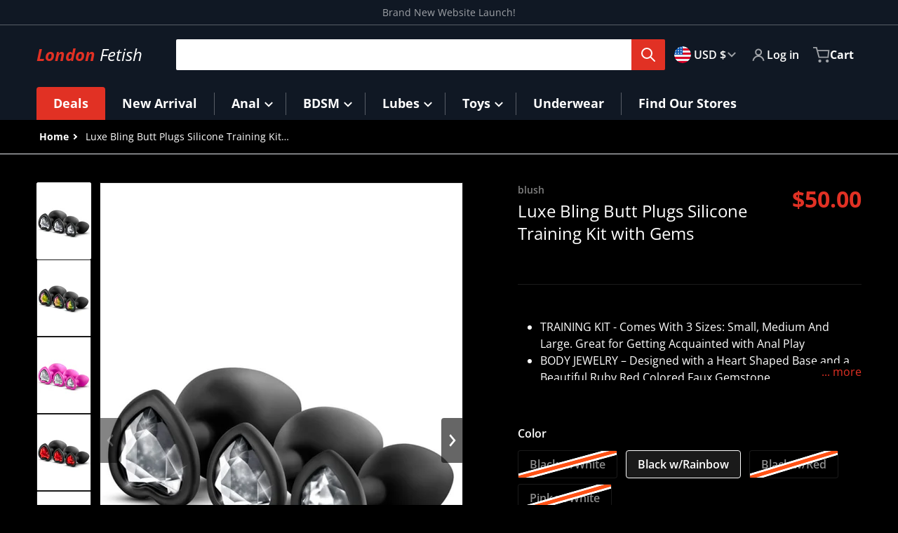

--- FILE ---
content_type: text/html; charset=utf-8
request_url: https://www.london-fetish.com/products/luxe-bling-training-set
body_size: 41313
content:
<!doctype html>
<html
    class="no-js"
    lang="en"
    
>
    <head>
        <meta charset="utf-8">
        <meta http-equiv="X-UA-Compatible" content="IE=edge">
        <meta name="viewport" content="width=device-width,initial-scale=1">
        <meta name="theme-color" content="">
        <link rel="canonical" href="https://www.london-fetish.com/products/luxe-bling-training-set">
        <link rel="preconnect" href="https://cdn.shopify.com" crossorigin>

        <link rel="icon" type="image/png" href="#/">

<link rel="preconnect" href="https://fonts.shopifycdn.com" crossorigin><link rel="preload" as="font" href="//www.london-fetish.com/cdn/fonts/open_sans/opensans_n4.c32e4d4eca5273f6d4ee95ddf54b5bbb75fc9b61.woff2" type="font/woff2" crossorigin><link
                rel="preload"
                as="font"
                href="//www.london-fetish.com/cdn/fonts/open_sans/opensans_n4.c32e4d4eca5273f6d4ee95ddf54b5bbb75fc9b61.woff2"
                type="font/woff2"
                crossorigin
            ><title>Luxe Bling Butt Plugs Silicone Training Kit with Gems</title>

        
            <meta name="description" content="TRAINING KIT - Comes With 3 Sizes: Small, Medium And Large. Great for Getting Acquainted with Anal Play BODY JEWELRY – Designed with a Heart Shaped Base and a Beautiful Ruby Red Colored Faux Gemstone FLARED - So The Plug Stays Securely Inserted PEACE OF MIND - Made of Body Safe Satin Smooth Silicone. Contains No Synthe">
        

        

<meta property="og:site_name" content="London Fetish">
<meta property="og:url" content="https://www.london-fetish.com/products/luxe-bling-training-set">
<meta property="og:title" content="Luxe Bling Butt Plugs Silicone Training Kit with Gems">
<meta property="og:type" content="product">
<meta property="og:description" content="TRAINING KIT - Comes With 3 Sizes: Small, Medium And Large. Great for Getting Acquainted with Anal Play BODY JEWELRY – Designed with a Heart Shaped Base and a Beautiful Ruby Red Colored Faux Gemstone FLARED - So The Plug Stays Securely Inserted PEACE OF MIND - Made of Body Safe Satin Smooth Silicone. Contains No Synthe"><meta property="og:image" content="http://www.london-fetish.com/cdn/shop/products/zwfr9c50gkppxkqm1oio.jpg?v=1634407992">
    <meta property="og:image:secure_url" content="https://www.london-fetish.com/cdn/shop/products/zwfr9c50gkppxkqm1oio.jpg?v=1634407992">
    <meta property="og:image:width" content="600">
    <meta property="og:image:height" content="853"><meta property="og:price:amount" content="50.00">
    <meta property="og:price:currency" content="USD"><meta name="twitter:card" content="summary_large_image">
<meta name="twitter:title" content="Luxe Bling Butt Plugs Silicone Training Kit with Gems">
<meta name="twitter:description" content="TRAINING KIT - Comes With 3 Sizes: Small, Medium And Large. Great for Getting Acquainted with Anal Play BODY JEWELRY – Designed with a Heart Shaped Base and a Beautiful Ruby Red Colored Faux Gemstone FLARED - So The Plug Stays Securely Inserted PEACE OF MIND - Made of Body Safe Satin Smooth Silicone. Contains No Synthe">


        <script src="//www.london-fetish.com/cdn/shop/t/12/assets/global.js?v=148138838119545517561692712578" defer="defer"></script>
        <script>window.performance && window.performance.mark && window.performance.mark('shopify.content_for_header.start');</script><meta name="google-site-verification" content="pZcCF_FIiq9TubzDS_aAreERvFlLLJmyPb6aAIN4lOQ">
<meta name="google-site-verification" content="pZcCF_FIiq9TubzDS_aAreERvFlLLJmyPb6aAIN4lOQ">
<meta id="shopify-digital-wallet" name="shopify-digital-wallet" content="/46220247197/digital_wallets/dialog">
<meta name="shopify-checkout-api-token" content="e0b49b459a236e1a859d57500e8c94d8">
<meta id="in-context-paypal-metadata" data-shop-id="46220247197" data-venmo-supported="true" data-environment="production" data-locale="en_US" data-paypal-v4="true" data-currency="USD">
<link rel="alternate" type="application/json+oembed" href="https://www.london-fetish.com/products/luxe-bling-training-set.oembed">
<script async="async" src="/checkouts/internal/preloads.js?locale=en-US"></script>
<script id="shopify-features" type="application/json">{"accessToken":"e0b49b459a236e1a859d57500e8c94d8","betas":["rich-media-storefront-analytics"],"domain":"www.london-fetish.com","predictiveSearch":true,"shopId":46220247197,"locale":"en"}</script>
<script>var Shopify = Shopify || {};
Shopify.shop = "impact-mens.myshopify.com";
Shopify.locale = "en";
Shopify.currency = {"active":"USD","rate":"1.0"};
Shopify.country = "US";
Shopify.theme = {"name":"Charge","id":158412636465,"schema_name":"Charge","schema_version":"1.2.0","theme_store_id":2063,"role":"main"};
Shopify.theme.handle = "null";
Shopify.theme.style = {"id":null,"handle":null};
Shopify.cdnHost = "www.london-fetish.com/cdn";
Shopify.routes = Shopify.routes || {};
Shopify.routes.root = "/";</script>
<script type="module">!function(o){(o.Shopify=o.Shopify||{}).modules=!0}(window);</script>
<script>!function(o){function n(){var o=[];function n(){o.push(Array.prototype.slice.apply(arguments))}return n.q=o,n}var t=o.Shopify=o.Shopify||{};t.loadFeatures=n(),t.autoloadFeatures=n()}(window);</script>
<script id="shop-js-analytics" type="application/json">{"pageType":"product"}</script>
<script defer="defer" async type="module" src="//www.london-fetish.com/cdn/shopifycloud/shop-js/modules/v2/client.init-shop-cart-sync_BApSsMSl.en.esm.js"></script>
<script defer="defer" async type="module" src="//www.london-fetish.com/cdn/shopifycloud/shop-js/modules/v2/chunk.common_CBoos6YZ.esm.js"></script>
<script type="module">
  await import("//www.london-fetish.com/cdn/shopifycloud/shop-js/modules/v2/client.init-shop-cart-sync_BApSsMSl.en.esm.js");
await import("//www.london-fetish.com/cdn/shopifycloud/shop-js/modules/v2/chunk.common_CBoos6YZ.esm.js");

  window.Shopify.SignInWithShop?.initShopCartSync?.({"fedCMEnabled":true,"windoidEnabled":true});

</script>
<script>(function() {
  var isLoaded = false;
  function asyncLoad() {
    if (isLoaded) return;
    isLoaded = true;
    var urls = ["https:\/\/joy.avada.io\/scripttag\/avada-joy.min.js?shop=impact-mens.myshopify.com"];
    for (var i = 0; i < urls.length; i++) {
      var s = document.createElement('script');
      s.type = 'text/javascript';
      s.async = true;
      s.src = urls[i];
      var x = document.getElementsByTagName('script')[0];
      x.parentNode.insertBefore(s, x);
    }
  };
  if(window.attachEvent) {
    window.attachEvent('onload', asyncLoad);
  } else {
    window.addEventListener('load', asyncLoad, false);
  }
})();</script>
<script id="__st">var __st={"a":46220247197,"offset":-18000,"reqid":"5b401016-721f-432d-9fa4-83da795aca72-1768883449","pageurl":"www.london-fetish.com\/products\/luxe-bling-training-set","u":"e3beb97a34fe","p":"product","rtyp":"product","rid":7102071734429};</script>
<script>window.ShopifyPaypalV4VisibilityTracking = true;</script>
<script id="captcha-bootstrap">!function(){'use strict';const t='contact',e='account',n='new_comment',o=[[t,t],['blogs',n],['comments',n],[t,'customer']],c=[[e,'customer_login'],[e,'guest_login'],[e,'recover_customer_password'],[e,'create_customer']],r=t=>t.map((([t,e])=>`form[action*='/${t}']:not([data-nocaptcha='true']) input[name='form_type'][value='${e}']`)).join(','),a=t=>()=>t?[...document.querySelectorAll(t)].map((t=>t.form)):[];function s(){const t=[...o],e=r(t);return a(e)}const i='password',u='form_key',d=['recaptcha-v3-token','g-recaptcha-response','h-captcha-response',i],f=()=>{try{return window.sessionStorage}catch{return}},m='__shopify_v',_=t=>t.elements[u];function p(t,e,n=!1){try{const o=window.sessionStorage,c=JSON.parse(o.getItem(e)),{data:r}=function(t){const{data:e,action:n}=t;return t[m]||n?{data:e,action:n}:{data:t,action:n}}(c);for(const[e,n]of Object.entries(r))t.elements[e]&&(t.elements[e].value=n);n&&o.removeItem(e)}catch(o){console.error('form repopulation failed',{error:o})}}const l='form_type',E='cptcha';function T(t){t.dataset[E]=!0}const w=window,h=w.document,L='Shopify',v='ce_forms',y='captcha';let A=!1;((t,e)=>{const n=(g='f06e6c50-85a8-45c8-87d0-21a2b65856fe',I='https://cdn.shopify.com/shopifycloud/storefront-forms-hcaptcha/ce_storefront_forms_captcha_hcaptcha.v1.5.2.iife.js',D={infoText:'Protected by hCaptcha',privacyText:'Privacy',termsText:'Terms'},(t,e,n)=>{const o=w[L][v],c=o.bindForm;if(c)return c(t,g,e,D).then(n);var r;o.q.push([[t,g,e,D],n]),r=I,A||(h.body.append(Object.assign(h.createElement('script'),{id:'captcha-provider',async:!0,src:r})),A=!0)});var g,I,D;w[L]=w[L]||{},w[L][v]=w[L][v]||{},w[L][v].q=[],w[L][y]=w[L][y]||{},w[L][y].protect=function(t,e){n(t,void 0,e),T(t)},Object.freeze(w[L][y]),function(t,e,n,w,h,L){const[v,y,A,g]=function(t,e,n){const i=e?o:[],u=t?c:[],d=[...i,...u],f=r(d),m=r(i),_=r(d.filter((([t,e])=>n.includes(e))));return[a(f),a(m),a(_),s()]}(w,h,L),I=t=>{const e=t.target;return e instanceof HTMLFormElement?e:e&&e.form},D=t=>v().includes(t);t.addEventListener('submit',(t=>{const e=I(t);if(!e)return;const n=D(e)&&!e.dataset.hcaptchaBound&&!e.dataset.recaptchaBound,o=_(e),c=g().includes(e)&&(!o||!o.value);(n||c)&&t.preventDefault(),c&&!n&&(function(t){try{if(!f())return;!function(t){const e=f();if(!e)return;const n=_(t);if(!n)return;const o=n.value;o&&e.removeItem(o)}(t);const e=Array.from(Array(32),(()=>Math.random().toString(36)[2])).join('');!function(t,e){_(t)||t.append(Object.assign(document.createElement('input'),{type:'hidden',name:u})),t.elements[u].value=e}(t,e),function(t,e){const n=f();if(!n)return;const o=[...t.querySelectorAll(`input[type='${i}']`)].map((({name:t})=>t)),c=[...d,...o],r={};for(const[a,s]of new FormData(t).entries())c.includes(a)||(r[a]=s);n.setItem(e,JSON.stringify({[m]:1,action:t.action,data:r}))}(t,e)}catch(e){console.error('failed to persist form',e)}}(e),e.submit())}));const S=(t,e)=>{t&&!t.dataset[E]&&(n(t,e.some((e=>e===t))),T(t))};for(const o of['focusin','change'])t.addEventListener(o,(t=>{const e=I(t);D(e)&&S(e,y())}));const B=e.get('form_key'),M=e.get(l),P=B&&M;t.addEventListener('DOMContentLoaded',(()=>{const t=y();if(P)for(const e of t)e.elements[l].value===M&&p(e,B);[...new Set([...A(),...v().filter((t=>'true'===t.dataset.shopifyCaptcha))])].forEach((e=>S(e,t)))}))}(h,new URLSearchParams(w.location.search),n,t,e,['guest_login'])})(!0,!0)}();</script>
<script integrity="sha256-4kQ18oKyAcykRKYeNunJcIwy7WH5gtpwJnB7kiuLZ1E=" data-source-attribution="shopify.loadfeatures" defer="defer" src="//www.london-fetish.com/cdn/shopifycloud/storefront/assets/storefront/load_feature-a0a9edcb.js" crossorigin="anonymous"></script>
<script data-source-attribution="shopify.dynamic_checkout.dynamic.init">var Shopify=Shopify||{};Shopify.PaymentButton=Shopify.PaymentButton||{isStorefrontPortableWallets:!0,init:function(){window.Shopify.PaymentButton.init=function(){};var t=document.createElement("script");t.src="https://www.london-fetish.com/cdn/shopifycloud/portable-wallets/latest/portable-wallets.en.js",t.type="module",document.head.appendChild(t)}};
</script>
<script data-source-attribution="shopify.dynamic_checkout.buyer_consent">
  function portableWalletsHideBuyerConsent(e){var t=document.getElementById("shopify-buyer-consent"),n=document.getElementById("shopify-subscription-policy-button");t&&n&&(t.classList.add("hidden"),t.setAttribute("aria-hidden","true"),n.removeEventListener("click",e))}function portableWalletsShowBuyerConsent(e){var t=document.getElementById("shopify-buyer-consent"),n=document.getElementById("shopify-subscription-policy-button");t&&n&&(t.classList.remove("hidden"),t.removeAttribute("aria-hidden"),n.addEventListener("click",e))}window.Shopify?.PaymentButton&&(window.Shopify.PaymentButton.hideBuyerConsent=portableWalletsHideBuyerConsent,window.Shopify.PaymentButton.showBuyerConsent=portableWalletsShowBuyerConsent);
</script>
<script>
  function portableWalletsCleanup(e){e&&e.src&&console.error("Failed to load portable wallets script "+e.src);var t=document.querySelectorAll("shopify-accelerated-checkout .shopify-payment-button__skeleton, shopify-accelerated-checkout-cart .wallet-cart-button__skeleton"),e=document.getElementById("shopify-buyer-consent");for(let e=0;e<t.length;e++)t[e].remove();e&&e.remove()}function portableWalletsNotLoadedAsModule(e){e instanceof ErrorEvent&&"string"==typeof e.message&&e.message.includes("import.meta")&&"string"==typeof e.filename&&e.filename.includes("portable-wallets")&&(window.removeEventListener("error",portableWalletsNotLoadedAsModule),window.Shopify.PaymentButton.failedToLoad=e,"loading"===document.readyState?document.addEventListener("DOMContentLoaded",window.Shopify.PaymentButton.init):window.Shopify.PaymentButton.init())}window.addEventListener("error",portableWalletsNotLoadedAsModule);
</script>

<script type="module" src="https://www.london-fetish.com/cdn/shopifycloud/portable-wallets/latest/portable-wallets.en.js" onError="portableWalletsCleanup(this)" crossorigin="anonymous"></script>
<script nomodule>
  document.addEventListener("DOMContentLoaded", portableWalletsCleanup);
</script>

<link id="shopify-accelerated-checkout-styles" rel="stylesheet" media="screen" href="https://www.london-fetish.com/cdn/shopifycloud/portable-wallets/latest/accelerated-checkout-backwards-compat.css" crossorigin="anonymous">
<style id="shopify-accelerated-checkout-cart">
        #shopify-buyer-consent {
  margin-top: 1em;
  display: inline-block;
  width: 100%;
}

#shopify-buyer-consent.hidden {
  display: none;
}

#shopify-subscription-policy-button {
  background: none;
  border: none;
  padding: 0;
  text-decoration: underline;
  font-size: inherit;
  cursor: pointer;
}

#shopify-subscription-policy-button::before {
  box-shadow: none;
}

      </style>

<script>window.performance && window.performance.mark && window.performance.mark('shopify.content_for_header.end');</script>

        

<style>
    @font-face {
  font-family: "Open Sans";
  font-weight: 400;
  font-style: normal;
  font-display: swap;
  src: url("//www.london-fetish.com/cdn/fonts/open_sans/opensans_n4.c32e4d4eca5273f6d4ee95ddf54b5bbb75fc9b61.woff2") format("woff2"),
       url("//www.london-fetish.com/cdn/fonts/open_sans/opensans_n4.5f3406f8d94162b37bfa232b486ac93ee892406d.woff") format("woff");
}

    @font-face {
  font-family: "Open Sans";
  font-weight: 700;
  font-style: normal;
  font-display: swap;
  src: url("//www.london-fetish.com/cdn/fonts/open_sans/opensans_n7.a9393be1574ea8606c68f4441806b2711d0d13e4.woff2") format("woff2"),
       url("//www.london-fetish.com/cdn/fonts/open_sans/opensans_n7.7b8af34a6ebf52beb1a4c1d8c73ad6910ec2e553.woff") format("woff");
}

    @font-face {
  font-family: "Open Sans";
  font-weight: 600;
  font-style: normal;
  font-display: swap;
  src: url("//www.london-fetish.com/cdn/fonts/open_sans/opensans_n6.15aeff3c913c3fe570c19cdfeed14ce10d09fb08.woff2") format("woff2"),
       url("//www.london-fetish.com/cdn/fonts/open_sans/opensans_n6.14bef14c75f8837a87f70ce22013cb146ee3e9f3.woff") format("woff");
}

    @font-face {
  font-family: "Open Sans";
  font-weight: 400;
  font-style: italic;
  font-display: swap;
  src: url("//www.london-fetish.com/cdn/fonts/open_sans/opensans_i4.6f1d45f7a46916cc95c694aab32ecbf7509cbf33.woff2") format("woff2"),
       url("//www.london-fetish.com/cdn/fonts/open_sans/opensans_i4.4efaa52d5a57aa9a57c1556cc2b7465d18839daa.woff") format("woff");
}

    @font-face {
  font-family: "Open Sans";
  font-weight: 700;
  font-style: italic;
  font-display: swap;
  src: url("//www.london-fetish.com/cdn/fonts/open_sans/opensans_i7.916ced2e2ce15f7fcd95d196601a15e7b89ee9a4.woff2") format("woff2"),
       url("//www.london-fetish.com/cdn/fonts/open_sans/opensans_i7.99a9cff8c86ea65461de497ade3d515a98f8b32a.woff") format("woff");
}

    @font-face {
  font-family: "Open Sans";
  font-weight: 400;
  font-style: normal;
  font-display: swap;
  src: url("//www.london-fetish.com/cdn/fonts/open_sans/opensans_n4.c32e4d4eca5273f6d4ee95ddf54b5bbb75fc9b61.woff2") format("woff2"),
       url("//www.london-fetish.com/cdn/fonts/open_sans/opensans_n4.5f3406f8d94162b37bfa232b486ac93ee892406d.woff") format("woff");
}

    :root {
      --font-body-family: "Open Sans", sans-serif;
      --font-body-style: normal;
      --font-body-weight: 400;

      --font-heading-family: "Open Sans", sans-serif;
      --font-heading-style: normal;
      --font-heading-weight: 400;
      --font-heading-size: 36;

      --color-base-text: #ffffff;
      --color-base-text-rgb: 255, 255, 255;
      --color-base-background-1: #000000;
      --color-base-background-1-rgb: 0, 0, 0;
      --color-base-background-2: #000000;
      --color-base-background-2-rgb: 0, 0, 0;
      --color-base-background-gradient: ;
      --color-base-link: #E13124;
      --color-base-link-rgb: 225, 49, 36;
      --color-base-accent-1: #E13124;
      --color-base-accent-1-rgb: 225, 49, 36;
      --color-base-accent-1-inverse: #ffffff;
      --color-base-accent-1-inverse-rgb: 255, 255, 255;
      --color-base-accent-2: #1e8060;
      --color-base-accent-2-rgb: 30, 128, 96;
      --color-base-accent-2-inverse: #ffffff;
      --color-base-accent-2-inverse-rgb: 255, 255, 255;

      --color-price-final: #E13124;

      --color-message-rgb: 110,113,120;

      --header--text-color: #ffffff;
      --header--text-color-rgb: 255, 255, 255;
      --header--background-color: #101824;

      --footer-text-color: #ffffff;
    }

    html {
      box-sizing: border-box;
      height: 100%;
    }

    .form__message--success {
      --color-message-rgb: 66,202,73;
    }

    .form__message--error {
      --color-message-rgb: 255,83,82;
    }

    .shopify-section .dynamic-page-width {
      max-width: 1200px;
      margin: 0 auto;
      padding-left: .75rem;
      padding-right: .75rem;
    }

    #MainContent .lighter {
      font-weight: 400;
    }
</style>

        <style>
    #MainContent > :last-child .icons-bar {
      margin-bottom: -1.5rem;
    }
    
    .grid-item {
      flex-shrink: 0;
    }

    .grid-item .item-image {
      position: relative;
      width: 100%;
    }

    .grid-item .item-vendor {
      color: var(--color-foreground-70);
      font-size: calc(1rem - 1px);
      font-weight: 600;
      margin: 0 0 .25rem;
      word-break: break-all;
    }

    .grid-item .item-title {
      display: -webkit-box;
      font-weight: 600;
      overflow: hidden;
      -webkit-box-orient: vertical;
      -webkit-line-clamp: 3;
      word-break: break-word;
    }

    .item-actions-wrapper > button {
      padding: .25rem .5rem;
      max-width: 100%;
    }

    .item-actions-wrapper > button span {
      overflow: hidden;
      text-overflow: ellipsis;
      white-space: nowrap;
    }

    [data-mode="grid"] .item-details-wrapper {
      font-size: calc(1rem - 1px);
      line-height: 1.25rem;
      text-align: center;
    }

    [data-mode="grid"] .grid-item .item-vendor {
      margin: .5rem 0 -.5rem;
    }

    [data-mode="grid"] .grid-item .item-title {
      margin: .5rem 0;
    }

    [data-mode="grid"] .grid-item .item-price {
      align-items: center;
      display: flex;
      flex-wrap: wrap;
      min-height: 2.25rem;
      width: calc(100% - 2.25rem);
    }

    [data-mode="grid"] .item-price .price {
      font-size: calc(1em + 1px);
    }

    [data-mode="grid"] .item-actions-wrapper > button {
      float: right;
      margin: var(--grid-item--action-button__margin, -2.25rem 0 0);
      height: 2.25rem;
      width: 2.25rem;
    }

    [data-mode="grid"] .item-price--with-label .label,
    [data-mode="grid"] .item-actions-wrapper > button .text {
      height: 0;
      opacity: 0;
      overflow: clip;
      position: absolute;
      width: 0;
    }

    [data-mode="grid"] squama-item:not([data-status="ready"]) .item-actions-wrapper,
    [data-mode="grid"] squama-item:not([data-status="ready"]) .item-date ~ .item-author {
      display: none;
    }

    [data-mode="list"] .item-actions-wrapper .icon-cart {
      display: none;
    }
</style>

<style media="all and (min-width: 768px)">
    [data-mode="list"] .grid-item .item-title {
      -webkit-line-clamp: initial;
    }
</style>

<style media="all and (min-width: 990px)">
    [data-mode="grid"] .grid-item .item-title {
      -webkit-line-clamp: 2;
    }

    [data-mode="grid"] .grid-item .item-price {
      display: block;
      min-height: auto;
      width: 100%;
    }

    [data-mode="grid"] .item-actions-wrapper > button {
      display: flex;
      float: none;
      height: auto;
      margin: 1rem auto 0;
      width: auto;
    }

    [data-mode="grid"] .item-price--with-label .label,
    [data-mode="grid"] .item-actions-wrapper > button .text {
      height: auto;
      opacity: 1;
      position: static;
      width: auto;
    }

    [data-mode="grid"] .item-actions-wrapper > button .text {
      font-size: calc(1rem - 2px);
    }

    [data-mode="grid"] .item-actions-wrapper .icon-cart {
      display: none;
    }
</style>

        <link href="//www.london-fetish.com/cdn/shop/t/12/assets/styles.css?v=67897631575108894511692712579" rel="stylesheet" type="text/css" media="all" />

        <script>
            document.documentElement.className = document.documentElement.className.replace('no-js', 'js');
        </script>
    <link href="https://monorail-edge.shopifysvc.com" rel="dns-prefetch">
<script>(function(){if ("sendBeacon" in navigator && "performance" in window) {try {var session_token_from_headers = performance.getEntriesByType('navigation')[0].serverTiming.find(x => x.name == '_s').description;} catch {var session_token_from_headers = undefined;}var session_cookie_matches = document.cookie.match(/_shopify_s=([^;]*)/);var session_token_from_cookie = session_cookie_matches && session_cookie_matches.length === 2 ? session_cookie_matches[1] : "";var session_token = session_token_from_headers || session_token_from_cookie || "";function handle_abandonment_event(e) {var entries = performance.getEntries().filter(function(entry) {return /monorail-edge.shopifysvc.com/.test(entry.name);});if (!window.abandonment_tracked && entries.length === 0) {window.abandonment_tracked = true;var currentMs = Date.now();var navigation_start = performance.timing.navigationStart;var payload = {shop_id: 46220247197,url: window.location.href,navigation_start,duration: currentMs - navigation_start,session_token,page_type: "product"};window.navigator.sendBeacon("https://monorail-edge.shopifysvc.com/v1/produce", JSON.stringify({schema_id: "online_store_buyer_site_abandonment/1.1",payload: payload,metadata: {event_created_at_ms: currentMs,event_sent_at_ms: currentMs}}));}}window.addEventListener('pagehide', handle_abandonment_event);}}());</script>
<script id="web-pixels-manager-setup">(function e(e,d,r,n,o){if(void 0===o&&(o={}),!Boolean(null===(a=null===(i=window.Shopify)||void 0===i?void 0:i.analytics)||void 0===a?void 0:a.replayQueue)){var i,a;window.Shopify=window.Shopify||{};var t=window.Shopify;t.analytics=t.analytics||{};var s=t.analytics;s.replayQueue=[],s.publish=function(e,d,r){return s.replayQueue.push([e,d,r]),!0};try{self.performance.mark("wpm:start")}catch(e){}var l=function(){var e={modern:/Edge?\/(1{2}[4-9]|1[2-9]\d|[2-9]\d{2}|\d{4,})\.\d+(\.\d+|)|Firefox\/(1{2}[4-9]|1[2-9]\d|[2-9]\d{2}|\d{4,})\.\d+(\.\d+|)|Chrom(ium|e)\/(9{2}|\d{3,})\.\d+(\.\d+|)|(Maci|X1{2}).+ Version\/(15\.\d+|(1[6-9]|[2-9]\d|\d{3,})\.\d+)([,.]\d+|)( \(\w+\)|)( Mobile\/\w+|) Safari\/|Chrome.+OPR\/(9{2}|\d{3,})\.\d+\.\d+|(CPU[ +]OS|iPhone[ +]OS|CPU[ +]iPhone|CPU IPhone OS|CPU iPad OS)[ +]+(15[._]\d+|(1[6-9]|[2-9]\d|\d{3,})[._]\d+)([._]\d+|)|Android:?[ /-](13[3-9]|1[4-9]\d|[2-9]\d{2}|\d{4,})(\.\d+|)(\.\d+|)|Android.+Firefox\/(13[5-9]|1[4-9]\d|[2-9]\d{2}|\d{4,})\.\d+(\.\d+|)|Android.+Chrom(ium|e)\/(13[3-9]|1[4-9]\d|[2-9]\d{2}|\d{4,})\.\d+(\.\d+|)|SamsungBrowser\/([2-9]\d|\d{3,})\.\d+/,legacy:/Edge?\/(1[6-9]|[2-9]\d|\d{3,})\.\d+(\.\d+|)|Firefox\/(5[4-9]|[6-9]\d|\d{3,})\.\d+(\.\d+|)|Chrom(ium|e)\/(5[1-9]|[6-9]\d|\d{3,})\.\d+(\.\d+|)([\d.]+$|.*Safari\/(?![\d.]+ Edge\/[\d.]+$))|(Maci|X1{2}).+ Version\/(10\.\d+|(1[1-9]|[2-9]\d|\d{3,})\.\d+)([,.]\d+|)( \(\w+\)|)( Mobile\/\w+|) Safari\/|Chrome.+OPR\/(3[89]|[4-9]\d|\d{3,})\.\d+\.\d+|(CPU[ +]OS|iPhone[ +]OS|CPU[ +]iPhone|CPU IPhone OS|CPU iPad OS)[ +]+(10[._]\d+|(1[1-9]|[2-9]\d|\d{3,})[._]\d+)([._]\d+|)|Android:?[ /-](13[3-9]|1[4-9]\d|[2-9]\d{2}|\d{4,})(\.\d+|)(\.\d+|)|Mobile Safari.+OPR\/([89]\d|\d{3,})\.\d+\.\d+|Android.+Firefox\/(13[5-9]|1[4-9]\d|[2-9]\d{2}|\d{4,})\.\d+(\.\d+|)|Android.+Chrom(ium|e)\/(13[3-9]|1[4-9]\d|[2-9]\d{2}|\d{4,})\.\d+(\.\d+|)|Android.+(UC? ?Browser|UCWEB|U3)[ /]?(15\.([5-9]|\d{2,})|(1[6-9]|[2-9]\d|\d{3,})\.\d+)\.\d+|SamsungBrowser\/(5\.\d+|([6-9]|\d{2,})\.\d+)|Android.+MQ{2}Browser\/(14(\.(9|\d{2,})|)|(1[5-9]|[2-9]\d|\d{3,})(\.\d+|))(\.\d+|)|K[Aa][Ii]OS\/(3\.\d+|([4-9]|\d{2,})\.\d+)(\.\d+|)/},d=e.modern,r=e.legacy,n=navigator.userAgent;return n.match(d)?"modern":n.match(r)?"legacy":"unknown"}(),u="modern"===l?"modern":"legacy",c=(null!=n?n:{modern:"",legacy:""})[u],f=function(e){return[e.baseUrl,"/wpm","/b",e.hashVersion,"modern"===e.buildTarget?"m":"l",".js"].join("")}({baseUrl:d,hashVersion:r,buildTarget:u}),m=function(e){var d=e.version,r=e.bundleTarget,n=e.surface,o=e.pageUrl,i=e.monorailEndpoint;return{emit:function(e){var a=e.status,t=e.errorMsg,s=(new Date).getTime(),l=JSON.stringify({metadata:{event_sent_at_ms:s},events:[{schema_id:"web_pixels_manager_load/3.1",payload:{version:d,bundle_target:r,page_url:o,status:a,surface:n,error_msg:t},metadata:{event_created_at_ms:s}}]});if(!i)return console&&console.warn&&console.warn("[Web Pixels Manager] No Monorail endpoint provided, skipping logging."),!1;try{return self.navigator.sendBeacon.bind(self.navigator)(i,l)}catch(e){}var u=new XMLHttpRequest;try{return u.open("POST",i,!0),u.setRequestHeader("Content-Type","text/plain"),u.send(l),!0}catch(e){return console&&console.warn&&console.warn("[Web Pixels Manager] Got an unhandled error while logging to Monorail."),!1}}}}({version:r,bundleTarget:l,surface:e.surface,pageUrl:self.location.href,monorailEndpoint:e.monorailEndpoint});try{o.browserTarget=l,function(e){var d=e.src,r=e.async,n=void 0===r||r,o=e.onload,i=e.onerror,a=e.sri,t=e.scriptDataAttributes,s=void 0===t?{}:t,l=document.createElement("script"),u=document.querySelector("head"),c=document.querySelector("body");if(l.async=n,l.src=d,a&&(l.integrity=a,l.crossOrigin="anonymous"),s)for(var f in s)if(Object.prototype.hasOwnProperty.call(s,f))try{l.dataset[f]=s[f]}catch(e){}if(o&&l.addEventListener("load",o),i&&l.addEventListener("error",i),u)u.appendChild(l);else{if(!c)throw new Error("Did not find a head or body element to append the script");c.appendChild(l)}}({src:f,async:!0,onload:function(){if(!function(){var e,d;return Boolean(null===(d=null===(e=window.Shopify)||void 0===e?void 0:e.analytics)||void 0===d?void 0:d.initialized)}()){var d=window.webPixelsManager.init(e)||void 0;if(d){var r=window.Shopify.analytics;r.replayQueue.forEach((function(e){var r=e[0],n=e[1],o=e[2];d.publishCustomEvent(r,n,o)})),r.replayQueue=[],r.publish=d.publishCustomEvent,r.visitor=d.visitor,r.initialized=!0}}},onerror:function(){return m.emit({status:"failed",errorMsg:"".concat(f," has failed to load")})},sri:function(e){var d=/^sha384-[A-Za-z0-9+/=]+$/;return"string"==typeof e&&d.test(e)}(c)?c:"",scriptDataAttributes:o}),m.emit({status:"loading"})}catch(e){m.emit({status:"failed",errorMsg:(null==e?void 0:e.message)||"Unknown error"})}}})({shopId: 46220247197,storefrontBaseUrl: "https://www.london-fetish.com",extensionsBaseUrl: "https://extensions.shopifycdn.com/cdn/shopifycloud/web-pixels-manager",monorailEndpoint: "https://monorail-edge.shopifysvc.com/unstable/produce_batch",surface: "storefront-renderer",enabledBetaFlags: ["2dca8a86"],webPixelsConfigList: [{"id":"1574764849","configuration":"{\"webPixelName\":\"Judge.me\"}","eventPayloadVersion":"v1","runtimeContext":"STRICT","scriptVersion":"34ad157958823915625854214640f0bf","type":"APP","apiClientId":683015,"privacyPurposes":["ANALYTICS"],"dataSharingAdjustments":{"protectedCustomerApprovalScopes":["read_customer_email","read_customer_name","read_customer_personal_data","read_customer_phone"]}},{"id":"873595185","configuration":"{\"config\":\"{\\\"pixel_id\\\":\\\"GT-TQKW4P5\\\",\\\"target_country\\\":\\\"US\\\",\\\"gtag_events\\\":[{\\\"type\\\":\\\"purchase\\\",\\\"action_label\\\":\\\"MC-P7MGBXQCCQ\\\"},{\\\"type\\\":\\\"page_view\\\",\\\"action_label\\\":\\\"MC-P7MGBXQCCQ\\\"},{\\\"type\\\":\\\"view_item\\\",\\\"action_label\\\":\\\"MC-P7MGBXQCCQ\\\"}],\\\"enable_monitoring_mode\\\":false}\"}","eventPayloadVersion":"v1","runtimeContext":"OPEN","scriptVersion":"b2a88bafab3e21179ed38636efcd8a93","type":"APP","apiClientId":1780363,"privacyPurposes":[],"dataSharingAdjustments":{"protectedCustomerApprovalScopes":["read_customer_address","read_customer_email","read_customer_name","read_customer_personal_data","read_customer_phone"]}},{"id":"147489073","eventPayloadVersion":"v1","runtimeContext":"LAX","scriptVersion":"1","type":"CUSTOM","privacyPurposes":["ANALYTICS"],"name":"Google Analytics tag (migrated)"},{"id":"shopify-app-pixel","configuration":"{}","eventPayloadVersion":"v1","runtimeContext":"STRICT","scriptVersion":"0450","apiClientId":"shopify-pixel","type":"APP","privacyPurposes":["ANALYTICS","MARKETING"]},{"id":"shopify-custom-pixel","eventPayloadVersion":"v1","runtimeContext":"LAX","scriptVersion":"0450","apiClientId":"shopify-pixel","type":"CUSTOM","privacyPurposes":["ANALYTICS","MARKETING"]}],isMerchantRequest: false,initData: {"shop":{"name":"London Fetish","paymentSettings":{"currencyCode":"USD"},"myshopifyDomain":"impact-mens.myshopify.com","countryCode":"US","storefrontUrl":"https:\/\/www.london-fetish.com"},"customer":null,"cart":null,"checkout":null,"productVariants":[{"price":{"amount":50.0,"currencyCode":"USD"},"product":{"title":"Luxe Bling Butt Plugs Silicone Training Kit with Gems","vendor":"blush","id":"7102071734429","untranslatedTitle":"Luxe Bling Butt Plugs Silicone Training Kit with Gems","url":"\/products\/luxe-bling-training-set","type":""},"id":"41231847948445","image":{"src":"\/\/www.london-fetish.com\/cdn\/shop\/products\/zwfr9c50gkppxkqm1oio.jpg?v=1634407992"},"sku":"","title":"Black w\/White","untranslatedTitle":"Black w\/White"},{"price":{"amount":50.0,"currencyCode":"USD"},"product":{"title":"Luxe Bling Butt Plugs Silicone Training Kit with Gems","vendor":"blush","id":"7102071734429","untranslatedTitle":"Luxe Bling Butt Plugs Silicone Training Kit with Gems","url":"\/products\/luxe-bling-training-set","type":""},"id":"41231847981213","image":{"src":"\/\/www.london-fetish.com\/cdn\/shop\/products\/prpgoyiwgxo0d3nppwo6.jpg?v=1634407993"},"sku":"","title":"Black w\/Rainbow","untranslatedTitle":"Black w\/Rainbow"},{"price":{"amount":50.0,"currencyCode":"USD"},"product":{"title":"Luxe Bling Butt Plugs Silicone Training Kit with Gems","vendor":"blush","id":"7102071734429","untranslatedTitle":"Luxe Bling Butt Plugs Silicone Training Kit with Gems","url":"\/products\/luxe-bling-training-set","type":""},"id":"41231848013981","image":{"src":"\/\/www.london-fetish.com\/cdn\/shop\/products\/knvmaoomuab5cds0f7fd.jpg?v=1634407993"},"sku":"","title":"Black w\/Red","untranslatedTitle":"Black w\/Red"},{"price":{"amount":50.0,"currencyCode":"USD"},"product":{"title":"Luxe Bling Butt Plugs Silicone Training Kit with Gems","vendor":"blush","id":"7102071734429","untranslatedTitle":"Luxe Bling Butt Plugs Silicone Training Kit with Gems","url":"\/products\/luxe-bling-training-set","type":""},"id":"41231848046749","image":{"src":"\/\/www.london-fetish.com\/cdn\/shop\/products\/xtkivccmppimvdiyfj34.jpg?v=1634407993"},"sku":"","title":"Pink w\/White","untranslatedTitle":"Pink w\/White"}],"purchasingCompany":null},},"https://www.london-fetish.com/cdn","fcfee988w5aeb613cpc8e4bc33m6693e112",{"modern":"","legacy":""},{"shopId":"46220247197","storefrontBaseUrl":"https:\/\/www.london-fetish.com","extensionBaseUrl":"https:\/\/extensions.shopifycdn.com\/cdn\/shopifycloud\/web-pixels-manager","surface":"storefront-renderer","enabledBetaFlags":"[\"2dca8a86\"]","isMerchantRequest":"false","hashVersion":"fcfee988w5aeb613cpc8e4bc33m6693e112","publish":"custom","events":"[[\"page_viewed\",{}],[\"product_viewed\",{\"productVariant\":{\"price\":{\"amount\":50.0,\"currencyCode\":\"USD\"},\"product\":{\"title\":\"Luxe Bling Butt Plugs Silicone Training Kit with Gems\",\"vendor\":\"blush\",\"id\":\"7102071734429\",\"untranslatedTitle\":\"Luxe Bling Butt Plugs Silicone Training Kit with Gems\",\"url\":\"\/products\/luxe-bling-training-set\",\"type\":\"\"},\"id\":\"41231847981213\",\"image\":{\"src\":\"\/\/www.london-fetish.com\/cdn\/shop\/products\/prpgoyiwgxo0d3nppwo6.jpg?v=1634407993\"},\"sku\":\"\",\"title\":\"Black w\/Rainbow\",\"untranslatedTitle\":\"Black w\/Rainbow\"}}]]"});</script><script>
  window.ShopifyAnalytics = window.ShopifyAnalytics || {};
  window.ShopifyAnalytics.meta = window.ShopifyAnalytics.meta || {};
  window.ShopifyAnalytics.meta.currency = 'USD';
  var meta = {"product":{"id":7102071734429,"gid":"gid:\/\/shopify\/Product\/7102071734429","vendor":"blush","type":"","handle":"luxe-bling-training-set","variants":[{"id":41231847948445,"price":5000,"name":"Luxe Bling Butt Plugs Silicone Training Kit with Gems - Black w\/White","public_title":"Black w\/White","sku":""},{"id":41231847981213,"price":5000,"name":"Luxe Bling Butt Plugs Silicone Training Kit with Gems - Black w\/Rainbow","public_title":"Black w\/Rainbow","sku":""},{"id":41231848013981,"price":5000,"name":"Luxe Bling Butt Plugs Silicone Training Kit with Gems - Black w\/Red","public_title":"Black w\/Red","sku":""},{"id":41231848046749,"price":5000,"name":"Luxe Bling Butt Plugs Silicone Training Kit with Gems - Pink w\/White","public_title":"Pink w\/White","sku":""}],"remote":false},"page":{"pageType":"product","resourceType":"product","resourceId":7102071734429,"requestId":"5b401016-721f-432d-9fa4-83da795aca72-1768883449"}};
  for (var attr in meta) {
    window.ShopifyAnalytics.meta[attr] = meta[attr];
  }
</script>
<script class="analytics">
  (function () {
    var customDocumentWrite = function(content) {
      var jquery = null;

      if (window.jQuery) {
        jquery = window.jQuery;
      } else if (window.Checkout && window.Checkout.$) {
        jquery = window.Checkout.$;
      }

      if (jquery) {
        jquery('body').append(content);
      }
    };

    var hasLoggedConversion = function(token) {
      if (token) {
        return document.cookie.indexOf('loggedConversion=' + token) !== -1;
      }
      return false;
    }

    var setCookieIfConversion = function(token) {
      if (token) {
        var twoMonthsFromNow = new Date(Date.now());
        twoMonthsFromNow.setMonth(twoMonthsFromNow.getMonth() + 2);

        document.cookie = 'loggedConversion=' + token + '; expires=' + twoMonthsFromNow;
      }
    }

    var trekkie = window.ShopifyAnalytics.lib = window.trekkie = window.trekkie || [];
    if (trekkie.integrations) {
      return;
    }
    trekkie.methods = [
      'identify',
      'page',
      'ready',
      'track',
      'trackForm',
      'trackLink'
    ];
    trekkie.factory = function(method) {
      return function() {
        var args = Array.prototype.slice.call(arguments);
        args.unshift(method);
        trekkie.push(args);
        return trekkie;
      };
    };
    for (var i = 0; i < trekkie.methods.length; i++) {
      var key = trekkie.methods[i];
      trekkie[key] = trekkie.factory(key);
    }
    trekkie.load = function(config) {
      trekkie.config = config || {};
      trekkie.config.initialDocumentCookie = document.cookie;
      var first = document.getElementsByTagName('script')[0];
      var script = document.createElement('script');
      script.type = 'text/javascript';
      script.onerror = function(e) {
        var scriptFallback = document.createElement('script');
        scriptFallback.type = 'text/javascript';
        scriptFallback.onerror = function(error) {
                var Monorail = {
      produce: function produce(monorailDomain, schemaId, payload) {
        var currentMs = new Date().getTime();
        var event = {
          schema_id: schemaId,
          payload: payload,
          metadata: {
            event_created_at_ms: currentMs,
            event_sent_at_ms: currentMs
          }
        };
        return Monorail.sendRequest("https://" + monorailDomain + "/v1/produce", JSON.stringify(event));
      },
      sendRequest: function sendRequest(endpointUrl, payload) {
        // Try the sendBeacon API
        if (window && window.navigator && typeof window.navigator.sendBeacon === 'function' && typeof window.Blob === 'function' && !Monorail.isIos12()) {
          var blobData = new window.Blob([payload], {
            type: 'text/plain'
          });

          if (window.navigator.sendBeacon(endpointUrl, blobData)) {
            return true;
          } // sendBeacon was not successful

        } // XHR beacon

        var xhr = new XMLHttpRequest();

        try {
          xhr.open('POST', endpointUrl);
          xhr.setRequestHeader('Content-Type', 'text/plain');
          xhr.send(payload);
        } catch (e) {
          console.log(e);
        }

        return false;
      },
      isIos12: function isIos12() {
        return window.navigator.userAgent.lastIndexOf('iPhone; CPU iPhone OS 12_') !== -1 || window.navigator.userAgent.lastIndexOf('iPad; CPU OS 12_') !== -1;
      }
    };
    Monorail.produce('monorail-edge.shopifysvc.com',
      'trekkie_storefront_load_errors/1.1',
      {shop_id: 46220247197,
      theme_id: 158412636465,
      app_name: "storefront",
      context_url: window.location.href,
      source_url: "//www.london-fetish.com/cdn/s/trekkie.storefront.cd680fe47e6c39ca5d5df5f0a32d569bc48c0f27.min.js"});

        };
        scriptFallback.async = true;
        scriptFallback.src = '//www.london-fetish.com/cdn/s/trekkie.storefront.cd680fe47e6c39ca5d5df5f0a32d569bc48c0f27.min.js';
        first.parentNode.insertBefore(scriptFallback, first);
      };
      script.async = true;
      script.src = '//www.london-fetish.com/cdn/s/trekkie.storefront.cd680fe47e6c39ca5d5df5f0a32d569bc48c0f27.min.js';
      first.parentNode.insertBefore(script, first);
    };
    trekkie.load(
      {"Trekkie":{"appName":"storefront","development":false,"defaultAttributes":{"shopId":46220247197,"isMerchantRequest":null,"themeId":158412636465,"themeCityHash":"13446016109911858505","contentLanguage":"en","currency":"USD","eventMetadataId":"b54875bb-e448-4def-83f0-9910c3642e5b"},"isServerSideCookieWritingEnabled":true,"monorailRegion":"shop_domain","enabledBetaFlags":["65f19447"]},"Session Attribution":{},"S2S":{"facebookCapiEnabled":false,"source":"trekkie-storefront-renderer","apiClientId":580111}}
    );

    var loaded = false;
    trekkie.ready(function() {
      if (loaded) return;
      loaded = true;

      window.ShopifyAnalytics.lib = window.trekkie;

      var originalDocumentWrite = document.write;
      document.write = customDocumentWrite;
      try { window.ShopifyAnalytics.merchantGoogleAnalytics.call(this); } catch(error) {};
      document.write = originalDocumentWrite;

      window.ShopifyAnalytics.lib.page(null,{"pageType":"product","resourceType":"product","resourceId":7102071734429,"requestId":"5b401016-721f-432d-9fa4-83da795aca72-1768883449","shopifyEmitted":true});

      var match = window.location.pathname.match(/checkouts\/(.+)\/(thank_you|post_purchase)/)
      var token = match? match[1]: undefined;
      if (!hasLoggedConversion(token)) {
        setCookieIfConversion(token);
        window.ShopifyAnalytics.lib.track("Viewed Product",{"currency":"USD","variantId":41231847948445,"productId":7102071734429,"productGid":"gid:\/\/shopify\/Product\/7102071734429","name":"Luxe Bling Butt Plugs Silicone Training Kit with Gems - Black w\/White","price":"50.00","sku":"","brand":"blush","variant":"Black w\/White","category":"","nonInteraction":true,"remote":false},undefined,undefined,{"shopifyEmitted":true});
      window.ShopifyAnalytics.lib.track("monorail:\/\/trekkie_storefront_viewed_product\/1.1",{"currency":"USD","variantId":41231847948445,"productId":7102071734429,"productGid":"gid:\/\/shopify\/Product\/7102071734429","name":"Luxe Bling Butt Plugs Silicone Training Kit with Gems - Black w\/White","price":"50.00","sku":"","brand":"blush","variant":"Black w\/White","category":"","nonInteraction":true,"remote":false,"referer":"https:\/\/www.london-fetish.com\/products\/luxe-bling-training-set"});
      }
    });


        var eventsListenerScript = document.createElement('script');
        eventsListenerScript.async = true;
        eventsListenerScript.src = "//www.london-fetish.com/cdn/shopifycloud/storefront/assets/shop_events_listener-3da45d37.js";
        document.getElementsByTagName('head')[0].appendChild(eventsListenerScript);

})();</script>
  <script>
  if (!window.ga || (window.ga && typeof window.ga !== 'function')) {
    window.ga = function ga() {
      (window.ga.q = window.ga.q || []).push(arguments);
      if (window.Shopify && window.Shopify.analytics && typeof window.Shopify.analytics.publish === 'function') {
        window.Shopify.analytics.publish("ga_stub_called", {}, {sendTo: "google_osp_migration"});
      }
      console.error("Shopify's Google Analytics stub called with:", Array.from(arguments), "\nSee https://help.shopify.com/manual/promoting-marketing/pixels/pixel-migration#google for more information.");
    };
    if (window.Shopify && window.Shopify.analytics && typeof window.Shopify.analytics.publish === 'function') {
      window.Shopify.analytics.publish("ga_stub_initialized", {}, {sendTo: "google_osp_migration"});
    }
  }
</script>
<script
  defer
  src="https://www.london-fetish.com/cdn/shopifycloud/perf-kit/shopify-perf-kit-3.0.4.min.js"
  data-application="storefront-renderer"
  data-shop-id="46220247197"
  data-render-region="gcp-us-central1"
  data-page-type="product"
  data-theme-instance-id="158412636465"
  data-theme-name="Charge"
  data-theme-version="1.2.0"
  data-monorail-region="shop_domain"
  data-resource-timing-sampling-rate="10"
  data-shs="true"
  data-shs-beacon="true"
  data-shs-export-with-fetch="true"
  data-shs-logs-sample-rate="1"
  data-shs-beacon-endpoint="https://www.london-fetish.com/api/collect"
></script>
</head>

    <body onload="setBodyClass()" class="">
        <a class="skip-to-content-link button" href="#MainContent">
            Skip to content
        </a>

        <svg xmlns="http://www.w3.org/2000/svg" class="hidden">
            <symbol id="icon-search" fill="none" viewBox="0 0 24 24" stroke="currentColor">
                <path stroke-linecap="round" stroke-linejoin="round" stroke-width="2" d="M21 21l-6-6m2-5a7 7 0 11-14 0 7 7 0 0114 0z"></path>
            </symbol>
            <symbol id="icon-close" class="icon icon-close" fill="currentColor" viewBox="0 0 20 20">
                <path fill-rule="evenodd" d="M4.293 4.293a1 1 0 011.414 0L10 8.586l4.293-4.293a1 1 0 111.414 1.414L11.414 10l4.293 4.293a1 1 0 01-1.414 1.414L10 11.414l-4.293 4.293a1 1 0 01-1.414-1.414L8.586 10 4.293 5.707a1 1 0 010-1.414z" clip-rule="evenodd" />
            </symbol>
            <symbol id="icon-caret" class="ionicon" viewBox="0 0 512 512">
                <polyline points="112 184 256 328 400 184" style="fill:none;stroke:currentColor;stroke-linecap:square;stroke-miterlimit:10;stroke-width:64px" />
            </symbol>
            <symbol id="icon-cart" viewBox="0 0 26 24" fill="none" xmlns="http://www.w3.org/2000/svg">
                <path d="M0 1H5.129L9.2 15.95H23L24.15 5.6H6.9" stroke="currentColor" stroke-width="2" stroke-miterlimit="10"></path>
                <path d="M10.3498 23.9999C11.6201 23.9999 12.6498 22.9702 12.6498 21.6999C12.6498 20.4296 11.6201 19.3999 10.3498 19.3999C9.07955 19.3999 8.0498 20.4296 8.0498 21.6999C8.0498 22.9702 9.07955 23.9999 10.3498 23.9999Z" fill="currentColor"></path>
                <path d="M21.8498 23.9999C23.1201 23.9999 24.1498 22.9702 24.1498 21.6999C24.1498 20.4296 23.1201 19.3999 21.8498 19.3999C20.5795 19.3999 19.5498 20.4296 19.5498 21.6999C19.5498 22.9702 20.5795 23.9999 21.8498 23.9999Z" fill="currentColor"></path>
            </symbol>
            <symbol id="icon-user" viewBox="0 0 28 28" fill="none">
                <g stroke="none" stroke-width="1" fill="none" fill-rule="evenodd">
                    <g stroke="currentColor" stroke-width="2">
                        <g transform="scale(1.4) translate(2,2)">
                            <circle cx="8.13598" cy="4.46811" r="4"></circle>
                            <path d="M15.523,16.7797 C15.0486,12.9055 11.8552,9.919 8,9.919 C4.14474,9.919 0.95143,12.9055 0.47717,16.7797"></path>
                        </g>
                    </g>
                </g>
            </symbol>
            <symbol id="icon-x" viewBox="0 0 19 19" fill="none">
                <line x1="2" y1="16.8491" x2="16.8492" y2="1.9999" stroke="currentColor" stroke-width="3" stroke-linecap="round"/>
                <line x1="1.5" y1="-1.5" x2="22.5" y2="-1.5" transform="matrix(-0.707107 -0.707107 -0.707107 0.707107 16.9707 18.9705)" stroke="currentColor" stroke-width="3" stroke-linecap="round"/>
            </symbol>
        </svg>

        

        <!-- BEGIN sections: header-group -->
<div id="shopify-section-sections--20675827695921__header_top" class="shopify-section shopify-section-group-header-group header-top"><style>
    :root {
        --header-top--text-color: #a9a9a9;
        --header-top--border-color: #4c525b;
    }

    #shopify-section-sections--20675827695921__header_top {
        display: block;
        background: var(--header--background-color);
        color: rgba(var(--header--text-color-rgb), .6);
        line-height: 1.25rem;
        font-size: .875rem;
        position: relative;
        z-index: 30;
        box-shadow: inset 0px -1px 0px 0px rgba(var(--header--text-color-rgb), .3);
    }

    #header-top-inner {
        display: flex;
        gap: .5rem;
        padding-top: .5rem;
        padding-bottom: .5rem;
    }

    #header-top-inner .message,
    #header-top-inner .contacts {
        flex: 1 1 0%;
    }

    #header-top-inner .contacts p {
        display: flex;
        align-items: center;
        gap: 1rem;
        justify-content: right;
    }

    #header-top-inner .contacts p .separator {
        background: currentColor;
        border-radius: 999px;
        display: inline-block;
        height: 5px;
        width: 5px;
    }

    #header-top-inner :only-child p {
        justify-content: center;
        text-align: center;
    }

    @media all and (min-width: 990px) {

    }

    @media all and (max-width: 989px) {
        #header-top-inner .message {
            text-align: center;
        }
        #header-top-inner .contacts {
            display: none;
        }
    }
</style>

<div id="header-top-inner" class="dynamic-page-width">
    <div class="message">
            <p>Brand New Website Launch!</p>
        </div>
    

    
</div>


</div><div id="shopify-section-sections--20675827695921__header" class="shopify-section shopify-section-group-header-group section-header-transition"><style>
  :root {
      --header--dropdown-background: #000000;
      --header--dropdown-color: #fff;
      --header--dropdown-color-rgb: 255, 255, 255;
/*      --header--menu-item--active--text-color: #f54336;*/
      --header--menu-item--active--text-color: #E13124;
/*      --search--button--background-color: #f54336;*/
      --search--button--background-color: #E13124;
      --search--input--background-color: #fff;
      --search--input--text-color: #101824;
  }
</style>
<style>
.language-icon__wrapper i {
    color: transparent;
    max-height: 100%;
    position: relative;
}

.language-icon__wrapper img {
    height: 100%;
    position: absolute;
    width: 100%;
}

.header-wrapper {
    background: var(--header--background-color);
    display: block;
    position: relative;
}

.header {
    display: grid;
    align-items: center;
    color: var(--header--text-color);
    padding-top: .75rem;
    padding-bottom: .75rem;
    grid-template-areas:
        'heading heading'
        'left-icon icons';
    grid-template-columns: 3rem auto;
}

header-drawer {
    justify-self: start;
}

.header__heading {
    grid-area: heading;
    display: flex;
    color: currentColor;
    margin: 0;
    justify-self: center;
}

.header__heading-link {
    grid-area: heading;
    position: relative;
    z-index: 31;
    display: flex;
    justify-self: center;
    padding: 0 .75rem;
    text-decoration-line: none;
    overflow-wrap: break-word;
    margin-bottom: 1rem;
}

.header__heading-link .h3 {
    color: currentColor;
    font-style: italic;
    font-weight: normal;
    margin: 0;
    word-break: break-all;
}

.header__heading-link strong {
    color: var(--color-base-accent-1);
}

.header__icons {
    align-items: center;
    grid-area: icons;
    display: flex;
    gap: .5rem;
    justify-content: end;
    width: auto;
}

.header__inline-menu {
    grid-area: navigation;
    display: none;
}

.header__icons .localization-selector,
.header__icon {
    --color-button-background: none;
    --color-button-border: transparent;
    --color-button-text: var(--header--text-color);
    border-width: 1px;
    font-size: 1rem;
    font-weight: 600;
    line-height: 1.5rem;
}

.header__icon .icon-x {
    display: none;
}

.header__icon--menu {
    padding: .5rem;
}

.header__icon--account {
    display: none;
}

.header__icon--cart {
    align-items: center;
    display: flex;
    gap: .5rem;
    min-width: auto;
    padding: .5rem .6rem .5rem .4rem;
}

.cart-label,
.cart-count-bubble {
    display: none;
}

.search__button {
    --color-button-border: var(--color-base-accent-1);
    --color-button-background: var(--color-base-accent-1);
    --color-button-text: var(--color-base-accent-1-inverse);
    min-width: auto;
}

.search__button svg {
    height: 1.5rem;
    width: 1.5rem;
}

.search__input {
    background-color: var(--search--input--background-color);
    color: var(--search--input--text-color);
    /* override Safari rouded corners on input field */
    -webkit-appearance: none;
    -webkit-border-radius: 2px;
}

.header__search,
.header__search form {
    position: relative;
    width: 100%;
    z-index: 51;
}

.header__search .field {
    border-radius: 2px;
    margin: 0;
}

.header__search .search__button {
    border: 0;
    border-radius: 0px 2px 2px 0px;
    padding: .75rem;
}

/* Separate selector for search field in header becuase search field can appear at search result page */
.header__search .search__input {
    border: 0;
    padding-right: 3rem;
    width: calc(100% - 1rem);
}

.header__icons .localization-currency-wrapper,
.header__icons .localization-language-wrapper {
    display: none;
}

.language-icon__wrapper {
    align-items: center;
    border-radius: 100%;
    display: flex;
    flex-shrink: 0;
    height: 24px;
    justify-content: center;
    margin-right: .25rem;
    overflow: hidden;
    width: 24px;
}

.language-icon__wrapper i {
    font-size: 2rem;
    font-style: normal;
    vertical-align: top;
}

@media (max-width: 768px), print {
    .header__search,
    .header__search form {
        z-index: 31;
    }
}

@media (min-width: 768px), print {
    .header {
        grid-template-columns: 8rem auto;
    }

    .menu-drawer-toggler::after {
        content: attr(aria-label);
    }

    .header__heading-link {
        margin-right: .25rem;
    }

    .account-label,
    .cart-label {
        display: inline;
        white-space: nowrap;
    }

    .cart-label {
        font-weight: bold;
    }

    .dropdown-inner:not(.small) summary {
        padding-left: 0;
    }

    .header__submenu .image--link {
        font-size: 1rem;
        color: var(--color-foreground);
        font-weight: bold;
        margin-top: 0.75rem;
    }

    .header__submenu .media:hover ~ .image--link {
        color: var(--color-foreground-75);
    }

    .dropdown-inner .menu-shevron {
        content: "";
        display: block;
        position: absolute;
        top: -.5rem;
        border-bottom: .5rem solid var(--header--dropdown-background, #fafafa);
        border-left: .5rem solid transparent;
        border-right: .5rem solid transparent;
    }

    .header__icon--menu svg,
    .header__icon > svg,
    .header__icons .icon-caret {
        color: rgba(var(--header--text-color-rgb), .6);
    }

    .header__buttons--wrapper {
        display: flex;
        gap: 0;
    }

    .header__icon--account {
        display: inline-flex;
        min-width: auto;
        gap: .25rem;
    }

    .header__icon--account > svg{
        height: 1.25rem;
    }
}

@media (min-width: 990px), print {
    .header {
        padding-top: 1.25rem;
        padding-bottom: 0;
        grid-template-areas:
            'heading icons'
            'navigation navigation';
        grid-template-columns: auto 1fr;
    }

    .header__buttons--wrapper {
        position: relative;
        display: flex;
    }

    header-drawer {
        display: none;
    }

    .dropdown-inner {
        position: absolute;
        border-radius: .25rem;
        z-index: 40;
        background-color: var(--header--dropdown-background, #fafafa);
        --color-foreground: var(--header--dropdown-color);
        --color-foreground-75: rgba(var(--header--dropdown-color-rgb), .75);
        box-shadow: rgb(0 0 0 / 12%) 0px 2px 15px;
        border: 1px solid #eaeaea;
        border-top: 0;
    }

    .dropdown-inner.full-width {
        padding: 1.5rem 0;
    }

    .header__menu-item-nowrap > a > svg {
        width: 1.5rem;
        height: 1.5rem;
        fill: var(--header--text-color);
    }

    .dropdown-inner .list-menu--disclosure > li:hover > a {
        text-decoration: underline;
    }

    .dropdown-inner .list-menu--disclosure > li {
        width: 100%;
    }

    .header__heading-link {
        margin-left: -.75rem;
        margin-bottom: 0;
    }

    .header__inline-menu {
        display: block;
        margin: 1.5rem 0 0;
    }

    .header__icons {
        gap: 1.5rem;
        margin-left: 1rem;
    }

    .header__icons[data-only-icons="true"] localization-form button .language-icon__wrapper ~ span,
    .header__icons[data-only-icons="true"] .account-label,
    .header__icons[data-only-icons="true"] .cart-label {
        display: none;
    }

    .header__search {
        min-width: 16rem;
    }

    .localization-form__currency {
        white-space: nowrap;
    }

    .header__icons .localization-currency-wrapper,
    .header__icons .localization-language-wrapper {
        display: block;
    }

    .header__icons .localization-language-wrapper button .language-icon__wrapper ~ span {
        display: none;
    }

    .header__icons .localization-selector .localization-form__currency-name,
    .header__icons .localization-selector .localization-form__country {
        display: none;
    }

    .header__icons .localization-selector .localization-form__currency::before,
    .header__icons .localization-selector .localization-form__currency::after {
        display: none;
    }

    .header__icons .localization-selector {
        gap: .25rem;
        width: auto;
    }
    .header__icons button.localization-selector {
        padding-right: .25rem;
    }
}
@media (min-width: 1200px), print {
    .header__icons {
        gap: 3rem;
        margin-left: 2rem;
    }

    .header__icons .localization-language-wrapper button .language-icon__wrapper ~ span {
        display: block;
    }
}
</style>

<style>
.list-menu {
    list-style-type: none;
    margin: 0;
}

.list-menu--inline > li {
    display: flex;
    align-items: center;
}

.list-menu--inline > li:not(.top__menu-item-active):last-child {
    margin: 0;
}

.list-menu__item {
    display: flex;
    align-items: center;
    justify-content: space-between;
    line-height: 1.3;
}

[data-main-item-menu] .header__submenu .list-menu__item--active,
[data-items-menu] .list-menu__item--active {
    color: var(--color-base-accent-1);
}

[data-items-menu] .header__menu-item-1-highlighted .list-menu__item--active {
    color: currentColor;
}

@media (min-width: 768px), print {
    .header .highlite_parent_item_on_active_child,
    .top__menu-item-active,
    .header .header__menu-item-1-highlighted {
        border-top-left-radius: 0.25rem;
        border-top-right-radius: 0.25rem;
        background: var(--color-base-accent-1);
        color: var(--color-base-accent-1-inverse);
    }

    .header .header__menu-item-1 {
        color: currentColor;
    }

    .header .highlite_parent_item_on_active_child,
    .top__menu-item-active {
        margin-left: -1px;
    }

    .header .highlite_parent_item_on_active_child,
    .header [data-items-menu].top__menu-item-active summary svg,
    .header [data-main-item-menu].top__menu-item-active .header__menu-item-top svg,
    .header [data-main-item-menu].top__menu-item-active .header__menu-item-top span,
    .header [data-items-menu].top__menu-item-active .header__menu-item-top span {
        color: var(--color-base-accent-1-inverse);
    }

    .header .list-menu--inline > li::after {
        content: '';
        height: 2rem;
        width: 1px;
        background-color: rgba(var(--header--text-color-rgb), .3);
    }

    .header .highlite_parent_item_on_active_child::after,
    li[data-link-highlighted="true"]::after,
    .header .list-menu--inline > li:last-child::after,
    .top__menu-item-active::after {
        display: none;
    }

    .list-menu--inline {
        display: flex;
        flex-wrap: wrap;
        align-items: flex-end;
    }

    .list-menu--inline.nowrap {
        flex-wrap: nowrap;
        overflow-x: hidden;
    }

    summary.header__menu-item > svg {
        margin-right: .5rem;
    }

    .header__menu-item-top {
        font-weight: bold;
        color: currentColor;
        font-size: 1.125rem;
        padding: .75rem 1.5rem;
    }

    .header .header__menu-item-top .icon-caret {
        margin-right: -.5rem;
    }

    .dropdown-inner:not(.small) summary {
        padding-left: 0;
    }

    .dropdown-inner .menu-shevron {
        content: "";
        display: block;
        position: absolute;
        top: -.5rem;
        border-bottom: .5rem solid var(--header--dropdown-background, #fafafa);
        border-left: .5rem solid transparent;
        border-right: .5rem solid transparent;
    }
}

@media (min-width: 990px), print {
    .dropdown-inner {
        position: absolute;
        border-radius: .25rem;
        z-index: 40;
        background-color: var(--header--dropdown-background, #fafafa);
        --color-foreground: var(--header--dropdown-color);
        --color-foreground-75: rgba(var(--header--dropdown-color-rgb), .75);
        box-shadow: rgb(0 0 0 / 12%) 0px 2px 15px;
        border: 1px solid #eaeaea;
        border-top: 0;
    }

    .dropdown-inner.full-width {
        padding: 1.5rem 0;
    }

    .header__menu-item-nowrap > a > svg {
        width: 1.5rem;
        height: 1.5rem;
        fill: var(--header--text-color);
    }

    .dropdown-inner .list-menu--disclosure > li:hover > a {
        text-decoration: underline;
    }

    .dropdown-inner .list-menu--disclosure > li {
        width: 100%;
    }

    .header__inline-menu {
        display: block;
        margin: 1.5rem 0 0;
    }

    .dropdown-inner .list-menu__item--active {
        color: var(--color-base-accent-1);
    }
}
</style>
     
<style>
@media (min-width: 990px), print {
    .odd-image-item {
        display: none;
    }

    .container--grid,
    .container--grid .list-menu--disclosure,
    .container--grid .col-items {
        display: flex;
        width: 100%;
    }

    .container--grid .col-items .list-menu--disclosure.row-2 {
        display: grid;
        grid-template-columns: repeat(4, 1fr);
        gap: 1rem 0;
    }

    .dropdown-inner .list-menu--disclosure > li summary {
        --color-foreground: var(--header--dropdown-color);
    }

    .dropdown-inner .list-menu--disclosure > li summary,
    .dropdown-inner .list-menu--disclosure > li > a {
        font-weight: bold;
    }

    .container--grid.inner--with-image .col-items{
        width: 70%;
    }

    .container--grid .col-3 {
        width: 30%;
    }

    .container--grid .col-3 > .media > a {
        transition: transform .5s ease;
    }

    .container--grid .col-3 > .media:hover > a {
        transform: scale(1.03);
    }

    .container--grid .image--link {
        font-size: 1rem;
        color: var(--color-foreground);
        font-weight: bold;
        margin-top: 0.75rem;
    }

    .container--grid .media:hover ~ .image--link {
        color: var(--color-foreground-75);
    }

    .dropdown-inner .list-menu--disclosure .icon-caret {
        display: none;
    }
    
        .dropdown-inner:not(.nowrap) {
            left: 0;
            right: 0;
            border-top-right-radius: 0;
            border-top-left-radius: 0;
        }
    
}
</style>


<link rel="stylesheet" href="//www.london-fetish.com/cdn/shop/t/12/assets/component-list-menu.css?v=32031957006969422051692712577" media="print" onload="this.media='all'">
<link rel="stylesheet" href="//www.london-fetish.com/cdn/shop/t/12/assets/component-search.css?v=73008926715491485211692712578" media="print" onload="this.media='all'">
<link rel="stylesheet" href="//www.london-fetish.com/cdn/shop/t/12/assets/component-menu-drawer.css?v=110280367833473587801692712577" media="print" onload="this.media='all'">
<link rel="stylesheet" href="//www.london-fetish.com/cdn/shop/t/12/assets/disclosure.css?v=72070929057328130651692712578" media="print" onload="this.media='all'">

<noscript><link href="//www.london-fetish.com/cdn/shop/t/12/assets/component-list-menu.css?v=32031957006969422051692712577" rel="stylesheet" type="text/css" media="all" /></noscript>
<noscript><link href="//www.london-fetish.com/cdn/shop/t/12/assets/component-search.css?v=73008926715491485211692712578" rel="stylesheet" type="text/css" media="all" /></noscript>
<noscript><link href="//www.london-fetish.com/cdn/shop/t/12/assets/component-menu-drawer.css?v=110280367833473587801692712577" rel="stylesheet" type="text/css" media="all" /></noscript>

<sticky-header class="header-wrapper">
  <header class="header dynamic-page-width header--has-menu">
<header-drawer>
  <details class="menu-drawer-container">
    <summary class="menu-drawer-toggler header__icon header__icon--menu header__icon--summary button button--small" aria-label="Menu">
      <span>
        
<svg class="" aria-hidden="true" focusable="false" role="presentation" width="24" height="22" viewBox="0 0 24 22" fill="none" xmlns="http://www.w3.org/2000/svg">
    <line x1="1.5" y1="1.5" x2="22.5" y2="1.5" stroke="currentColor" stroke-width="3" stroke-linecap="round"/>
    <line x1="1.5" y1="10.5" x2="22.5" y2="10.5" stroke="currentColor" stroke-width="3" stroke-linecap="round"/>
    <line x1="1.5" y1="19.5" x2="15.5" y2="19.5" stroke="currentColor" stroke-width="3" stroke-linecap="round"/>
</svg>

        <svg aria-hidden="true" focusable="false" role="presentation" width="19" height="19" class="icon-x">
          <use href="#icon-x" />
        </svg>
      </span>
    </summary>
    <div id="menu-drawer" class="menu-drawer motion-reduce" tabindex="-1">
      <div class="menu-drawer__inner-container">
        <div class="menu-drawer__navigation-container">
          <nav class="menu-drawer__navigation menu-drawer__section-content">
            <ul class="menu-drawer__menu list-menu" role="list"><li>
    <a href="/collections/deals" class="menu-drawer__menu-item link link--text list-menu__item focus-inset">
        Deals
    </a>
</li><li>
    <a href="/collections/newest-products" class="menu-drawer__menu-item link link--text list-menu__item focus-inset">
        New Arrival
    </a>
</li><li>
                    <details>
                      <summary class="menu-drawer__menu-item list-menu__item link link--text focus-inset">
                        Anal
                        
<svg aria-hidden="true" focusable="false" role="presentation" class="icon icon-caret"><use href="#icon-caret" /></svg>

                      </summary>
                      <div id="link-Anal" class="menu-drawer__submenu motion-reduce" tabindex="-1">
                        <div class="menu-drawer__inner-submenu">
                          <ul class="menu-drawer__menu list-menu" role="list" tabindex="-1"><li><a href="/collections/anal-lube" class="menu-drawer__menu-item link link--text list-menu__item focus-inset">
                                    Anal Lube
                                  </a></li><li><a href="/collections/butt-plugs-1" class="menu-drawer__menu-item link link--text list-menu__item focus-inset">
                                    Butt Plugs
                                  </a></li><li><a href="/collections/douche" class="menu-drawer__menu-item link link--text list-menu__item focus-inset">
                                    Douche
                                  </a></li><li><a href="/collections/fisting-gear" class="menu-drawer__menu-item link link--text list-menu__item focus-inset">
                                    Fisting
                                  </a></li></ul>
                        </div>
                      </div>
                    </details>
                  </li><li>
                    <details>
                      <summary class="menu-drawer__menu-item list-menu__item link link--text focus-inset">
                        BDSM
                        
<svg aria-hidden="true" focusable="false" role="presentation" class="icon icon-caret"><use href="#icon-caret" /></svg>

                      </summary>
                      <div id="link-BDSM" class="menu-drawer__submenu motion-reduce" tabindex="-1">
                        <div class="menu-drawer__inner-submenu">
                          <ul class="menu-drawer__menu list-menu" role="list" tabindex="-1"><li><a href="/collections/bdsm" class="menu-drawer__menu-item link link--text list-menu__item focus-inset">
                                    Bondage
                                  </a></li><li><a href="/collections/chastity" class="menu-drawer__menu-item link link--text list-menu__item focus-inset">
                                    Chastity
                                  </a></li><li><a href="/collections/impact-play" class="menu-drawer__menu-item link link--text list-menu__item focus-inset">
                                    Impact Play
                                  </a></li><li><a href="/collections/gas-collection" class="menu-drawer__menu-item link link--text list-menu__item focus-inset">
                                    Gas Mask Play
                                  </a></li><li><a href="/collections/gag" class="menu-drawer__menu-item link link--text list-menu__item focus-inset">
                                    Gag
                                  </a></li><li><a href="/collections/metal-collection" class="menu-drawer__menu-item link link--text list-menu__item focus-inset">
                                    Metal Collection
                                  </a></li></ul>
                        </div>
                      </div>
                    </details>
                  </li><li>
                    <details>
                      <summary class="menu-drawer__menu-item list-menu__item link link--text focus-inset">
                        Lubes
                        
<svg aria-hidden="true" focusable="false" role="presentation" class="icon icon-caret"><use href="#icon-caret" /></svg>

                      </summary>
                      <div id="link-Lubes" class="menu-drawer__submenu motion-reduce" tabindex="-1">
                        <div class="menu-drawer__inner-submenu">
                          <ul class="menu-drawer__menu list-menu" role="list" tabindex="-1"><li><a href="/collections/lube" class="menu-drawer__menu-item link link--text list-menu__item focus-inset">
                                    All
                                  </a></li><li><a href="/collections/water-base" class="menu-drawer__menu-item link link--text list-menu__item focus-inset">
                                    Water Base
                                  </a></li><li><a href="/collections/silicone-base" class="menu-drawer__menu-item link link--text list-menu__item focus-inset">
                                    Silicone Base
                                  </a></li><li><a href="/collections/fisting-lube" class="menu-drawer__menu-item link link--text list-menu__item focus-inset">
                                    Fisting
                                  </a></li></ul>
                        </div>
                      </div>
                    </details>
                  </li><li>
                    <details>
                      <summary class="menu-drawer__menu-item list-menu__item link link--text focus-inset">
                        Toys
                        
<svg aria-hidden="true" focusable="false" role="presentation" class="icon icon-caret"><use href="#icon-caret" /></svg>

                      </summary>
                      <div id="link-Toys" class="menu-drawer__submenu motion-reduce" tabindex="-1">
                        <div class="menu-drawer__inner-submenu">
                          <ul class="menu-drawer__menu list-menu" role="list" tabindex="-1"><li><a href="/collections/couples" class="menu-drawer__menu-item link link--text list-menu__item focus-inset">
                                    Couples
                                  </a></li><li><a href="/collections/cock-rings" class="menu-drawer__menu-item link link--text list-menu__item focus-inset">
                                    Cock and Balls
                                  </a></li><li><a href="/collections/dildos" class="menu-drawer__menu-item link link--text list-menu__item focus-inset">
                                    Dildos
                                  </a></li><li><a href="/collections/vibrators" class="menu-drawer__menu-item link link--text list-menu__item focus-inset">
                                    Vibrators
                                  </a></li><li><a href="/collections/male-masturbators" class="menu-drawer__menu-item link link--text list-menu__item focus-inset">
                                    Sleeves / Masturbators
                                  </a></li></ul>
                        </div>
                      </div>
                    </details>
                  </li><li>
    <a href="/collections/jock-straps" class="menu-drawer__menu-item link link--text list-menu__item focus-inset">
        Underwear
    </a>
</li><li>
    <a href="/pages/location-page" class="menu-drawer__menu-item link link--text list-menu__item focus-inset">
        Find Our Stores
    </a>
</li>
                <li class="item--account">
                  
                    <a href="/account/login" class="menu-drawer__menu-item list-menu__item list-menu__item--account" title="Log in">
                      <span class="list-menu__item--inner">
                        <svg aria-hidden="true" focusable="false" role="presentation" width="20" height="20" class="icon-user">
                          <use href="#icon-user" />
                        </svg>
                        <span>Log in</span>
                      </span>
                    </a>
                  
                </li>
              

            </ul>
          </nav>
        </div>

        
        
        <div class="localization-currency-wrapper">
        <noscript><form method="post" action="/localization" id="DrawerCountryFormNoScript" accept-charset="UTF-8" class="localization-form" enctype="multipart/form-data"><input type="hidden" name="form_type" value="localization" /><input type="hidden" name="utf8" value="✓" /><input type="hidden" name="_method" value="put" /><input type="hidden" name="return_to" value="/products/luxe-bling-training-set" /><div class="localization-form__select select">
                    <h2 class="visually-hidden" id="DrawerCountryFormNoScript">Country/region</h2>
                    <select class="localization-selector" name="country_code" aria-labelledby="DrawerCountryFormNoScript"><option
                                value="AF"
                            >
                                Afghanistan (USD
                                $)
                            </option><option
                                value="AX"
                            >
                                Åland Islands (USD
                                $)
                            </option><option
                                value="AL"
                            >
                                Albania (USD
                                $)
                            </option><option
                                value="DZ"
                            >
                                Algeria (USD
                                $)
                            </option><option
                                value="AD"
                            >
                                Andorra (USD
                                $)
                            </option><option
                                value="AO"
                            >
                                Angola (USD
                                $)
                            </option><option
                                value="AI"
                            >
                                Anguilla (USD
                                $)
                            </option><option
                                value="AG"
                            >
                                Antigua &amp; Barbuda (USD
                                $)
                            </option><option
                                value="AR"
                            >
                                Argentina (USD
                                $)
                            </option><option
                                value="AM"
                            >
                                Armenia (USD
                                $)
                            </option><option
                                value="AW"
                            >
                                Aruba (USD
                                $)
                            </option><option
                                value="AC"
                            >
                                Ascension Island (USD
                                $)
                            </option><option
                                value="AU"
                            >
                                Australia (USD
                                $)
                            </option><option
                                value="AT"
                            >
                                Austria (USD
                                $)
                            </option><option
                                value="AZ"
                            >
                                Azerbaijan (USD
                                $)
                            </option><option
                                value="BS"
                            >
                                Bahamas (USD
                                $)
                            </option><option
                                value="BH"
                            >
                                Bahrain (USD
                                $)
                            </option><option
                                value="BD"
                            >
                                Bangladesh (USD
                                $)
                            </option><option
                                value="BB"
                            >
                                Barbados (USD
                                $)
                            </option><option
                                value="BY"
                            >
                                Belarus (USD
                                $)
                            </option><option
                                value="BE"
                            >
                                Belgium (USD
                                $)
                            </option><option
                                value="BZ"
                            >
                                Belize (USD
                                $)
                            </option><option
                                value="BJ"
                            >
                                Benin (USD
                                $)
                            </option><option
                                value="BM"
                            >
                                Bermuda (USD
                                $)
                            </option><option
                                value="BT"
                            >
                                Bhutan (USD
                                $)
                            </option><option
                                value="BO"
                            >
                                Bolivia (USD
                                $)
                            </option><option
                                value="BA"
                            >
                                Bosnia &amp; Herzegovina (USD
                                $)
                            </option><option
                                value="BW"
                            >
                                Botswana (USD
                                $)
                            </option><option
                                value="BR"
                            >
                                Brazil (USD
                                $)
                            </option><option
                                value="IO"
                            >
                                British Indian Ocean Territory (USD
                                $)
                            </option><option
                                value="VG"
                            >
                                British Virgin Islands (USD
                                $)
                            </option><option
                                value="BN"
                            >
                                Brunei (USD
                                $)
                            </option><option
                                value="BG"
                            >
                                Bulgaria (USD
                                $)
                            </option><option
                                value="BF"
                            >
                                Burkina Faso (USD
                                $)
                            </option><option
                                value="BI"
                            >
                                Burundi (USD
                                $)
                            </option><option
                                value="KH"
                            >
                                Cambodia (USD
                                $)
                            </option><option
                                value="CM"
                            >
                                Cameroon (USD
                                $)
                            </option><option
                                value="CA"
                            >
                                Canada (USD
                                $)
                            </option><option
                                value="CV"
                            >
                                Cape Verde (USD
                                $)
                            </option><option
                                value="BQ"
                            >
                                Caribbean Netherlands (USD
                                $)
                            </option><option
                                value="KY"
                            >
                                Cayman Islands (USD
                                $)
                            </option><option
                                value="CF"
                            >
                                Central African Republic (USD
                                $)
                            </option><option
                                value="TD"
                            >
                                Chad (USD
                                $)
                            </option><option
                                value="CL"
                            >
                                Chile (USD
                                $)
                            </option><option
                                value="CN"
                            >
                                China (USD
                                $)
                            </option><option
                                value="CX"
                            >
                                Christmas Island (USD
                                $)
                            </option><option
                                value="CC"
                            >
                                Cocos (Keeling) Islands (USD
                                $)
                            </option><option
                                value="CO"
                            >
                                Colombia (USD
                                $)
                            </option><option
                                value="KM"
                            >
                                Comoros (USD
                                $)
                            </option><option
                                value="CG"
                            >
                                Congo - Brazzaville (USD
                                $)
                            </option><option
                                value="CD"
                            >
                                Congo - Kinshasa (USD
                                $)
                            </option><option
                                value="CK"
                            >
                                Cook Islands (USD
                                $)
                            </option><option
                                value="CR"
                            >
                                Costa Rica (USD
                                $)
                            </option><option
                                value="CI"
                            >
                                Côte d’Ivoire (USD
                                $)
                            </option><option
                                value="HR"
                            >
                                Croatia (USD
                                $)
                            </option><option
                                value="CW"
                            >
                                Curaçao (USD
                                $)
                            </option><option
                                value="CY"
                            >
                                Cyprus (USD
                                $)
                            </option><option
                                value="CZ"
                            >
                                Czechia (USD
                                $)
                            </option><option
                                value="DK"
                            >
                                Denmark (USD
                                $)
                            </option><option
                                value="DJ"
                            >
                                Djibouti (USD
                                $)
                            </option><option
                                value="DM"
                            >
                                Dominica (USD
                                $)
                            </option><option
                                value="DO"
                            >
                                Dominican Republic (USD
                                $)
                            </option><option
                                value="EC"
                            >
                                Ecuador (USD
                                $)
                            </option><option
                                value="EG"
                            >
                                Egypt (USD
                                $)
                            </option><option
                                value="SV"
                            >
                                El Salvador (USD
                                $)
                            </option><option
                                value="GQ"
                            >
                                Equatorial Guinea (USD
                                $)
                            </option><option
                                value="ER"
                            >
                                Eritrea (USD
                                $)
                            </option><option
                                value="EE"
                            >
                                Estonia (USD
                                $)
                            </option><option
                                value="SZ"
                            >
                                Eswatini (USD
                                $)
                            </option><option
                                value="ET"
                            >
                                Ethiopia (USD
                                $)
                            </option><option
                                value="FK"
                            >
                                Falkland Islands (USD
                                $)
                            </option><option
                                value="FO"
                            >
                                Faroe Islands (USD
                                $)
                            </option><option
                                value="FJ"
                            >
                                Fiji (USD
                                $)
                            </option><option
                                value="FI"
                            >
                                Finland (USD
                                $)
                            </option><option
                                value="FR"
                            >
                                France (USD
                                $)
                            </option><option
                                value="GF"
                            >
                                French Guiana (USD
                                $)
                            </option><option
                                value="PF"
                            >
                                French Polynesia (USD
                                $)
                            </option><option
                                value="TF"
                            >
                                French Southern Territories (USD
                                $)
                            </option><option
                                value="GA"
                            >
                                Gabon (USD
                                $)
                            </option><option
                                value="GM"
                            >
                                Gambia (USD
                                $)
                            </option><option
                                value="GE"
                            >
                                Georgia (USD
                                $)
                            </option><option
                                value="DE"
                            >
                                Germany (USD
                                $)
                            </option><option
                                value="GH"
                            >
                                Ghana (USD
                                $)
                            </option><option
                                value="GI"
                            >
                                Gibraltar (USD
                                $)
                            </option><option
                                value="GR"
                            >
                                Greece (USD
                                $)
                            </option><option
                                value="GL"
                            >
                                Greenland (USD
                                $)
                            </option><option
                                value="GD"
                            >
                                Grenada (USD
                                $)
                            </option><option
                                value="GP"
                            >
                                Guadeloupe (USD
                                $)
                            </option><option
                                value="GT"
                            >
                                Guatemala (USD
                                $)
                            </option><option
                                value="GG"
                            >
                                Guernsey (USD
                                $)
                            </option><option
                                value="GN"
                            >
                                Guinea (USD
                                $)
                            </option><option
                                value="GW"
                            >
                                Guinea-Bissau (USD
                                $)
                            </option><option
                                value="GY"
                            >
                                Guyana (USD
                                $)
                            </option><option
                                value="HT"
                            >
                                Haiti (USD
                                $)
                            </option><option
                                value="HN"
                            >
                                Honduras (USD
                                $)
                            </option><option
                                value="HK"
                            >
                                Hong Kong SAR (USD
                                $)
                            </option><option
                                value="HU"
                            >
                                Hungary (USD
                                $)
                            </option><option
                                value="IS"
                            >
                                Iceland (USD
                                $)
                            </option><option
                                value="IN"
                            >
                                India (USD
                                $)
                            </option><option
                                value="ID"
                            >
                                Indonesia (USD
                                $)
                            </option><option
                                value="IQ"
                            >
                                Iraq (USD
                                $)
                            </option><option
                                value="IE"
                            >
                                Ireland (USD
                                $)
                            </option><option
                                value="IM"
                            >
                                Isle of Man (USD
                                $)
                            </option><option
                                value="IL"
                            >
                                Israel (USD
                                $)
                            </option><option
                                value="IT"
                            >
                                Italy (USD
                                $)
                            </option><option
                                value="JM"
                            >
                                Jamaica (USD
                                $)
                            </option><option
                                value="JP"
                            >
                                Japan (USD
                                $)
                            </option><option
                                value="JE"
                            >
                                Jersey (USD
                                $)
                            </option><option
                                value="JO"
                            >
                                Jordan (USD
                                $)
                            </option><option
                                value="KZ"
                            >
                                Kazakhstan (USD
                                $)
                            </option><option
                                value="KE"
                            >
                                Kenya (USD
                                $)
                            </option><option
                                value="KI"
                            >
                                Kiribati (USD
                                $)
                            </option><option
                                value="XK"
                            >
                                Kosovo (USD
                                $)
                            </option><option
                                value="KW"
                            >
                                Kuwait (USD
                                $)
                            </option><option
                                value="KG"
                            >
                                Kyrgyzstan (USD
                                $)
                            </option><option
                                value="LA"
                            >
                                Laos (USD
                                $)
                            </option><option
                                value="LV"
                            >
                                Latvia (USD
                                $)
                            </option><option
                                value="LB"
                            >
                                Lebanon (USD
                                $)
                            </option><option
                                value="LS"
                            >
                                Lesotho (USD
                                $)
                            </option><option
                                value="LR"
                            >
                                Liberia (USD
                                $)
                            </option><option
                                value="LY"
                            >
                                Libya (USD
                                $)
                            </option><option
                                value="LI"
                            >
                                Liechtenstein (USD
                                $)
                            </option><option
                                value="LT"
                            >
                                Lithuania (USD
                                $)
                            </option><option
                                value="LU"
                            >
                                Luxembourg (USD
                                $)
                            </option><option
                                value="MO"
                            >
                                Macao SAR (USD
                                $)
                            </option><option
                                value="MG"
                            >
                                Madagascar (USD
                                $)
                            </option><option
                                value="MW"
                            >
                                Malawi (USD
                                $)
                            </option><option
                                value="MY"
                            >
                                Malaysia (USD
                                $)
                            </option><option
                                value="MV"
                            >
                                Maldives (USD
                                $)
                            </option><option
                                value="ML"
                            >
                                Mali (USD
                                $)
                            </option><option
                                value="MT"
                            >
                                Malta (USD
                                $)
                            </option><option
                                value="MQ"
                            >
                                Martinique (USD
                                $)
                            </option><option
                                value="MR"
                            >
                                Mauritania (USD
                                $)
                            </option><option
                                value="MU"
                            >
                                Mauritius (USD
                                $)
                            </option><option
                                value="YT"
                            >
                                Mayotte (USD
                                $)
                            </option><option
                                value="MX"
                            >
                                Mexico (USD
                                $)
                            </option><option
                                value="MD"
                            >
                                Moldova (USD
                                $)
                            </option><option
                                value="MC"
                            >
                                Monaco (USD
                                $)
                            </option><option
                                value="MN"
                            >
                                Mongolia (USD
                                $)
                            </option><option
                                value="ME"
                            >
                                Montenegro (USD
                                $)
                            </option><option
                                value="MS"
                            >
                                Montserrat (USD
                                $)
                            </option><option
                                value="MA"
                            >
                                Morocco (USD
                                $)
                            </option><option
                                value="MZ"
                            >
                                Mozambique (USD
                                $)
                            </option><option
                                value="MM"
                            >
                                Myanmar (Burma) (USD
                                $)
                            </option><option
                                value="NA"
                            >
                                Namibia (USD
                                $)
                            </option><option
                                value="NR"
                            >
                                Nauru (USD
                                $)
                            </option><option
                                value="NP"
                            >
                                Nepal (USD
                                $)
                            </option><option
                                value="NL"
                            >
                                Netherlands (USD
                                $)
                            </option><option
                                value="NC"
                            >
                                New Caledonia (USD
                                $)
                            </option><option
                                value="NZ"
                            >
                                New Zealand (USD
                                $)
                            </option><option
                                value="NI"
                            >
                                Nicaragua (USD
                                $)
                            </option><option
                                value="NE"
                            >
                                Niger (USD
                                $)
                            </option><option
                                value="NG"
                            >
                                Nigeria (USD
                                $)
                            </option><option
                                value="NU"
                            >
                                Niue (USD
                                $)
                            </option><option
                                value="NF"
                            >
                                Norfolk Island (USD
                                $)
                            </option><option
                                value="MK"
                            >
                                North Macedonia (USD
                                $)
                            </option><option
                                value="NO"
                            >
                                Norway (USD
                                $)
                            </option><option
                                value="OM"
                            >
                                Oman (USD
                                $)
                            </option><option
                                value="PK"
                            >
                                Pakistan (USD
                                $)
                            </option><option
                                value="PS"
                            >
                                Palestinian Territories (USD
                                $)
                            </option><option
                                value="PA"
                            >
                                Panama (USD
                                $)
                            </option><option
                                value="PG"
                            >
                                Papua New Guinea (USD
                                $)
                            </option><option
                                value="PY"
                            >
                                Paraguay (USD
                                $)
                            </option><option
                                value="PE"
                            >
                                Peru (USD
                                $)
                            </option><option
                                value="PH"
                            >
                                Philippines (USD
                                $)
                            </option><option
                                value="PN"
                            >
                                Pitcairn Islands (USD
                                $)
                            </option><option
                                value="PL"
                            >
                                Poland (USD
                                $)
                            </option><option
                                value="PT"
                            >
                                Portugal (USD
                                $)
                            </option><option
                                value="QA"
                            >
                                Qatar (USD
                                $)
                            </option><option
                                value="RE"
                            >
                                Réunion (USD
                                $)
                            </option><option
                                value="RO"
                            >
                                Romania (USD
                                $)
                            </option><option
                                value="RU"
                            >
                                Russia (USD
                                $)
                            </option><option
                                value="RW"
                            >
                                Rwanda (USD
                                $)
                            </option><option
                                value="WS"
                            >
                                Samoa (USD
                                $)
                            </option><option
                                value="SM"
                            >
                                San Marino (USD
                                $)
                            </option><option
                                value="ST"
                            >
                                São Tomé &amp; Príncipe (USD
                                $)
                            </option><option
                                value="SA"
                            >
                                Saudi Arabia (USD
                                $)
                            </option><option
                                value="SN"
                            >
                                Senegal (USD
                                $)
                            </option><option
                                value="RS"
                            >
                                Serbia (USD
                                $)
                            </option><option
                                value="SC"
                            >
                                Seychelles (USD
                                $)
                            </option><option
                                value="SL"
                            >
                                Sierra Leone (USD
                                $)
                            </option><option
                                value="SG"
                            >
                                Singapore (USD
                                $)
                            </option><option
                                value="SX"
                            >
                                Sint Maarten (USD
                                $)
                            </option><option
                                value="SK"
                            >
                                Slovakia (USD
                                $)
                            </option><option
                                value="SI"
                            >
                                Slovenia (USD
                                $)
                            </option><option
                                value="SB"
                            >
                                Solomon Islands (USD
                                $)
                            </option><option
                                value="SO"
                            >
                                Somalia (USD
                                $)
                            </option><option
                                value="ZA"
                            >
                                South Africa (USD
                                $)
                            </option><option
                                value="GS"
                            >
                                South Georgia &amp; South Sandwich Islands (USD
                                $)
                            </option><option
                                value="KR"
                            >
                                South Korea (USD
                                $)
                            </option><option
                                value="SS"
                            >
                                South Sudan (USD
                                $)
                            </option><option
                                value="ES"
                            >
                                Spain (USD
                                $)
                            </option><option
                                value="LK"
                            >
                                Sri Lanka (USD
                                $)
                            </option><option
                                value="BL"
                            >
                                St. Barthélemy (USD
                                $)
                            </option><option
                                value="SH"
                            >
                                St. Helena (USD
                                $)
                            </option><option
                                value="KN"
                            >
                                St. Kitts &amp; Nevis (USD
                                $)
                            </option><option
                                value="LC"
                            >
                                St. Lucia (USD
                                $)
                            </option><option
                                value="MF"
                            >
                                St. Martin (USD
                                $)
                            </option><option
                                value="PM"
                            >
                                St. Pierre &amp; Miquelon (USD
                                $)
                            </option><option
                                value="VC"
                            >
                                St. Vincent &amp; Grenadines (USD
                                $)
                            </option><option
                                value="SD"
                            >
                                Sudan (USD
                                $)
                            </option><option
                                value="SR"
                            >
                                Suriname (USD
                                $)
                            </option><option
                                value="SJ"
                            >
                                Svalbard &amp; Jan Mayen (USD
                                $)
                            </option><option
                                value="SE"
                            >
                                Sweden (USD
                                $)
                            </option><option
                                value="CH"
                            >
                                Switzerland (USD
                                $)
                            </option><option
                                value="TW"
                            >
                                Taiwan (USD
                                $)
                            </option><option
                                value="TJ"
                            >
                                Tajikistan (USD
                                $)
                            </option><option
                                value="TZ"
                            >
                                Tanzania (USD
                                $)
                            </option><option
                                value="TH"
                            >
                                Thailand (USD
                                $)
                            </option><option
                                value="TL"
                            >
                                Timor-Leste (USD
                                $)
                            </option><option
                                value="TG"
                            >
                                Togo (USD
                                $)
                            </option><option
                                value="TK"
                            >
                                Tokelau (USD
                                $)
                            </option><option
                                value="TO"
                            >
                                Tonga (USD
                                $)
                            </option><option
                                value="TT"
                            >
                                Trinidad &amp; Tobago (USD
                                $)
                            </option><option
                                value="TA"
                            >
                                Tristan da Cunha (USD
                                $)
                            </option><option
                                value="TN"
                            >
                                Tunisia (USD
                                $)
                            </option><option
                                value="TR"
                            >
                                Türkiye (USD
                                $)
                            </option><option
                                value="TM"
                            >
                                Turkmenistan (USD
                                $)
                            </option><option
                                value="TC"
                            >
                                Turks &amp; Caicos Islands (USD
                                $)
                            </option><option
                                value="TV"
                            >
                                Tuvalu (USD
                                $)
                            </option><option
                                value="UM"
                            >
                                U.S. Outlying Islands (USD
                                $)
                            </option><option
                                value="UG"
                            >
                                Uganda (USD
                                $)
                            </option><option
                                value="UA"
                            >
                                Ukraine (USD
                                $)
                            </option><option
                                value="AE"
                            >
                                United Arab Emirates (USD
                                $)
                            </option><option
                                value="GB"
                            >
                                United Kingdom (USD
                                $)
                            </option><option
                                value="US"
                                    selected
                                
                            >
                                United States (USD
                                $)
                            </option><option
                                value="UY"
                            >
                                Uruguay (USD
                                $)
                            </option><option
                                value="UZ"
                            >
                                Uzbekistan (USD
                                $)
                            </option><option
                                value="VU"
                            >
                                Vanuatu (USD
                                $)
                            </option><option
                                value="VA"
                            >
                                Vatican City (USD
                                $)
                            </option><option
                                value="VE"
                            >
                                Venezuela (USD
                                $)
                            </option><option
                                value="VN"
                            >
                                Vietnam (USD
                                $)
                            </option><option
                                value="WF"
                            >
                                Wallis &amp; Futuna (USD
                                $)
                            </option><option
                                value="EH"
                            >
                                Western Sahara (USD
                                $)
                            </option><option
                                value="YE"
                            >
                                Yemen (USD
                                $)
                            </option><option
                                value="ZM"
                            >
                                Zambia (USD
                                $)
                            </option><option
                                value="ZW"
                            >
                                Zimbabwe (USD
                                $)
                            </option></select>
                    <svg aria-hidden="true" focusable="false" role="presentation" class="icon icon-caret">
                        <use href="#icon-caret" />
                    </svg>
                </div>
                <button type="submit">Update country/region</button></form></noscript>
        <localization-form><form method="post" action="/localization" id="DrawerCountryForm" accept-charset="UTF-8" class="localization-form no-js-hidden" enctype="multipart/form-data"><input type="hidden" name="form_type" value="localization" /><input type="hidden" name="utf8" value="✓" /><input type="hidden" name="_method" value="put" /><input type="hidden" name="return_to" value="/products/luxe-bling-training-set" /><span class="visually-hidden" id="DrawerCountryFormLabel">Country/region</span>
                <div class="disclosure">
                    <button
                        type="button"
                        class="disclosure__button button--small localization-form__select localization-selector"
                        aria-expanded="false"
                        aria-controls="DrawerCountryFormList"
                        aria-describedby="DrawerCountryFormLabel"
                    >
                        <span class="language-icon__wrapper">
<i data-code="us" data-has-fallback="true"><img src="https://hatscripts.github.io/circle-flags/flags/us.svg" loading="lazy" alt="us" />&#x1f1fa;&#x1f1f8;</i></span>
                        <span class="localization-form__country">United States</span>
                        <span class="localization-form__currency">USD
                            $</span>
                        <svg
                            aria-hidden="true"
                            focusable="false"
                            role="presentation"
                            width="16"
                            height="16"
                            class="icon icon-caret"
                        >
                            <use href="#icon-caret" />
                        </svg>
                        <svg
                            aria-hidden="true"
                            focusable="false"
                            role="presentation"
                            width="12"
                            height="12"
                            class="icon-x"
                            hidden
                        >
                            <use href="#icon-x" />
                        </svg>
                    </button>
                    <div class="localization-panel disclosure__list--wrapper" hidden>
                        <ul id="DrawerCountryFormList" role="list" class="disclosure__list list-unstyled"><li class="disclosure__item" tabindex="-1">
                                    <a
                                        class="link link--text disclosure__link focus-inset"
                                        href="#"
                                        
                                        data-value="AF"
                                    >
                                        <span class="language-icon__wrapper">
<i data-code="af">&#x1f1e6;&#x1f1eb;</i></span>
                                        <span class="localization-form__country">Afghanistan</span>
                                        <span class="localization-form__currency">USD
                                            $</span>
                                    </a>
                                </li><li class="disclosure__item" tabindex="-1">
                                    <a
                                        class="link link--text disclosure__link focus-inset"
                                        href="#"
                                        
                                        data-value="AX"
                                    >
                                        <span class="language-icon__wrapper">
<i data-code="ax">&#x1f1e6;&#x1f1fd;</i></span>
                                        <span class="localization-form__country">Åland Islands</span>
                                        <span class="localization-form__currency">USD
                                            $</span>
                                    </a>
                                </li><li class="disclosure__item" tabindex="-1">
                                    <a
                                        class="link link--text disclosure__link focus-inset"
                                        href="#"
                                        
                                        data-value="AL"
                                    >
                                        <span class="language-icon__wrapper">
<i data-code="al">&#x1f1e6;&#x1f1f1;</i></span>
                                        <span class="localization-form__country">Albania</span>
                                        <span class="localization-form__currency">USD
                                            $</span>
                                    </a>
                                </li><li class="disclosure__item" tabindex="-1">
                                    <a
                                        class="link link--text disclosure__link focus-inset"
                                        href="#"
                                        
                                        data-value="DZ"
                                    >
                                        <span class="language-icon__wrapper">
<i data-code="dz">&#x1f1e9;&#x1f1ff;</i></span>
                                        <span class="localization-form__country">Algeria</span>
                                        <span class="localization-form__currency">USD
                                            $</span>
                                    </a>
                                </li><li class="disclosure__item" tabindex="-1">
                                    <a
                                        class="link link--text disclosure__link focus-inset"
                                        href="#"
                                        
                                        data-value="AD"
                                    >
                                        <span class="language-icon__wrapper">
<i data-code="ad">&#x1f1e6;&#x1f1e9;</i></span>
                                        <span class="localization-form__country">Andorra</span>
                                        <span class="localization-form__currency">USD
                                            $</span>
                                    </a>
                                </li><li class="disclosure__item" tabindex="-1">
                                    <a
                                        class="link link--text disclosure__link focus-inset"
                                        href="#"
                                        
                                        data-value="AO"
                                    >
                                        <span class="language-icon__wrapper">
<i data-code="ao">&#x1f1e6;&#x1f1f4;</i></span>
                                        <span class="localization-form__country">Angola</span>
                                        <span class="localization-form__currency">USD
                                            $</span>
                                    </a>
                                </li><li class="disclosure__item" tabindex="-1">
                                    <a
                                        class="link link--text disclosure__link focus-inset"
                                        href="#"
                                        
                                        data-value="AI"
                                    >
                                        <span class="language-icon__wrapper">
<i data-code="ai">&#x1f1e6;&#x1f1ee;</i></span>
                                        <span class="localization-form__country">Anguilla</span>
                                        <span class="localization-form__currency">USD
                                            $</span>
                                    </a>
                                </li><li class="disclosure__item" tabindex="-1">
                                    <a
                                        class="link link--text disclosure__link focus-inset"
                                        href="#"
                                        
                                        data-value="AG"
                                    >
                                        <span class="language-icon__wrapper">
<i data-code="ag">&#x1f1e6;&#x1f1ec;</i></span>
                                        <span class="localization-form__country">Antigua &amp; Barbuda</span>
                                        <span class="localization-form__currency">USD
                                            $</span>
                                    </a>
                                </li><li class="disclosure__item" tabindex="-1">
                                    <a
                                        class="link link--text disclosure__link focus-inset"
                                        href="#"
                                        
                                        data-value="AR"
                                    >
                                        <span class="language-icon__wrapper">
<i data-code="ar">&#x1f1e6;&#x1f1f7;</i></span>
                                        <span class="localization-form__country">Argentina</span>
                                        <span class="localization-form__currency">USD
                                            $</span>
                                    </a>
                                </li><li class="disclosure__item" tabindex="-1">
                                    <a
                                        class="link link--text disclosure__link focus-inset"
                                        href="#"
                                        
                                        data-value="AM"
                                    >
                                        <span class="language-icon__wrapper">
<i data-code="am">&#x1f1e6;&#x1f1f2;</i></span>
                                        <span class="localization-form__country">Armenia</span>
                                        <span class="localization-form__currency">USD
                                            $</span>
                                    </a>
                                </li><li class="disclosure__item" tabindex="-1">
                                    <a
                                        class="link link--text disclosure__link focus-inset"
                                        href="#"
                                        
                                        data-value="AW"
                                    >
                                        <span class="language-icon__wrapper">
<i data-code="aw">&#x1f1e6;&#x1f1fc;</i></span>
                                        <span class="localization-form__country">Aruba</span>
                                        <span class="localization-form__currency">USD
                                            $</span>
                                    </a>
                                </li><li class="disclosure__item" tabindex="-1">
                                    <a
                                        class="link link--text disclosure__link focus-inset"
                                        href="#"
                                        
                                        data-value="AC"
                                    >
                                        <span class="language-icon__wrapper">
<i data-code="ac"></i></span>
                                        <span class="localization-form__country">Ascension Island</span>
                                        <span class="localization-form__currency">USD
                                            $</span>
                                    </a>
                                </li><li class="disclosure__item" tabindex="-1">
                                    <a
                                        class="link link--text disclosure__link focus-inset"
                                        href="#"
                                        
                                        data-value="AU"
                                    >
                                        <span class="language-icon__wrapper">
<i data-code="au">&#x1f1e6;&#x1f1fa;</i></span>
                                        <span class="localization-form__country">Australia</span>
                                        <span class="localization-form__currency">USD
                                            $</span>
                                    </a>
                                </li><li class="disclosure__item" tabindex="-1">
                                    <a
                                        class="link link--text disclosure__link focus-inset"
                                        href="#"
                                        
                                        data-value="AT"
                                    >
                                        <span class="language-icon__wrapper">
<i data-code="at">&#x1f1e6;&#x1f1f9;</i></span>
                                        <span class="localization-form__country">Austria</span>
                                        <span class="localization-form__currency">USD
                                            $</span>
                                    </a>
                                </li><li class="disclosure__item" tabindex="-1">
                                    <a
                                        class="link link--text disclosure__link focus-inset"
                                        href="#"
                                        
                                        data-value="AZ"
                                    >
                                        <span class="language-icon__wrapper">
<i data-code="az">&#x1f1e6;&#x1f1ff;</i></span>
                                        <span class="localization-form__country">Azerbaijan</span>
                                        <span class="localization-form__currency">USD
                                            $</span>
                                    </a>
                                </li><li class="disclosure__item" tabindex="-1">
                                    <a
                                        class="link link--text disclosure__link focus-inset"
                                        href="#"
                                        
                                        data-value="BS"
                                    >
                                        <span class="language-icon__wrapper">
<i data-code="bs">&#x1f1e7;&#x1f1f8;</i></span>
                                        <span class="localization-form__country">Bahamas</span>
                                        <span class="localization-form__currency">USD
                                            $</span>
                                    </a>
                                </li><li class="disclosure__item" tabindex="-1">
                                    <a
                                        class="link link--text disclosure__link focus-inset"
                                        href="#"
                                        
                                        data-value="BH"
                                    >
                                        <span class="language-icon__wrapper">
<i data-code="bh">&#x1f1e7;&#x1f1ed;</i></span>
                                        <span class="localization-form__country">Bahrain</span>
                                        <span class="localization-form__currency">USD
                                            $</span>
                                    </a>
                                </li><li class="disclosure__item" tabindex="-1">
                                    <a
                                        class="link link--text disclosure__link focus-inset"
                                        href="#"
                                        
                                        data-value="BD"
                                    >
                                        <span class="language-icon__wrapper">
<i data-code="bd">&#x1f1e7;&#x1f1e9;</i></span>
                                        <span class="localization-form__country">Bangladesh</span>
                                        <span class="localization-form__currency">USD
                                            $</span>
                                    </a>
                                </li><li class="disclosure__item" tabindex="-1">
                                    <a
                                        class="link link--text disclosure__link focus-inset"
                                        href="#"
                                        
                                        data-value="BB"
                                    >
                                        <span class="language-icon__wrapper">
<i data-code="bb">&#x1f1e7;&#x1f1e7;</i></span>
                                        <span class="localization-form__country">Barbados</span>
                                        <span class="localization-form__currency">USD
                                            $</span>
                                    </a>
                                </li><li class="disclosure__item" tabindex="-1">
                                    <a
                                        class="link link--text disclosure__link focus-inset"
                                        href="#"
                                        
                                        data-value="BY"
                                    >
                                        <span class="language-icon__wrapper">
<i data-code="by">&#x1f1e7;&#x1f1fe;</i></span>
                                        <span class="localization-form__country">Belarus</span>
                                        <span class="localization-form__currency">USD
                                            $</span>
                                    </a>
                                </li><li class="disclosure__item" tabindex="-1">
                                    <a
                                        class="link link--text disclosure__link focus-inset"
                                        href="#"
                                        
                                        data-value="BE"
                                    >
                                        <span class="language-icon__wrapper">
<i data-code="be">&#x1f1e7;&#x1f1ea;</i></span>
                                        <span class="localization-form__country">Belgium</span>
                                        <span class="localization-form__currency">USD
                                            $</span>
                                    </a>
                                </li><li class="disclosure__item" tabindex="-1">
                                    <a
                                        class="link link--text disclosure__link focus-inset"
                                        href="#"
                                        
                                        data-value="BZ"
                                    >
                                        <span class="language-icon__wrapper">
<i data-code="bz">&#x1f1e7;&#x1f1ff;</i></span>
                                        <span class="localization-form__country">Belize</span>
                                        <span class="localization-form__currency">USD
                                            $</span>
                                    </a>
                                </li><li class="disclosure__item" tabindex="-1">
                                    <a
                                        class="link link--text disclosure__link focus-inset"
                                        href="#"
                                        
                                        data-value="BJ"
                                    >
                                        <span class="language-icon__wrapper">
<i data-code="bj">&#x1f1e7;&#x1f1ef;</i></span>
                                        <span class="localization-form__country">Benin</span>
                                        <span class="localization-form__currency">USD
                                            $</span>
                                    </a>
                                </li><li class="disclosure__item" tabindex="-1">
                                    <a
                                        class="link link--text disclosure__link focus-inset"
                                        href="#"
                                        
                                        data-value="BM"
                                    >
                                        <span class="language-icon__wrapper">
<i data-code="bm">&#x1f1e7;&#x1f1f2;</i></span>
                                        <span class="localization-form__country">Bermuda</span>
                                        <span class="localization-form__currency">USD
                                            $</span>
                                    </a>
                                </li><li class="disclosure__item" tabindex="-1">
                                    <a
                                        class="link link--text disclosure__link focus-inset"
                                        href="#"
                                        
                                        data-value="BT"
                                    >
                                        <span class="language-icon__wrapper">
<i data-code="bt">&#x1f1e7;&#x1f1f9;</i></span>
                                        <span class="localization-form__country">Bhutan</span>
                                        <span class="localization-form__currency">USD
                                            $</span>
                                    </a>
                                </li><li class="disclosure__item" tabindex="-1">
                                    <a
                                        class="link link--text disclosure__link focus-inset"
                                        href="#"
                                        
                                        data-value="BO"
                                    >
                                        <span class="language-icon__wrapper">
<i data-code="bo">&#x1f1e7;&#x1f1f4;</i></span>
                                        <span class="localization-form__country">Bolivia</span>
                                        <span class="localization-form__currency">USD
                                            $</span>
                                    </a>
                                </li><li class="disclosure__item" tabindex="-1">
                                    <a
                                        class="link link--text disclosure__link focus-inset"
                                        href="#"
                                        
                                        data-value="BA"
                                    >
                                        <span class="language-icon__wrapper">
<i data-code="ba">&#x1f1e7;&#x1f1e6;</i></span>
                                        <span class="localization-form__country">Bosnia &amp; Herzegovina</span>
                                        <span class="localization-form__currency">USD
                                            $</span>
                                    </a>
                                </li><li class="disclosure__item" tabindex="-1">
                                    <a
                                        class="link link--text disclosure__link focus-inset"
                                        href="#"
                                        
                                        data-value="BW"
                                    >
                                        <span class="language-icon__wrapper">
<i data-code="bw">&#x1f1e7;&#x1f1fc;</i></span>
                                        <span class="localization-form__country">Botswana</span>
                                        <span class="localization-form__currency">USD
                                            $</span>
                                    </a>
                                </li><li class="disclosure__item" tabindex="-1">
                                    <a
                                        class="link link--text disclosure__link focus-inset"
                                        href="#"
                                        
                                        data-value="BR"
                                    >
                                        <span class="language-icon__wrapper">
<i data-code="br">&#x1f1e7;&#x1f1f7;</i></span>
                                        <span class="localization-form__country">Brazil</span>
                                        <span class="localization-form__currency">USD
                                            $</span>
                                    </a>
                                </li><li class="disclosure__item" tabindex="-1">
                                    <a
                                        class="link link--text disclosure__link focus-inset"
                                        href="#"
                                        
                                        data-value="IO"
                                    >
                                        <span class="language-icon__wrapper">
<i data-code="io">&#x1f1ee;&#x1f1f4;</i></span>
                                        <span class="localization-form__country">British Indian Ocean Territory</span>
                                        <span class="localization-form__currency">USD
                                            $</span>
                                    </a>
                                </li><li class="disclosure__item" tabindex="-1">
                                    <a
                                        class="link link--text disclosure__link focus-inset"
                                        href="#"
                                        
                                        data-value="VG"
                                    >
                                        <span class="language-icon__wrapper">
<i data-code="vg">&#x1f1fb;&#x1f1ec;</i></span>
                                        <span class="localization-form__country">British Virgin Islands</span>
                                        <span class="localization-form__currency">USD
                                            $</span>
                                    </a>
                                </li><li class="disclosure__item" tabindex="-1">
                                    <a
                                        class="link link--text disclosure__link focus-inset"
                                        href="#"
                                        
                                        data-value="BN"
                                    >
                                        <span class="language-icon__wrapper">
<i data-code="bn">&#x1f1e7;&#x1f1f3;</i></span>
                                        <span class="localization-form__country">Brunei</span>
                                        <span class="localization-form__currency">USD
                                            $</span>
                                    </a>
                                </li><li class="disclosure__item" tabindex="-1">
                                    <a
                                        class="link link--text disclosure__link focus-inset"
                                        href="#"
                                        
                                        data-value="BG"
                                    >
                                        <span class="language-icon__wrapper">
<i data-code="bg">&#x1f1e7;&#x1f1ec;</i></span>
                                        <span class="localization-form__country">Bulgaria</span>
                                        <span class="localization-form__currency">USD
                                            $</span>
                                    </a>
                                </li><li class="disclosure__item" tabindex="-1">
                                    <a
                                        class="link link--text disclosure__link focus-inset"
                                        href="#"
                                        
                                        data-value="BF"
                                    >
                                        <span class="language-icon__wrapper">
<i data-code="bf">&#x1f1e7;&#x1f1eb;</i></span>
                                        <span class="localization-form__country">Burkina Faso</span>
                                        <span class="localization-form__currency">USD
                                            $</span>
                                    </a>
                                </li><li class="disclosure__item" tabindex="-1">
                                    <a
                                        class="link link--text disclosure__link focus-inset"
                                        href="#"
                                        
                                        data-value="BI"
                                    >
                                        <span class="language-icon__wrapper">
<i data-code="bi">&#x1f1e7;&#x1f1ee;</i></span>
                                        <span class="localization-form__country">Burundi</span>
                                        <span class="localization-form__currency">USD
                                            $</span>
                                    </a>
                                </li><li class="disclosure__item" tabindex="-1">
                                    <a
                                        class="link link--text disclosure__link focus-inset"
                                        href="#"
                                        
                                        data-value="KH"
                                    >
                                        <span class="language-icon__wrapper">
<i data-code="kh">&#x1f1f0;&#x1f1ed;</i></span>
                                        <span class="localization-form__country">Cambodia</span>
                                        <span class="localization-form__currency">USD
                                            $</span>
                                    </a>
                                </li><li class="disclosure__item" tabindex="-1">
                                    <a
                                        class="link link--text disclosure__link focus-inset"
                                        href="#"
                                        
                                        data-value="CM"
                                    >
                                        <span class="language-icon__wrapper">
<i data-code="cm">&#x1f1e8;&#x1f1f2;</i></span>
                                        <span class="localization-form__country">Cameroon</span>
                                        <span class="localization-form__currency">USD
                                            $</span>
                                    </a>
                                </li><li class="disclosure__item" tabindex="-1">
                                    <a
                                        class="link link--text disclosure__link focus-inset"
                                        href="#"
                                        
                                        data-value="CA"
                                    >
                                        <span class="language-icon__wrapper">
<i data-code="ca">&#x1f1e8;&#x1f1e6;</i></span>
                                        <span class="localization-form__country">Canada</span>
                                        <span class="localization-form__currency">USD
                                            $</span>
                                    </a>
                                </li><li class="disclosure__item" tabindex="-1">
                                    <a
                                        class="link link--text disclosure__link focus-inset"
                                        href="#"
                                        
                                        data-value="CV"
                                    >
                                        <span class="language-icon__wrapper">
<i data-code="cv">&#x1f1e8;&#x1f1fb;</i></span>
                                        <span class="localization-form__country">Cape Verde</span>
                                        <span class="localization-form__currency">USD
                                            $</span>
                                    </a>
                                </li><li class="disclosure__item" tabindex="-1">
                                    <a
                                        class="link link--text disclosure__link focus-inset"
                                        href="#"
                                        
                                        data-value="BQ"
                                    >
                                        <span class="language-icon__wrapper">
<i data-code="bq">&#x1f1e7;&#x1f1f6;</i></span>
                                        <span class="localization-form__country">Caribbean Netherlands</span>
                                        <span class="localization-form__currency">USD
                                            $</span>
                                    </a>
                                </li><li class="disclosure__item" tabindex="-1">
                                    <a
                                        class="link link--text disclosure__link focus-inset"
                                        href="#"
                                        
                                        data-value="KY"
                                    >
                                        <span class="language-icon__wrapper">
<i data-code="ky">&#x1f1f0;&#x1f1fe;</i></span>
                                        <span class="localization-form__country">Cayman Islands</span>
                                        <span class="localization-form__currency">USD
                                            $</span>
                                    </a>
                                </li><li class="disclosure__item" tabindex="-1">
                                    <a
                                        class="link link--text disclosure__link focus-inset"
                                        href="#"
                                        
                                        data-value="CF"
                                    >
                                        <span class="language-icon__wrapper">
<i data-code="cf">&#x1f1e8;&#x1f1eb;</i></span>
                                        <span class="localization-form__country">Central African Republic</span>
                                        <span class="localization-form__currency">USD
                                            $</span>
                                    </a>
                                </li><li class="disclosure__item" tabindex="-1">
                                    <a
                                        class="link link--text disclosure__link focus-inset"
                                        href="#"
                                        
                                        data-value="TD"
                                    >
                                        <span class="language-icon__wrapper">
<i data-code="td">&#x1f1f9;&#x1f1e9;</i></span>
                                        <span class="localization-form__country">Chad</span>
                                        <span class="localization-form__currency">USD
                                            $</span>
                                    </a>
                                </li><li class="disclosure__item" tabindex="-1">
                                    <a
                                        class="link link--text disclosure__link focus-inset"
                                        href="#"
                                        
                                        data-value="CL"
                                    >
                                        <span class="language-icon__wrapper">
<i data-code="cl">&#x1f1e8;&#x1f1f1;</i></span>
                                        <span class="localization-form__country">Chile</span>
                                        <span class="localization-form__currency">USD
                                            $</span>
                                    </a>
                                </li><li class="disclosure__item" tabindex="-1">
                                    <a
                                        class="link link--text disclosure__link focus-inset"
                                        href="#"
                                        
                                        data-value="CN"
                                    >
                                        <span class="language-icon__wrapper">
<i data-code="cn">&#x1f1e8;&#x1f1f3;</i></span>
                                        <span class="localization-form__country">China</span>
                                        <span class="localization-form__currency">USD
                                            $</span>
                                    </a>
                                </li><li class="disclosure__item" tabindex="-1">
                                    <a
                                        class="link link--text disclosure__link focus-inset"
                                        href="#"
                                        
                                        data-value="CX"
                                    >
                                        <span class="language-icon__wrapper">
<i data-code="cx">&#x1f1e8;&#x1f1fd;</i></span>
                                        <span class="localization-form__country">Christmas Island</span>
                                        <span class="localization-form__currency">USD
                                            $</span>
                                    </a>
                                </li><li class="disclosure__item" tabindex="-1">
                                    <a
                                        class="link link--text disclosure__link focus-inset"
                                        href="#"
                                        
                                        data-value="CC"
                                    >
                                        <span class="language-icon__wrapper">
<i data-code="cc">&#x1f1e8;&#x1f1e8;</i></span>
                                        <span class="localization-form__country">Cocos (Keeling) Islands</span>
                                        <span class="localization-form__currency">USD
                                            $</span>
                                    </a>
                                </li><li class="disclosure__item" tabindex="-1">
                                    <a
                                        class="link link--text disclosure__link focus-inset"
                                        href="#"
                                        
                                        data-value="CO"
                                    >
                                        <span class="language-icon__wrapper">
<i data-code="co">&#x1f1e8;&#x1f1f4;</i></span>
                                        <span class="localization-form__country">Colombia</span>
                                        <span class="localization-form__currency">USD
                                            $</span>
                                    </a>
                                </li><li class="disclosure__item" tabindex="-1">
                                    <a
                                        class="link link--text disclosure__link focus-inset"
                                        href="#"
                                        
                                        data-value="KM"
                                    >
                                        <span class="language-icon__wrapper">
<i data-code="km">&#x1f1f0;&#x1f1f2;</i></span>
                                        <span class="localization-form__country">Comoros</span>
                                        <span class="localization-form__currency">USD
                                            $</span>
                                    </a>
                                </li><li class="disclosure__item" tabindex="-1">
                                    <a
                                        class="link link--text disclosure__link focus-inset"
                                        href="#"
                                        
                                        data-value="CG"
                                    >
                                        <span class="language-icon__wrapper">
<i data-code="cg">&#x1f1e8;&#x1f1ec;</i></span>
                                        <span class="localization-form__country">Congo - Brazzaville</span>
                                        <span class="localization-form__currency">USD
                                            $</span>
                                    </a>
                                </li><li class="disclosure__item" tabindex="-1">
                                    <a
                                        class="link link--text disclosure__link focus-inset"
                                        href="#"
                                        
                                        data-value="CD"
                                    >
                                        <span class="language-icon__wrapper">
<i data-code="cd">&#x1f1e8;&#x1f1e9;</i></span>
                                        <span class="localization-form__country">Congo - Kinshasa</span>
                                        <span class="localization-form__currency">USD
                                            $</span>
                                    </a>
                                </li><li class="disclosure__item" tabindex="-1">
                                    <a
                                        class="link link--text disclosure__link focus-inset"
                                        href="#"
                                        
                                        data-value="CK"
                                    >
                                        <span class="language-icon__wrapper">
<i data-code="ck">&#x1f1e8;&#x1f1f0;</i></span>
                                        <span class="localization-form__country">Cook Islands</span>
                                        <span class="localization-form__currency">USD
                                            $</span>
                                    </a>
                                </li><li class="disclosure__item" tabindex="-1">
                                    <a
                                        class="link link--text disclosure__link focus-inset"
                                        href="#"
                                        
                                        data-value="CR"
                                    >
                                        <span class="language-icon__wrapper">
<i data-code="cr">&#x1f1e8;&#x1f1f7;</i></span>
                                        <span class="localization-form__country">Costa Rica</span>
                                        <span class="localization-form__currency">USD
                                            $</span>
                                    </a>
                                </li><li class="disclosure__item" tabindex="-1">
                                    <a
                                        class="link link--text disclosure__link focus-inset"
                                        href="#"
                                        
                                        data-value="CI"
                                    >
                                        <span class="language-icon__wrapper">
<i data-code="ci">&#x1f1e8;&#x1f1ee;</i></span>
                                        <span class="localization-form__country">Côte d’Ivoire</span>
                                        <span class="localization-form__currency">USD
                                            $</span>
                                    </a>
                                </li><li class="disclosure__item" tabindex="-1">
                                    <a
                                        class="link link--text disclosure__link focus-inset"
                                        href="#"
                                        
                                        data-value="HR"
                                    >
                                        <span class="language-icon__wrapper">
<i data-code="hr">&#x1f1ed;&#x1f1f7;</i></span>
                                        <span class="localization-form__country">Croatia</span>
                                        <span class="localization-form__currency">USD
                                            $</span>
                                    </a>
                                </li><li class="disclosure__item" tabindex="-1">
                                    <a
                                        class="link link--text disclosure__link focus-inset"
                                        href="#"
                                        
                                        data-value="CW"
                                    >
                                        <span class="language-icon__wrapper">
<i data-code="cw">&#x1f1e8;&#x1f1fc;</i></span>
                                        <span class="localization-form__country">Curaçao</span>
                                        <span class="localization-form__currency">USD
                                            $</span>
                                    </a>
                                </li><li class="disclosure__item" tabindex="-1">
                                    <a
                                        class="link link--text disclosure__link focus-inset"
                                        href="#"
                                        
                                        data-value="CY"
                                    >
                                        <span class="language-icon__wrapper">
<i data-code="cy">&#x1f1e8;&#x1f1fe;</i></span>
                                        <span class="localization-form__country">Cyprus</span>
                                        <span class="localization-form__currency">USD
                                            $</span>
                                    </a>
                                </li><li class="disclosure__item" tabindex="-1">
                                    <a
                                        class="link link--text disclosure__link focus-inset"
                                        href="#"
                                        
                                        data-value="CZ"
                                    >
                                        <span class="language-icon__wrapper">
<i data-code="cz">&#x1f1e8;&#x1f1ff;</i></span>
                                        <span class="localization-form__country">Czechia</span>
                                        <span class="localization-form__currency">USD
                                            $</span>
                                    </a>
                                </li><li class="disclosure__item" tabindex="-1">
                                    <a
                                        class="link link--text disclosure__link focus-inset"
                                        href="#"
                                        
                                        data-value="DK"
                                    >
                                        <span class="language-icon__wrapper">
<i data-code="dk">&#x1f1e9;&#x1f1f0;</i></span>
                                        <span class="localization-form__country">Denmark</span>
                                        <span class="localization-form__currency">USD
                                            $</span>
                                    </a>
                                </li><li class="disclosure__item" tabindex="-1">
                                    <a
                                        class="link link--text disclosure__link focus-inset"
                                        href="#"
                                        
                                        data-value="DJ"
                                    >
                                        <span class="language-icon__wrapper">
<i data-code="dj">&#x1f1e9;&#x1f1ef;</i></span>
                                        <span class="localization-form__country">Djibouti</span>
                                        <span class="localization-form__currency">USD
                                            $</span>
                                    </a>
                                </li><li class="disclosure__item" tabindex="-1">
                                    <a
                                        class="link link--text disclosure__link focus-inset"
                                        href="#"
                                        
                                        data-value="DM"
                                    >
                                        <span class="language-icon__wrapper">
<i data-code="dm">&#x1f1e9;&#x1f1f2;</i></span>
                                        <span class="localization-form__country">Dominica</span>
                                        <span class="localization-form__currency">USD
                                            $</span>
                                    </a>
                                </li><li class="disclosure__item" tabindex="-1">
                                    <a
                                        class="link link--text disclosure__link focus-inset"
                                        href="#"
                                        
                                        data-value="DO"
                                    >
                                        <span class="language-icon__wrapper">
<i data-code="do">&#x1f1e9;&#x1f1f4;</i></span>
                                        <span class="localization-form__country">Dominican Republic</span>
                                        <span class="localization-form__currency">USD
                                            $</span>
                                    </a>
                                </li><li class="disclosure__item" tabindex="-1">
                                    <a
                                        class="link link--text disclosure__link focus-inset"
                                        href="#"
                                        
                                        data-value="EC"
                                    >
                                        <span class="language-icon__wrapper">
<i data-code="ec">&#x1f1ea;&#x1f1e8;</i></span>
                                        <span class="localization-form__country">Ecuador</span>
                                        <span class="localization-form__currency">USD
                                            $</span>
                                    </a>
                                </li><li class="disclosure__item" tabindex="-1">
                                    <a
                                        class="link link--text disclosure__link focus-inset"
                                        href="#"
                                        
                                        data-value="EG"
                                    >
                                        <span class="language-icon__wrapper">
<i data-code="eg">&#x1f1ea;&#x1f1ec;</i></span>
                                        <span class="localization-form__country">Egypt</span>
                                        <span class="localization-form__currency">USD
                                            $</span>
                                    </a>
                                </li><li class="disclosure__item" tabindex="-1">
                                    <a
                                        class="link link--text disclosure__link focus-inset"
                                        href="#"
                                        
                                        data-value="SV"
                                    >
                                        <span class="language-icon__wrapper">
<i data-code="sv">&#x1f1f8;&#x1f1fb;</i></span>
                                        <span class="localization-form__country">El Salvador</span>
                                        <span class="localization-form__currency">USD
                                            $</span>
                                    </a>
                                </li><li class="disclosure__item" tabindex="-1">
                                    <a
                                        class="link link--text disclosure__link focus-inset"
                                        href="#"
                                        
                                        data-value="GQ"
                                    >
                                        <span class="language-icon__wrapper">
<i data-code="gq">&#x1f1ec;&#x1f1f6;</i></span>
                                        <span class="localization-form__country">Equatorial Guinea</span>
                                        <span class="localization-form__currency">USD
                                            $</span>
                                    </a>
                                </li><li class="disclosure__item" tabindex="-1">
                                    <a
                                        class="link link--text disclosure__link focus-inset"
                                        href="#"
                                        
                                        data-value="ER"
                                    >
                                        <span class="language-icon__wrapper">
<i data-code="er">&#x1f1ea;&#x1f1f7;</i></span>
                                        <span class="localization-form__country">Eritrea</span>
                                        <span class="localization-form__currency">USD
                                            $</span>
                                    </a>
                                </li><li class="disclosure__item" tabindex="-1">
                                    <a
                                        class="link link--text disclosure__link focus-inset"
                                        href="#"
                                        
                                        data-value="EE"
                                    >
                                        <span class="language-icon__wrapper">
<i data-code="ee">&#x1f1ea;&#x1f1ea;</i></span>
                                        <span class="localization-form__country">Estonia</span>
                                        <span class="localization-form__currency">USD
                                            $</span>
                                    </a>
                                </li><li class="disclosure__item" tabindex="-1">
                                    <a
                                        class="link link--text disclosure__link focus-inset"
                                        href="#"
                                        
                                        data-value="SZ"
                                    >
                                        <span class="language-icon__wrapper">
<i data-code="sz">&#x1f1f8;&#x1f1ff;</i></span>
                                        <span class="localization-form__country">Eswatini</span>
                                        <span class="localization-form__currency">USD
                                            $</span>
                                    </a>
                                </li><li class="disclosure__item" tabindex="-1">
                                    <a
                                        class="link link--text disclosure__link focus-inset"
                                        href="#"
                                        
                                        data-value="ET"
                                    >
                                        <span class="language-icon__wrapper">
<i data-code="et">&#x1f1ea;&#x1f1f9;</i></span>
                                        <span class="localization-form__country">Ethiopia</span>
                                        <span class="localization-form__currency">USD
                                            $</span>
                                    </a>
                                </li><li class="disclosure__item" tabindex="-1">
                                    <a
                                        class="link link--text disclosure__link focus-inset"
                                        href="#"
                                        
                                        data-value="FK"
                                    >
                                        <span class="language-icon__wrapper">
<i data-code="fk">&#x1f1eb;&#x1f1f0;</i></span>
                                        <span class="localization-form__country">Falkland Islands</span>
                                        <span class="localization-form__currency">USD
                                            $</span>
                                    </a>
                                </li><li class="disclosure__item" tabindex="-1">
                                    <a
                                        class="link link--text disclosure__link focus-inset"
                                        href="#"
                                        
                                        data-value="FO"
                                    >
                                        <span class="language-icon__wrapper">
<i data-code="fo">&#x1f1eb;&#x1f1f4;</i></span>
                                        <span class="localization-form__country">Faroe Islands</span>
                                        <span class="localization-form__currency">USD
                                            $</span>
                                    </a>
                                </li><li class="disclosure__item" tabindex="-1">
                                    <a
                                        class="link link--text disclosure__link focus-inset"
                                        href="#"
                                        
                                        data-value="FJ"
                                    >
                                        <span class="language-icon__wrapper">
<i data-code="fj">&#x1f1eb;&#x1f1ef;</i></span>
                                        <span class="localization-form__country">Fiji</span>
                                        <span class="localization-form__currency">USD
                                            $</span>
                                    </a>
                                </li><li class="disclosure__item" tabindex="-1">
                                    <a
                                        class="link link--text disclosure__link focus-inset"
                                        href="#"
                                        
                                        data-value="FI"
                                    >
                                        <span class="language-icon__wrapper">
<i data-code="fi">&#x1f1eb;&#x1f1ee;</i></span>
                                        <span class="localization-form__country">Finland</span>
                                        <span class="localization-form__currency">USD
                                            $</span>
                                    </a>
                                </li><li class="disclosure__item" tabindex="-1">
                                    <a
                                        class="link link--text disclosure__link focus-inset"
                                        href="#"
                                        
                                        data-value="FR"
                                    >
                                        <span class="language-icon__wrapper">
<i data-code="fr">&#x1f1eb;&#x1f1f7;</i></span>
                                        <span class="localization-form__country">France</span>
                                        <span class="localization-form__currency">USD
                                            $</span>
                                    </a>
                                </li><li class="disclosure__item" tabindex="-1">
                                    <a
                                        class="link link--text disclosure__link focus-inset"
                                        href="#"
                                        
                                        data-value="GF"
                                    >
                                        <span class="language-icon__wrapper">
<i data-code="gf">&#x1f1ec;&#x1f1eb;</i></span>
                                        <span class="localization-form__country">French Guiana</span>
                                        <span class="localization-form__currency">USD
                                            $</span>
                                    </a>
                                </li><li class="disclosure__item" tabindex="-1">
                                    <a
                                        class="link link--text disclosure__link focus-inset"
                                        href="#"
                                        
                                        data-value="PF"
                                    >
                                        <span class="language-icon__wrapper">
<i data-code="pf">&#x1f1f5;&#x1f1eb;</i></span>
                                        <span class="localization-form__country">French Polynesia</span>
                                        <span class="localization-form__currency">USD
                                            $</span>
                                    </a>
                                </li><li class="disclosure__item" tabindex="-1">
                                    <a
                                        class="link link--text disclosure__link focus-inset"
                                        href="#"
                                        
                                        data-value="TF"
                                    >
                                        <span class="language-icon__wrapper">
<i data-code="tf">&#x1f1f9;&#x1f1eb;</i></span>
                                        <span class="localization-form__country">French Southern Territories</span>
                                        <span class="localization-form__currency">USD
                                            $</span>
                                    </a>
                                </li><li class="disclosure__item" tabindex="-1">
                                    <a
                                        class="link link--text disclosure__link focus-inset"
                                        href="#"
                                        
                                        data-value="GA"
                                    >
                                        <span class="language-icon__wrapper">
<i data-code="ga">&#x1f1ec;&#x1f1e6;</i></span>
                                        <span class="localization-form__country">Gabon</span>
                                        <span class="localization-form__currency">USD
                                            $</span>
                                    </a>
                                </li><li class="disclosure__item" tabindex="-1">
                                    <a
                                        class="link link--text disclosure__link focus-inset"
                                        href="#"
                                        
                                        data-value="GM"
                                    >
                                        <span class="language-icon__wrapper">
<i data-code="gm">&#x1f1ec;&#x1f1f2;</i></span>
                                        <span class="localization-form__country">Gambia</span>
                                        <span class="localization-form__currency">USD
                                            $</span>
                                    </a>
                                </li><li class="disclosure__item" tabindex="-1">
                                    <a
                                        class="link link--text disclosure__link focus-inset"
                                        href="#"
                                        
                                        data-value="GE"
                                    >
                                        <span class="language-icon__wrapper">
<i data-code="ge">&#x1f1ec;&#x1f1ea;</i></span>
                                        <span class="localization-form__country">Georgia</span>
                                        <span class="localization-form__currency">USD
                                            $</span>
                                    </a>
                                </li><li class="disclosure__item" tabindex="-1">
                                    <a
                                        class="link link--text disclosure__link focus-inset"
                                        href="#"
                                        
                                        data-value="DE"
                                    >
                                        <span class="language-icon__wrapper">
<i data-code="de">&#x1f1e9;&#x1f1ea;</i></span>
                                        <span class="localization-form__country">Germany</span>
                                        <span class="localization-form__currency">USD
                                            $</span>
                                    </a>
                                </li><li class="disclosure__item" tabindex="-1">
                                    <a
                                        class="link link--text disclosure__link focus-inset"
                                        href="#"
                                        
                                        data-value="GH"
                                    >
                                        <span class="language-icon__wrapper">
<i data-code="gh">&#x1f1ec;&#x1f1ed;</i></span>
                                        <span class="localization-form__country">Ghana</span>
                                        <span class="localization-form__currency">USD
                                            $</span>
                                    </a>
                                </li><li class="disclosure__item" tabindex="-1">
                                    <a
                                        class="link link--text disclosure__link focus-inset"
                                        href="#"
                                        
                                        data-value="GI"
                                    >
                                        <span class="language-icon__wrapper">
<i data-code="gi">&#x1f1ec;&#x1f1ee;</i></span>
                                        <span class="localization-form__country">Gibraltar</span>
                                        <span class="localization-form__currency">USD
                                            $</span>
                                    </a>
                                </li><li class="disclosure__item" tabindex="-1">
                                    <a
                                        class="link link--text disclosure__link focus-inset"
                                        href="#"
                                        
                                        data-value="GR"
                                    >
                                        <span class="language-icon__wrapper">
<i data-code="gr">&#x1f1ec;&#x1f1f7;</i></span>
                                        <span class="localization-form__country">Greece</span>
                                        <span class="localization-form__currency">USD
                                            $</span>
                                    </a>
                                </li><li class="disclosure__item" tabindex="-1">
                                    <a
                                        class="link link--text disclosure__link focus-inset"
                                        href="#"
                                        
                                        data-value="GL"
                                    >
                                        <span class="language-icon__wrapper">
<i data-code="gl">&#x1f1ec;&#x1f1f1;</i></span>
                                        <span class="localization-form__country">Greenland</span>
                                        <span class="localization-form__currency">USD
                                            $</span>
                                    </a>
                                </li><li class="disclosure__item" tabindex="-1">
                                    <a
                                        class="link link--text disclosure__link focus-inset"
                                        href="#"
                                        
                                        data-value="GD"
                                    >
                                        <span class="language-icon__wrapper">
<i data-code="gd">&#x1f1ec;&#x1f1e9;</i></span>
                                        <span class="localization-form__country">Grenada</span>
                                        <span class="localization-form__currency">USD
                                            $</span>
                                    </a>
                                </li><li class="disclosure__item" tabindex="-1">
                                    <a
                                        class="link link--text disclosure__link focus-inset"
                                        href="#"
                                        
                                        data-value="GP"
                                    >
                                        <span class="language-icon__wrapper">
<i data-code="gp">&#x1f1ec;&#x1f1f5;</i></span>
                                        <span class="localization-form__country">Guadeloupe</span>
                                        <span class="localization-form__currency">USD
                                            $</span>
                                    </a>
                                </li><li class="disclosure__item" tabindex="-1">
                                    <a
                                        class="link link--text disclosure__link focus-inset"
                                        href="#"
                                        
                                        data-value="GT"
                                    >
                                        <span class="language-icon__wrapper">
<i data-code="gt">&#x1f1ec;&#x1f1f9;</i></span>
                                        <span class="localization-form__country">Guatemala</span>
                                        <span class="localization-form__currency">USD
                                            $</span>
                                    </a>
                                </li><li class="disclosure__item" tabindex="-1">
                                    <a
                                        class="link link--text disclosure__link focus-inset"
                                        href="#"
                                        
                                        data-value="GG"
                                    >
                                        <span class="language-icon__wrapper">
<i data-code="gg">&#x1f1ec;&#x1f1ec;</i></span>
                                        <span class="localization-form__country">Guernsey</span>
                                        <span class="localization-form__currency">USD
                                            $</span>
                                    </a>
                                </li><li class="disclosure__item" tabindex="-1">
                                    <a
                                        class="link link--text disclosure__link focus-inset"
                                        href="#"
                                        
                                        data-value="GN"
                                    >
                                        <span class="language-icon__wrapper">
<i data-code="gn">&#x1f1ec;&#x1f1f3;</i></span>
                                        <span class="localization-form__country">Guinea</span>
                                        <span class="localization-form__currency">USD
                                            $</span>
                                    </a>
                                </li><li class="disclosure__item" tabindex="-1">
                                    <a
                                        class="link link--text disclosure__link focus-inset"
                                        href="#"
                                        
                                        data-value="GW"
                                    >
                                        <span class="language-icon__wrapper">
<i data-code="gw">&#x1f1ec;&#x1f1fc;</i></span>
                                        <span class="localization-form__country">Guinea-Bissau</span>
                                        <span class="localization-form__currency">USD
                                            $</span>
                                    </a>
                                </li><li class="disclosure__item" tabindex="-1">
                                    <a
                                        class="link link--text disclosure__link focus-inset"
                                        href="#"
                                        
                                        data-value="GY"
                                    >
                                        <span class="language-icon__wrapper">
<i data-code="gy">&#x1f1ec;&#x1f1fe;</i></span>
                                        <span class="localization-form__country">Guyana</span>
                                        <span class="localization-form__currency">USD
                                            $</span>
                                    </a>
                                </li><li class="disclosure__item" tabindex="-1">
                                    <a
                                        class="link link--text disclosure__link focus-inset"
                                        href="#"
                                        
                                        data-value="HT"
                                    >
                                        <span class="language-icon__wrapper">
<i data-code="ht">&#x1f1ed;&#x1f1f9;</i></span>
                                        <span class="localization-form__country">Haiti</span>
                                        <span class="localization-form__currency">USD
                                            $</span>
                                    </a>
                                </li><li class="disclosure__item" tabindex="-1">
                                    <a
                                        class="link link--text disclosure__link focus-inset"
                                        href="#"
                                        
                                        data-value="HN"
                                    >
                                        <span class="language-icon__wrapper">
<i data-code="hn">&#x1f1ed;&#x1f1f3;</i></span>
                                        <span class="localization-form__country">Honduras</span>
                                        <span class="localization-form__currency">USD
                                            $</span>
                                    </a>
                                </li><li class="disclosure__item" tabindex="-1">
                                    <a
                                        class="link link--text disclosure__link focus-inset"
                                        href="#"
                                        
                                        data-value="HK"
                                    >
                                        <span class="language-icon__wrapper">
<i data-code="hk">&#x1f1ed;&#x1f1f0;</i></span>
                                        <span class="localization-form__country">Hong Kong SAR</span>
                                        <span class="localization-form__currency">USD
                                            $</span>
                                    </a>
                                </li><li class="disclosure__item" tabindex="-1">
                                    <a
                                        class="link link--text disclosure__link focus-inset"
                                        href="#"
                                        
                                        data-value="HU"
                                    >
                                        <span class="language-icon__wrapper">
<i data-code="hu">&#x1f1ed;&#x1f1fa;</i></span>
                                        <span class="localization-form__country">Hungary</span>
                                        <span class="localization-form__currency">USD
                                            $</span>
                                    </a>
                                </li><li class="disclosure__item" tabindex="-1">
                                    <a
                                        class="link link--text disclosure__link focus-inset"
                                        href="#"
                                        
                                        data-value="IS"
                                    >
                                        <span class="language-icon__wrapper">
<i data-code="is">&#x1f1ee;&#x1f1f8;</i></span>
                                        <span class="localization-form__country">Iceland</span>
                                        <span class="localization-form__currency">USD
                                            $</span>
                                    </a>
                                </li><li class="disclosure__item" tabindex="-1">
                                    <a
                                        class="link link--text disclosure__link focus-inset"
                                        href="#"
                                        
                                        data-value="IN"
                                    >
                                        <span class="language-icon__wrapper">
<i data-code="in">&#x1f1ee;&#x1f1f3;</i></span>
                                        <span class="localization-form__country">India</span>
                                        <span class="localization-form__currency">USD
                                            $</span>
                                    </a>
                                </li><li class="disclosure__item" tabindex="-1">
                                    <a
                                        class="link link--text disclosure__link focus-inset"
                                        href="#"
                                        
                                        data-value="ID"
                                    >
                                        <span class="language-icon__wrapper">
<i data-code="id">&#x1f1ee;&#x1f1e9;</i></span>
                                        <span class="localization-form__country">Indonesia</span>
                                        <span class="localization-form__currency">USD
                                            $</span>
                                    </a>
                                </li><li class="disclosure__item" tabindex="-1">
                                    <a
                                        class="link link--text disclosure__link focus-inset"
                                        href="#"
                                        
                                        data-value="IQ"
                                    >
                                        <span class="language-icon__wrapper">
<i data-code="iq">&#x1f1ee;&#x1f1f6;</i></span>
                                        <span class="localization-form__country">Iraq</span>
                                        <span class="localization-form__currency">USD
                                            $</span>
                                    </a>
                                </li><li class="disclosure__item" tabindex="-1">
                                    <a
                                        class="link link--text disclosure__link focus-inset"
                                        href="#"
                                        
                                        data-value="IE"
                                    >
                                        <span class="language-icon__wrapper">
<i data-code="ie">&#x1f1ee;&#x1f1ea;</i></span>
                                        <span class="localization-form__country">Ireland</span>
                                        <span class="localization-form__currency">USD
                                            $</span>
                                    </a>
                                </li><li class="disclosure__item" tabindex="-1">
                                    <a
                                        class="link link--text disclosure__link focus-inset"
                                        href="#"
                                        
                                        data-value="IM"
                                    >
                                        <span class="language-icon__wrapper">
<i data-code="im">&#x1f1ee;&#x1f1f2;</i></span>
                                        <span class="localization-form__country">Isle of Man</span>
                                        <span class="localization-form__currency">USD
                                            $</span>
                                    </a>
                                </li><li class="disclosure__item" tabindex="-1">
                                    <a
                                        class="link link--text disclosure__link focus-inset"
                                        href="#"
                                        
                                        data-value="IL"
                                    >
                                        <span class="language-icon__wrapper">
<i data-code="il">&#x1f1ee;&#x1f1f1;</i></span>
                                        <span class="localization-form__country">Israel</span>
                                        <span class="localization-form__currency">USD
                                            $</span>
                                    </a>
                                </li><li class="disclosure__item" tabindex="-1">
                                    <a
                                        class="link link--text disclosure__link focus-inset"
                                        href="#"
                                        
                                        data-value="IT"
                                    >
                                        <span class="language-icon__wrapper">
<i data-code="it">&#x1f1ee;&#x1f1f9;</i></span>
                                        <span class="localization-form__country">Italy</span>
                                        <span class="localization-form__currency">USD
                                            $</span>
                                    </a>
                                </li><li class="disclosure__item" tabindex="-1">
                                    <a
                                        class="link link--text disclosure__link focus-inset"
                                        href="#"
                                        
                                        data-value="JM"
                                    >
                                        <span class="language-icon__wrapper">
<i data-code="jm">&#x1f1ef;&#x1f1f2;</i></span>
                                        <span class="localization-form__country">Jamaica</span>
                                        <span class="localization-form__currency">USD
                                            $</span>
                                    </a>
                                </li><li class="disclosure__item" tabindex="-1">
                                    <a
                                        class="link link--text disclosure__link focus-inset"
                                        href="#"
                                        
                                        data-value="JP"
                                    >
                                        <span class="language-icon__wrapper">
<i data-code="jp">&#x1f1ef;&#x1f1f5;</i></span>
                                        <span class="localization-form__country">Japan</span>
                                        <span class="localization-form__currency">USD
                                            $</span>
                                    </a>
                                </li><li class="disclosure__item" tabindex="-1">
                                    <a
                                        class="link link--text disclosure__link focus-inset"
                                        href="#"
                                        
                                        data-value="JE"
                                    >
                                        <span class="language-icon__wrapper">
<i data-code="je">&#x1f1ef;&#x1f1ea;</i></span>
                                        <span class="localization-form__country">Jersey</span>
                                        <span class="localization-form__currency">USD
                                            $</span>
                                    </a>
                                </li><li class="disclosure__item" tabindex="-1">
                                    <a
                                        class="link link--text disclosure__link focus-inset"
                                        href="#"
                                        
                                        data-value="JO"
                                    >
                                        <span class="language-icon__wrapper">
<i data-code="jo">&#x1f1ef;&#x1f1f4;</i></span>
                                        <span class="localization-form__country">Jordan</span>
                                        <span class="localization-form__currency">USD
                                            $</span>
                                    </a>
                                </li><li class="disclosure__item" tabindex="-1">
                                    <a
                                        class="link link--text disclosure__link focus-inset"
                                        href="#"
                                        
                                        data-value="KZ"
                                    >
                                        <span class="language-icon__wrapper">
<i data-code="kz">&#x1f1f0;&#x1f1ff;</i></span>
                                        <span class="localization-form__country">Kazakhstan</span>
                                        <span class="localization-form__currency">USD
                                            $</span>
                                    </a>
                                </li><li class="disclosure__item" tabindex="-1">
                                    <a
                                        class="link link--text disclosure__link focus-inset"
                                        href="#"
                                        
                                        data-value="KE"
                                    >
                                        <span class="language-icon__wrapper">
<i data-code="ke">&#x1f1f0;&#x1f1ea;</i></span>
                                        <span class="localization-form__country">Kenya</span>
                                        <span class="localization-form__currency">USD
                                            $</span>
                                    </a>
                                </li><li class="disclosure__item" tabindex="-1">
                                    <a
                                        class="link link--text disclosure__link focus-inset"
                                        href="#"
                                        
                                        data-value="KI"
                                    >
                                        <span class="language-icon__wrapper">
<i data-code="ki">&#x1f1f0;&#x1f1ee;</i></span>
                                        <span class="localization-form__country">Kiribati</span>
                                        <span class="localization-form__currency">USD
                                            $</span>
                                    </a>
                                </li><li class="disclosure__item" tabindex="-1">
                                    <a
                                        class="link link--text disclosure__link focus-inset"
                                        href="#"
                                        
                                        data-value="XK"
                                    >
                                        <span class="language-icon__wrapper">
<i data-code="xk">&#x1f1fd;&#x1f1f0;</i></span>
                                        <span class="localization-form__country">Kosovo</span>
                                        <span class="localization-form__currency">USD
                                            $</span>
                                    </a>
                                </li><li class="disclosure__item" tabindex="-1">
                                    <a
                                        class="link link--text disclosure__link focus-inset"
                                        href="#"
                                        
                                        data-value="KW"
                                    >
                                        <span class="language-icon__wrapper">
<i data-code="kw">&#x1f1f0;&#x1f1fc;</i></span>
                                        <span class="localization-form__country">Kuwait</span>
                                        <span class="localization-form__currency">USD
                                            $</span>
                                    </a>
                                </li><li class="disclosure__item" tabindex="-1">
                                    <a
                                        class="link link--text disclosure__link focus-inset"
                                        href="#"
                                        
                                        data-value="KG"
                                    >
                                        <span class="language-icon__wrapper">
<i data-code="kg">&#x1f1f0;&#x1f1ec;</i></span>
                                        <span class="localization-form__country">Kyrgyzstan</span>
                                        <span class="localization-form__currency">USD
                                            $</span>
                                    </a>
                                </li><li class="disclosure__item" tabindex="-1">
                                    <a
                                        class="link link--text disclosure__link focus-inset"
                                        href="#"
                                        
                                        data-value="LA"
                                    >
                                        <span class="language-icon__wrapper">
<i data-code="la">&#x1f1f1;&#x1f1e6;</i></span>
                                        <span class="localization-form__country">Laos</span>
                                        <span class="localization-form__currency">USD
                                            $</span>
                                    </a>
                                </li><li class="disclosure__item" tabindex="-1">
                                    <a
                                        class="link link--text disclosure__link focus-inset"
                                        href="#"
                                        
                                        data-value="LV"
                                    >
                                        <span class="language-icon__wrapper">
<i data-code="lv">&#x1f1f1;&#x1f1fb;</i></span>
                                        <span class="localization-form__country">Latvia</span>
                                        <span class="localization-form__currency">USD
                                            $</span>
                                    </a>
                                </li><li class="disclosure__item" tabindex="-1">
                                    <a
                                        class="link link--text disclosure__link focus-inset"
                                        href="#"
                                        
                                        data-value="LB"
                                    >
                                        <span class="language-icon__wrapper">
<i data-code="lb">&#x1f1f1;&#x1f1e7;</i></span>
                                        <span class="localization-form__country">Lebanon</span>
                                        <span class="localization-form__currency">USD
                                            $</span>
                                    </a>
                                </li><li class="disclosure__item" tabindex="-1">
                                    <a
                                        class="link link--text disclosure__link focus-inset"
                                        href="#"
                                        
                                        data-value="LS"
                                    >
                                        <span class="language-icon__wrapper">
<i data-code="ls">&#x1f1f1;&#x1f1f8;</i></span>
                                        <span class="localization-form__country">Lesotho</span>
                                        <span class="localization-form__currency">USD
                                            $</span>
                                    </a>
                                </li><li class="disclosure__item" tabindex="-1">
                                    <a
                                        class="link link--text disclosure__link focus-inset"
                                        href="#"
                                        
                                        data-value="LR"
                                    >
                                        <span class="language-icon__wrapper">
<i data-code="lr">&#x1f1f1;&#x1f1f7;</i></span>
                                        <span class="localization-form__country">Liberia</span>
                                        <span class="localization-form__currency">USD
                                            $</span>
                                    </a>
                                </li><li class="disclosure__item" tabindex="-1">
                                    <a
                                        class="link link--text disclosure__link focus-inset"
                                        href="#"
                                        
                                        data-value="LY"
                                    >
                                        <span class="language-icon__wrapper">
<i data-code="ly">&#x1f1f1;&#x1f1fe;</i></span>
                                        <span class="localization-form__country">Libya</span>
                                        <span class="localization-form__currency">USD
                                            $</span>
                                    </a>
                                </li><li class="disclosure__item" tabindex="-1">
                                    <a
                                        class="link link--text disclosure__link focus-inset"
                                        href="#"
                                        
                                        data-value="LI"
                                    >
                                        <span class="language-icon__wrapper">
<i data-code="li">&#x1f1f1;&#x1f1ee;</i></span>
                                        <span class="localization-form__country">Liechtenstein</span>
                                        <span class="localization-form__currency">USD
                                            $</span>
                                    </a>
                                </li><li class="disclosure__item" tabindex="-1">
                                    <a
                                        class="link link--text disclosure__link focus-inset"
                                        href="#"
                                        
                                        data-value="LT"
                                    >
                                        <span class="language-icon__wrapper">
<i data-code="lt">&#x1f1f1;&#x1f1f9;</i></span>
                                        <span class="localization-form__country">Lithuania</span>
                                        <span class="localization-form__currency">USD
                                            $</span>
                                    </a>
                                </li><li class="disclosure__item" tabindex="-1">
                                    <a
                                        class="link link--text disclosure__link focus-inset"
                                        href="#"
                                        
                                        data-value="LU"
                                    >
                                        <span class="language-icon__wrapper">
<i data-code="lu">&#x1f1f1;&#x1f1fa;</i></span>
                                        <span class="localization-form__country">Luxembourg</span>
                                        <span class="localization-form__currency">USD
                                            $</span>
                                    </a>
                                </li><li class="disclosure__item" tabindex="-1">
                                    <a
                                        class="link link--text disclosure__link focus-inset"
                                        href="#"
                                        
                                        data-value="MO"
                                    >
                                        <span class="language-icon__wrapper">
<i data-code="mo">&#x1f1f2;&#x1f1f4;</i></span>
                                        <span class="localization-form__country">Macao SAR</span>
                                        <span class="localization-form__currency">USD
                                            $</span>
                                    </a>
                                </li><li class="disclosure__item" tabindex="-1">
                                    <a
                                        class="link link--text disclosure__link focus-inset"
                                        href="#"
                                        
                                        data-value="MG"
                                    >
                                        <span class="language-icon__wrapper">
<i data-code="mg">&#x1f1f2;&#x1f1ec;</i></span>
                                        <span class="localization-form__country">Madagascar</span>
                                        <span class="localization-form__currency">USD
                                            $</span>
                                    </a>
                                </li><li class="disclosure__item" tabindex="-1">
                                    <a
                                        class="link link--text disclosure__link focus-inset"
                                        href="#"
                                        
                                        data-value="MW"
                                    >
                                        <span class="language-icon__wrapper">
<i data-code="mw">&#x1f1f2;&#x1f1fc;</i></span>
                                        <span class="localization-form__country">Malawi</span>
                                        <span class="localization-form__currency">USD
                                            $</span>
                                    </a>
                                </li><li class="disclosure__item" tabindex="-1">
                                    <a
                                        class="link link--text disclosure__link focus-inset"
                                        href="#"
                                        
                                        data-value="MY"
                                    >
                                        <span class="language-icon__wrapper">
<i data-code="my">&#x1f1f2;&#x1f1fe;</i></span>
                                        <span class="localization-form__country">Malaysia</span>
                                        <span class="localization-form__currency">USD
                                            $</span>
                                    </a>
                                </li><li class="disclosure__item" tabindex="-1">
                                    <a
                                        class="link link--text disclosure__link focus-inset"
                                        href="#"
                                        
                                        data-value="MV"
                                    >
                                        <span class="language-icon__wrapper">
<i data-code="mv">&#x1f1f2;&#x1f1fb;</i></span>
                                        <span class="localization-form__country">Maldives</span>
                                        <span class="localization-form__currency">USD
                                            $</span>
                                    </a>
                                </li><li class="disclosure__item" tabindex="-1">
                                    <a
                                        class="link link--text disclosure__link focus-inset"
                                        href="#"
                                        
                                        data-value="ML"
                                    >
                                        <span class="language-icon__wrapper">
<i data-code="ml">&#x1f1f2;&#x1f1f1;</i></span>
                                        <span class="localization-form__country">Mali</span>
                                        <span class="localization-form__currency">USD
                                            $</span>
                                    </a>
                                </li><li class="disclosure__item" tabindex="-1">
                                    <a
                                        class="link link--text disclosure__link focus-inset"
                                        href="#"
                                        
                                        data-value="MT"
                                    >
                                        <span class="language-icon__wrapper">
<i data-code="mt">&#x1f1f2;&#x1f1f9;</i></span>
                                        <span class="localization-form__country">Malta</span>
                                        <span class="localization-form__currency">USD
                                            $</span>
                                    </a>
                                </li><li class="disclosure__item" tabindex="-1">
                                    <a
                                        class="link link--text disclosure__link focus-inset"
                                        href="#"
                                        
                                        data-value="MQ"
                                    >
                                        <span class="language-icon__wrapper">
<i data-code="mq">&#x1f1f2;&#x1f1f6;</i></span>
                                        <span class="localization-form__country">Martinique</span>
                                        <span class="localization-form__currency">USD
                                            $</span>
                                    </a>
                                </li><li class="disclosure__item" tabindex="-1">
                                    <a
                                        class="link link--text disclosure__link focus-inset"
                                        href="#"
                                        
                                        data-value="MR"
                                    >
                                        <span class="language-icon__wrapper">
<i data-code="mr">&#x1f1f2;&#x1f1f7;</i></span>
                                        <span class="localization-form__country">Mauritania</span>
                                        <span class="localization-form__currency">USD
                                            $</span>
                                    </a>
                                </li><li class="disclosure__item" tabindex="-1">
                                    <a
                                        class="link link--text disclosure__link focus-inset"
                                        href="#"
                                        
                                        data-value="MU"
                                    >
                                        <span class="language-icon__wrapper">
<i data-code="mu">&#x1f1f2;&#x1f1fa;</i></span>
                                        <span class="localization-form__country">Mauritius</span>
                                        <span class="localization-form__currency">USD
                                            $</span>
                                    </a>
                                </li><li class="disclosure__item" tabindex="-1">
                                    <a
                                        class="link link--text disclosure__link focus-inset"
                                        href="#"
                                        
                                        data-value="YT"
                                    >
                                        <span class="language-icon__wrapper">
<i data-code="yt">&#x1f1fe;&#x1f1f9;</i></span>
                                        <span class="localization-form__country">Mayotte</span>
                                        <span class="localization-form__currency">USD
                                            $</span>
                                    </a>
                                </li><li class="disclosure__item" tabindex="-1">
                                    <a
                                        class="link link--text disclosure__link focus-inset"
                                        href="#"
                                        
                                        data-value="MX"
                                    >
                                        <span class="language-icon__wrapper">
<i data-code="mx">&#x1f1f2;&#x1f1fd;</i></span>
                                        <span class="localization-form__country">Mexico</span>
                                        <span class="localization-form__currency">USD
                                            $</span>
                                    </a>
                                </li><li class="disclosure__item" tabindex="-1">
                                    <a
                                        class="link link--text disclosure__link focus-inset"
                                        href="#"
                                        
                                        data-value="MD"
                                    >
                                        <span class="language-icon__wrapper">
<i data-code="md">&#x1f1f2;&#x1f1e9;</i></span>
                                        <span class="localization-form__country">Moldova</span>
                                        <span class="localization-form__currency">USD
                                            $</span>
                                    </a>
                                </li><li class="disclosure__item" tabindex="-1">
                                    <a
                                        class="link link--text disclosure__link focus-inset"
                                        href="#"
                                        
                                        data-value="MC"
                                    >
                                        <span class="language-icon__wrapper">
<i data-code="mc">&#x1f1f2;&#x1f1e8;</i></span>
                                        <span class="localization-form__country">Monaco</span>
                                        <span class="localization-form__currency">USD
                                            $</span>
                                    </a>
                                </li><li class="disclosure__item" tabindex="-1">
                                    <a
                                        class="link link--text disclosure__link focus-inset"
                                        href="#"
                                        
                                        data-value="MN"
                                    >
                                        <span class="language-icon__wrapper">
<i data-code="mn">&#x1f1f2;&#x1f1f3;</i></span>
                                        <span class="localization-form__country">Mongolia</span>
                                        <span class="localization-form__currency">USD
                                            $</span>
                                    </a>
                                </li><li class="disclosure__item" tabindex="-1">
                                    <a
                                        class="link link--text disclosure__link focus-inset"
                                        href="#"
                                        
                                        data-value="ME"
                                    >
                                        <span class="language-icon__wrapper">
<i data-code="me">&#x1f1f2;&#x1f1ea;</i></span>
                                        <span class="localization-form__country">Montenegro</span>
                                        <span class="localization-form__currency">USD
                                            $</span>
                                    </a>
                                </li><li class="disclosure__item" tabindex="-1">
                                    <a
                                        class="link link--text disclosure__link focus-inset"
                                        href="#"
                                        
                                        data-value="MS"
                                    >
                                        <span class="language-icon__wrapper">
<i data-code="ms">&#x1f1f2;&#x1f1f8;</i></span>
                                        <span class="localization-form__country">Montserrat</span>
                                        <span class="localization-form__currency">USD
                                            $</span>
                                    </a>
                                </li><li class="disclosure__item" tabindex="-1">
                                    <a
                                        class="link link--text disclosure__link focus-inset"
                                        href="#"
                                        
                                        data-value="MA"
                                    >
                                        <span class="language-icon__wrapper">
<i data-code="ma">&#x1f1f2;&#x1f1e6;</i></span>
                                        <span class="localization-form__country">Morocco</span>
                                        <span class="localization-form__currency">USD
                                            $</span>
                                    </a>
                                </li><li class="disclosure__item" tabindex="-1">
                                    <a
                                        class="link link--text disclosure__link focus-inset"
                                        href="#"
                                        
                                        data-value="MZ"
                                    >
                                        <span class="language-icon__wrapper">
<i data-code="mz">&#x1f1f2;&#x1f1ff;</i></span>
                                        <span class="localization-form__country">Mozambique</span>
                                        <span class="localization-form__currency">USD
                                            $</span>
                                    </a>
                                </li><li class="disclosure__item" tabindex="-1">
                                    <a
                                        class="link link--text disclosure__link focus-inset"
                                        href="#"
                                        
                                        data-value="MM"
                                    >
                                        <span class="language-icon__wrapper">
<i data-code="mm">&#x1f1f2;&#x1f1f2;</i></span>
                                        <span class="localization-form__country">Myanmar (Burma)</span>
                                        <span class="localization-form__currency">USD
                                            $</span>
                                    </a>
                                </li><li class="disclosure__item" tabindex="-1">
                                    <a
                                        class="link link--text disclosure__link focus-inset"
                                        href="#"
                                        
                                        data-value="NA"
                                    >
                                        <span class="language-icon__wrapper">
<i data-code="na">&#x1f1f3;&#x1f1e6;</i></span>
                                        <span class="localization-form__country">Namibia</span>
                                        <span class="localization-form__currency">USD
                                            $</span>
                                    </a>
                                </li><li class="disclosure__item" tabindex="-1">
                                    <a
                                        class="link link--text disclosure__link focus-inset"
                                        href="#"
                                        
                                        data-value="NR"
                                    >
                                        <span class="language-icon__wrapper">
<i data-code="nr">&#x1f1f3;&#x1f1f7;</i></span>
                                        <span class="localization-form__country">Nauru</span>
                                        <span class="localization-form__currency">USD
                                            $</span>
                                    </a>
                                </li><li class="disclosure__item" tabindex="-1">
                                    <a
                                        class="link link--text disclosure__link focus-inset"
                                        href="#"
                                        
                                        data-value="NP"
                                    >
                                        <span class="language-icon__wrapper">
<i data-code="np">&#x1f1f3;&#x1f1f5;</i></span>
                                        <span class="localization-form__country">Nepal</span>
                                        <span class="localization-form__currency">USD
                                            $</span>
                                    </a>
                                </li><li class="disclosure__item" tabindex="-1">
                                    <a
                                        class="link link--text disclosure__link focus-inset"
                                        href="#"
                                        
                                        data-value="NL"
                                    >
                                        <span class="language-icon__wrapper">
<i data-code="nl">&#x1f1f3;&#x1f1f1;</i></span>
                                        <span class="localization-form__country">Netherlands</span>
                                        <span class="localization-form__currency">USD
                                            $</span>
                                    </a>
                                </li><li class="disclosure__item" tabindex="-1">
                                    <a
                                        class="link link--text disclosure__link focus-inset"
                                        href="#"
                                        
                                        data-value="NC"
                                    >
                                        <span class="language-icon__wrapper">
<i data-code="nc">&#x1f1f3;&#x1f1e8;</i></span>
                                        <span class="localization-form__country">New Caledonia</span>
                                        <span class="localization-form__currency">USD
                                            $</span>
                                    </a>
                                </li><li class="disclosure__item" tabindex="-1">
                                    <a
                                        class="link link--text disclosure__link focus-inset"
                                        href="#"
                                        
                                        data-value="NZ"
                                    >
                                        <span class="language-icon__wrapper">
<i data-code="nz">&#x1f1f3;&#x1f1ff;</i></span>
                                        <span class="localization-form__country">New Zealand</span>
                                        <span class="localization-form__currency">USD
                                            $</span>
                                    </a>
                                </li><li class="disclosure__item" tabindex="-1">
                                    <a
                                        class="link link--text disclosure__link focus-inset"
                                        href="#"
                                        
                                        data-value="NI"
                                    >
                                        <span class="language-icon__wrapper">
<i data-code="ni">&#x1f1f3;&#x1f1ee;</i></span>
                                        <span class="localization-form__country">Nicaragua</span>
                                        <span class="localization-form__currency">USD
                                            $</span>
                                    </a>
                                </li><li class="disclosure__item" tabindex="-1">
                                    <a
                                        class="link link--text disclosure__link focus-inset"
                                        href="#"
                                        
                                        data-value="NE"
                                    >
                                        <span class="language-icon__wrapper">
<i data-code="ne">&#x1f1f3;&#x1f1ea;</i></span>
                                        <span class="localization-form__country">Niger</span>
                                        <span class="localization-form__currency">USD
                                            $</span>
                                    </a>
                                </li><li class="disclosure__item" tabindex="-1">
                                    <a
                                        class="link link--text disclosure__link focus-inset"
                                        href="#"
                                        
                                        data-value="NG"
                                    >
                                        <span class="language-icon__wrapper">
<i data-code="ng">&#x1f1f3;&#x1f1ec;</i></span>
                                        <span class="localization-form__country">Nigeria</span>
                                        <span class="localization-form__currency">USD
                                            $</span>
                                    </a>
                                </li><li class="disclosure__item" tabindex="-1">
                                    <a
                                        class="link link--text disclosure__link focus-inset"
                                        href="#"
                                        
                                        data-value="NU"
                                    >
                                        <span class="language-icon__wrapper">
<i data-code="nu">&#x1f1f3;&#x1f1fa;</i></span>
                                        <span class="localization-form__country">Niue</span>
                                        <span class="localization-form__currency">USD
                                            $</span>
                                    </a>
                                </li><li class="disclosure__item" tabindex="-1">
                                    <a
                                        class="link link--text disclosure__link focus-inset"
                                        href="#"
                                        
                                        data-value="NF"
                                    >
                                        <span class="language-icon__wrapper">
<i data-code="nf">&#x1f1f3;&#x1f1eb;</i></span>
                                        <span class="localization-form__country">Norfolk Island</span>
                                        <span class="localization-form__currency">USD
                                            $</span>
                                    </a>
                                </li><li class="disclosure__item" tabindex="-1">
                                    <a
                                        class="link link--text disclosure__link focus-inset"
                                        href="#"
                                        
                                        data-value="MK"
                                    >
                                        <span class="language-icon__wrapper">
<i data-code="mk">&#x1f1f2;&#x1f1f0;</i></span>
                                        <span class="localization-form__country">North Macedonia</span>
                                        <span class="localization-form__currency">USD
                                            $</span>
                                    </a>
                                </li><li class="disclosure__item" tabindex="-1">
                                    <a
                                        class="link link--text disclosure__link focus-inset"
                                        href="#"
                                        
                                        data-value="NO"
                                    >
                                        <span class="language-icon__wrapper">
<i data-code="no">&#x1f1f3;&#x1f1f4;</i></span>
                                        <span class="localization-form__country">Norway</span>
                                        <span class="localization-form__currency">USD
                                            $</span>
                                    </a>
                                </li><li class="disclosure__item" tabindex="-1">
                                    <a
                                        class="link link--text disclosure__link focus-inset"
                                        href="#"
                                        
                                        data-value="OM"
                                    >
                                        <span class="language-icon__wrapper">
<i data-code="om">&#x1f1f4;&#x1f1f2;</i></span>
                                        <span class="localization-form__country">Oman</span>
                                        <span class="localization-form__currency">USD
                                            $</span>
                                    </a>
                                </li><li class="disclosure__item" tabindex="-1">
                                    <a
                                        class="link link--text disclosure__link focus-inset"
                                        href="#"
                                        
                                        data-value="PK"
                                    >
                                        <span class="language-icon__wrapper">
<i data-code="pk">&#x1f1f5;&#x1f1f0;</i></span>
                                        <span class="localization-form__country">Pakistan</span>
                                        <span class="localization-form__currency">USD
                                            $</span>
                                    </a>
                                </li><li class="disclosure__item" tabindex="-1">
                                    <a
                                        class="link link--text disclosure__link focus-inset"
                                        href="#"
                                        
                                        data-value="PS"
                                    >
                                        <span class="language-icon__wrapper">
<i data-code="ps">&#x1f1f5;&#x1f1f8;</i></span>
                                        <span class="localization-form__country">Palestinian Territories</span>
                                        <span class="localization-form__currency">USD
                                            $</span>
                                    </a>
                                </li><li class="disclosure__item" tabindex="-1">
                                    <a
                                        class="link link--text disclosure__link focus-inset"
                                        href="#"
                                        
                                        data-value="PA"
                                    >
                                        <span class="language-icon__wrapper">
<i data-code="pa">&#x1f1f5;&#x1f1e6;</i></span>
                                        <span class="localization-form__country">Panama</span>
                                        <span class="localization-form__currency">USD
                                            $</span>
                                    </a>
                                </li><li class="disclosure__item" tabindex="-1">
                                    <a
                                        class="link link--text disclosure__link focus-inset"
                                        href="#"
                                        
                                        data-value="PG"
                                    >
                                        <span class="language-icon__wrapper">
<i data-code="pg">&#x1f1f5;&#x1f1ec;</i></span>
                                        <span class="localization-form__country">Papua New Guinea</span>
                                        <span class="localization-form__currency">USD
                                            $</span>
                                    </a>
                                </li><li class="disclosure__item" tabindex="-1">
                                    <a
                                        class="link link--text disclosure__link focus-inset"
                                        href="#"
                                        
                                        data-value="PY"
                                    >
                                        <span class="language-icon__wrapper">
<i data-code="py">&#x1f1f5;&#x1f1fe;</i></span>
                                        <span class="localization-form__country">Paraguay</span>
                                        <span class="localization-form__currency">USD
                                            $</span>
                                    </a>
                                </li><li class="disclosure__item" tabindex="-1">
                                    <a
                                        class="link link--text disclosure__link focus-inset"
                                        href="#"
                                        
                                        data-value="PE"
                                    >
                                        <span class="language-icon__wrapper">
<i data-code="pe">&#x1f1f5;&#x1f1ea;</i></span>
                                        <span class="localization-form__country">Peru</span>
                                        <span class="localization-form__currency">USD
                                            $</span>
                                    </a>
                                </li><li class="disclosure__item" tabindex="-1">
                                    <a
                                        class="link link--text disclosure__link focus-inset"
                                        href="#"
                                        
                                        data-value="PH"
                                    >
                                        <span class="language-icon__wrapper">
<i data-code="ph">&#x1f1f5;&#x1f1ed;</i></span>
                                        <span class="localization-form__country">Philippines</span>
                                        <span class="localization-form__currency">USD
                                            $</span>
                                    </a>
                                </li><li class="disclosure__item" tabindex="-1">
                                    <a
                                        class="link link--text disclosure__link focus-inset"
                                        href="#"
                                        
                                        data-value="PN"
                                    >
                                        <span class="language-icon__wrapper">
<i data-code="pn">&#x1f1f5;&#x1f1f3;</i></span>
                                        <span class="localization-form__country">Pitcairn Islands</span>
                                        <span class="localization-form__currency">USD
                                            $</span>
                                    </a>
                                </li><li class="disclosure__item" tabindex="-1">
                                    <a
                                        class="link link--text disclosure__link focus-inset"
                                        href="#"
                                        
                                        data-value="PL"
                                    >
                                        <span class="language-icon__wrapper">
<i data-code="pl">&#x1f1f5;&#x1f1f1;</i></span>
                                        <span class="localization-form__country">Poland</span>
                                        <span class="localization-form__currency">USD
                                            $</span>
                                    </a>
                                </li><li class="disclosure__item" tabindex="-1">
                                    <a
                                        class="link link--text disclosure__link focus-inset"
                                        href="#"
                                        
                                        data-value="PT"
                                    >
                                        <span class="language-icon__wrapper">
<i data-code="pt">&#x1f1f5;&#x1f1f9;</i></span>
                                        <span class="localization-form__country">Portugal</span>
                                        <span class="localization-form__currency">USD
                                            $</span>
                                    </a>
                                </li><li class="disclosure__item" tabindex="-1">
                                    <a
                                        class="link link--text disclosure__link focus-inset"
                                        href="#"
                                        
                                        data-value="QA"
                                    >
                                        <span class="language-icon__wrapper">
<i data-code="qa">&#x1f1f6;&#x1f1e6;</i></span>
                                        <span class="localization-form__country">Qatar</span>
                                        <span class="localization-form__currency">USD
                                            $</span>
                                    </a>
                                </li><li class="disclosure__item" tabindex="-1">
                                    <a
                                        class="link link--text disclosure__link focus-inset"
                                        href="#"
                                        
                                        data-value="RE"
                                    >
                                        <span class="language-icon__wrapper">
<i data-code="re">&#x1f1f7;&#x1f1ea;</i></span>
                                        <span class="localization-form__country">Réunion</span>
                                        <span class="localization-form__currency">USD
                                            $</span>
                                    </a>
                                </li><li class="disclosure__item" tabindex="-1">
                                    <a
                                        class="link link--text disclosure__link focus-inset"
                                        href="#"
                                        
                                        data-value="RO"
                                    >
                                        <span class="language-icon__wrapper">
<i data-code="ro">&#x1f1f7;&#x1f1f4;</i></span>
                                        <span class="localization-form__country">Romania</span>
                                        <span class="localization-form__currency">USD
                                            $</span>
                                    </a>
                                </li><li class="disclosure__item" tabindex="-1">
                                    <a
                                        class="link link--text disclosure__link focus-inset"
                                        href="#"
                                        
                                        data-value="RU"
                                    >
                                        <span class="language-icon__wrapper">
<i data-code="ru">&#x1f1f7;&#x1f1fa;</i></span>
                                        <span class="localization-form__country">Russia</span>
                                        <span class="localization-form__currency">USD
                                            $</span>
                                    </a>
                                </li><li class="disclosure__item" tabindex="-1">
                                    <a
                                        class="link link--text disclosure__link focus-inset"
                                        href="#"
                                        
                                        data-value="RW"
                                    >
                                        <span class="language-icon__wrapper">
<i data-code="rw">&#x1f1f7;&#x1f1fc;</i></span>
                                        <span class="localization-form__country">Rwanda</span>
                                        <span class="localization-form__currency">USD
                                            $</span>
                                    </a>
                                </li><li class="disclosure__item" tabindex="-1">
                                    <a
                                        class="link link--text disclosure__link focus-inset"
                                        href="#"
                                        
                                        data-value="WS"
                                    >
                                        <span class="language-icon__wrapper">
<i data-code="ws">&#x1f1fc;&#x1f1f8;</i></span>
                                        <span class="localization-form__country">Samoa</span>
                                        <span class="localization-form__currency">USD
                                            $</span>
                                    </a>
                                </li><li class="disclosure__item" tabindex="-1">
                                    <a
                                        class="link link--text disclosure__link focus-inset"
                                        href="#"
                                        
                                        data-value="SM"
                                    >
                                        <span class="language-icon__wrapper">
<i data-code="sm">&#x1f1f8;&#x1f1f2;</i></span>
                                        <span class="localization-form__country">San Marino</span>
                                        <span class="localization-form__currency">USD
                                            $</span>
                                    </a>
                                </li><li class="disclosure__item" tabindex="-1">
                                    <a
                                        class="link link--text disclosure__link focus-inset"
                                        href="#"
                                        
                                        data-value="ST"
                                    >
                                        <span class="language-icon__wrapper">
<i data-code="st">&#x1f1f8;&#x1f1f9;</i></span>
                                        <span class="localization-form__country">São Tomé &amp; Príncipe</span>
                                        <span class="localization-form__currency">USD
                                            $</span>
                                    </a>
                                </li><li class="disclosure__item" tabindex="-1">
                                    <a
                                        class="link link--text disclosure__link focus-inset"
                                        href="#"
                                        
                                        data-value="SA"
                                    >
                                        <span class="language-icon__wrapper">
<i data-code="sa">&#x1f1f8;&#x1f1e6;</i></span>
                                        <span class="localization-form__country">Saudi Arabia</span>
                                        <span class="localization-form__currency">USD
                                            $</span>
                                    </a>
                                </li><li class="disclosure__item" tabindex="-1">
                                    <a
                                        class="link link--text disclosure__link focus-inset"
                                        href="#"
                                        
                                        data-value="SN"
                                    >
                                        <span class="language-icon__wrapper">
<i data-code="sn">&#x1f1f8;&#x1f1f3;</i></span>
                                        <span class="localization-form__country">Senegal</span>
                                        <span class="localization-form__currency">USD
                                            $</span>
                                    </a>
                                </li><li class="disclosure__item" tabindex="-1">
                                    <a
                                        class="link link--text disclosure__link focus-inset"
                                        href="#"
                                        
                                        data-value="RS"
                                    >
                                        <span class="language-icon__wrapper">
<i data-code="rs">&#x1f1f7;&#x1f1f8;</i></span>
                                        <span class="localization-form__country">Serbia</span>
                                        <span class="localization-form__currency">USD
                                            $</span>
                                    </a>
                                </li><li class="disclosure__item" tabindex="-1">
                                    <a
                                        class="link link--text disclosure__link focus-inset"
                                        href="#"
                                        
                                        data-value="SC"
                                    >
                                        <span class="language-icon__wrapper">
<i data-code="sc">&#x1f1f8;&#x1f1e8;</i></span>
                                        <span class="localization-form__country">Seychelles</span>
                                        <span class="localization-form__currency">USD
                                            $</span>
                                    </a>
                                </li><li class="disclosure__item" tabindex="-1">
                                    <a
                                        class="link link--text disclosure__link focus-inset"
                                        href="#"
                                        
                                        data-value="SL"
                                    >
                                        <span class="language-icon__wrapper">
<i data-code="sl">&#x1f1f8;&#x1f1f1;</i></span>
                                        <span class="localization-form__country">Sierra Leone</span>
                                        <span class="localization-form__currency">USD
                                            $</span>
                                    </a>
                                </li><li class="disclosure__item" tabindex="-1">
                                    <a
                                        class="link link--text disclosure__link focus-inset"
                                        href="#"
                                        
                                        data-value="SG"
                                    >
                                        <span class="language-icon__wrapper">
<i data-code="sg">&#x1f1f8;&#x1f1ec;</i></span>
                                        <span class="localization-form__country">Singapore</span>
                                        <span class="localization-form__currency">USD
                                            $</span>
                                    </a>
                                </li><li class="disclosure__item" tabindex="-1">
                                    <a
                                        class="link link--text disclosure__link focus-inset"
                                        href="#"
                                        
                                        data-value="SX"
                                    >
                                        <span class="language-icon__wrapper">
<i data-code="sx">&#x1f1f8;&#x1f1fd;</i></span>
                                        <span class="localization-form__country">Sint Maarten</span>
                                        <span class="localization-form__currency">USD
                                            $</span>
                                    </a>
                                </li><li class="disclosure__item" tabindex="-1">
                                    <a
                                        class="link link--text disclosure__link focus-inset"
                                        href="#"
                                        
                                        data-value="SK"
                                    >
                                        <span class="language-icon__wrapper">
<i data-code="sk">&#x1f1f8;&#x1f1f0;</i></span>
                                        <span class="localization-form__country">Slovakia</span>
                                        <span class="localization-form__currency">USD
                                            $</span>
                                    </a>
                                </li><li class="disclosure__item" tabindex="-1">
                                    <a
                                        class="link link--text disclosure__link focus-inset"
                                        href="#"
                                        
                                        data-value="SI"
                                    >
                                        <span class="language-icon__wrapper">
<i data-code="si">&#x1f1f8;&#x1f1ee;</i></span>
                                        <span class="localization-form__country">Slovenia</span>
                                        <span class="localization-form__currency">USD
                                            $</span>
                                    </a>
                                </li><li class="disclosure__item" tabindex="-1">
                                    <a
                                        class="link link--text disclosure__link focus-inset"
                                        href="#"
                                        
                                        data-value="SB"
                                    >
                                        <span class="language-icon__wrapper">
<i data-code="sb">&#x1f1f8;&#x1f1e7;</i></span>
                                        <span class="localization-form__country">Solomon Islands</span>
                                        <span class="localization-form__currency">USD
                                            $</span>
                                    </a>
                                </li><li class="disclosure__item" tabindex="-1">
                                    <a
                                        class="link link--text disclosure__link focus-inset"
                                        href="#"
                                        
                                        data-value="SO"
                                    >
                                        <span class="language-icon__wrapper">
<i data-code="so">&#x1f1f8;&#x1f1f4;</i></span>
                                        <span class="localization-form__country">Somalia</span>
                                        <span class="localization-form__currency">USD
                                            $</span>
                                    </a>
                                </li><li class="disclosure__item" tabindex="-1">
                                    <a
                                        class="link link--text disclosure__link focus-inset"
                                        href="#"
                                        
                                        data-value="ZA"
                                    >
                                        <span class="language-icon__wrapper">
<i data-code="za">&#x1f1ff;&#x1f1e6;</i></span>
                                        <span class="localization-form__country">South Africa</span>
                                        <span class="localization-form__currency">USD
                                            $</span>
                                    </a>
                                </li><li class="disclosure__item" tabindex="-1">
                                    <a
                                        class="link link--text disclosure__link focus-inset"
                                        href="#"
                                        
                                        data-value="GS"
                                    >
                                        <span class="language-icon__wrapper">
<i data-code="gs">&#x1f1ec;&#x1f1f8;</i></span>
                                        <span class="localization-form__country">South Georgia &amp; South Sandwich Islands</span>
                                        <span class="localization-form__currency">USD
                                            $</span>
                                    </a>
                                </li><li class="disclosure__item" tabindex="-1">
                                    <a
                                        class="link link--text disclosure__link focus-inset"
                                        href="#"
                                        
                                        data-value="KR"
                                    >
                                        <span class="language-icon__wrapper">
<i data-code="kr">&#x1f1f0;&#x1f1f7;</i></span>
                                        <span class="localization-form__country">South Korea</span>
                                        <span class="localization-form__currency">USD
                                            $</span>
                                    </a>
                                </li><li class="disclosure__item" tabindex="-1">
                                    <a
                                        class="link link--text disclosure__link focus-inset"
                                        href="#"
                                        
                                        data-value="SS"
                                    >
                                        <span class="language-icon__wrapper">
<i data-code="ss">&#x1f1f8;&#x1f1f8;</i></span>
                                        <span class="localization-form__country">South Sudan</span>
                                        <span class="localization-form__currency">USD
                                            $</span>
                                    </a>
                                </li><li class="disclosure__item" tabindex="-1">
                                    <a
                                        class="link link--text disclosure__link focus-inset"
                                        href="#"
                                        
                                        data-value="ES"
                                    >
                                        <span class="language-icon__wrapper">
<i data-code="es">&#x1f1ea;&#x1f1f8;</i></span>
                                        <span class="localization-form__country">Spain</span>
                                        <span class="localization-form__currency">USD
                                            $</span>
                                    </a>
                                </li><li class="disclosure__item" tabindex="-1">
                                    <a
                                        class="link link--text disclosure__link focus-inset"
                                        href="#"
                                        
                                        data-value="LK"
                                    >
                                        <span class="language-icon__wrapper">
<i data-code="lk">&#x1f1f1;&#x1f1f0;</i></span>
                                        <span class="localization-form__country">Sri Lanka</span>
                                        <span class="localization-form__currency">USD
                                            $</span>
                                    </a>
                                </li><li class="disclosure__item" tabindex="-1">
                                    <a
                                        class="link link--text disclosure__link focus-inset"
                                        href="#"
                                        
                                        data-value="BL"
                                    >
                                        <span class="language-icon__wrapper">
<i data-code="bl">&#x1f1e7;&#x1f1f1;</i></span>
                                        <span class="localization-form__country">St. Barthélemy</span>
                                        <span class="localization-form__currency">USD
                                            $</span>
                                    </a>
                                </li><li class="disclosure__item" tabindex="-1">
                                    <a
                                        class="link link--text disclosure__link focus-inset"
                                        href="#"
                                        
                                        data-value="SH"
                                    >
                                        <span class="language-icon__wrapper">
<i data-code="sh">&#x1f1f8;&#x1f1ed;</i></span>
                                        <span class="localization-form__country">St. Helena</span>
                                        <span class="localization-form__currency">USD
                                            $</span>
                                    </a>
                                </li><li class="disclosure__item" tabindex="-1">
                                    <a
                                        class="link link--text disclosure__link focus-inset"
                                        href="#"
                                        
                                        data-value="KN"
                                    >
                                        <span class="language-icon__wrapper">
<i data-code="kn">&#x1f1f0;&#x1f1f3;</i></span>
                                        <span class="localization-form__country">St. Kitts &amp; Nevis</span>
                                        <span class="localization-form__currency">USD
                                            $</span>
                                    </a>
                                </li><li class="disclosure__item" tabindex="-1">
                                    <a
                                        class="link link--text disclosure__link focus-inset"
                                        href="#"
                                        
                                        data-value="LC"
                                    >
                                        <span class="language-icon__wrapper">
<i data-code="lc">&#x1f1f1;&#x1f1e8;</i></span>
                                        <span class="localization-form__country">St. Lucia</span>
                                        <span class="localization-form__currency">USD
                                            $</span>
                                    </a>
                                </li><li class="disclosure__item" tabindex="-1">
                                    <a
                                        class="link link--text disclosure__link focus-inset"
                                        href="#"
                                        
                                        data-value="MF"
                                    >
                                        <span class="language-icon__wrapper">
<i data-code="mf">&#x1f1f2;&#x1f1eb;</i></span>
                                        <span class="localization-form__country">St. Martin</span>
                                        <span class="localization-form__currency">USD
                                            $</span>
                                    </a>
                                </li><li class="disclosure__item" tabindex="-1">
                                    <a
                                        class="link link--text disclosure__link focus-inset"
                                        href="#"
                                        
                                        data-value="PM"
                                    >
                                        <span class="language-icon__wrapper">
<i data-code="pm">&#x1f1f5;&#x1f1f2;</i></span>
                                        <span class="localization-form__country">St. Pierre &amp; Miquelon</span>
                                        <span class="localization-form__currency">USD
                                            $</span>
                                    </a>
                                </li><li class="disclosure__item" tabindex="-1">
                                    <a
                                        class="link link--text disclosure__link focus-inset"
                                        href="#"
                                        
                                        data-value="VC"
                                    >
                                        <span class="language-icon__wrapper">
<i data-code="vc">&#x1f1fb;&#x1f1e8;</i></span>
                                        <span class="localization-form__country">St. Vincent &amp; Grenadines</span>
                                        <span class="localization-form__currency">USD
                                            $</span>
                                    </a>
                                </li><li class="disclosure__item" tabindex="-1">
                                    <a
                                        class="link link--text disclosure__link focus-inset"
                                        href="#"
                                        
                                        data-value="SD"
                                    >
                                        <span class="language-icon__wrapper">
<i data-code="sd">&#x1f1f8;&#x1f1e9;</i></span>
                                        <span class="localization-form__country">Sudan</span>
                                        <span class="localization-form__currency">USD
                                            $</span>
                                    </a>
                                </li><li class="disclosure__item" tabindex="-1">
                                    <a
                                        class="link link--text disclosure__link focus-inset"
                                        href="#"
                                        
                                        data-value="SR"
                                    >
                                        <span class="language-icon__wrapper">
<i data-code="sr">&#x1f1f8;&#x1f1f7;</i></span>
                                        <span class="localization-form__country">Suriname</span>
                                        <span class="localization-form__currency">USD
                                            $</span>
                                    </a>
                                </li><li class="disclosure__item" tabindex="-1">
                                    <a
                                        class="link link--text disclosure__link focus-inset"
                                        href="#"
                                        
                                        data-value="SJ"
                                    >
                                        <span class="language-icon__wrapper">
<i data-code="sj">&#x1f1f8;&#x1f1ef;</i></span>
                                        <span class="localization-form__country">Svalbard &amp; Jan Mayen</span>
                                        <span class="localization-form__currency">USD
                                            $</span>
                                    </a>
                                </li><li class="disclosure__item" tabindex="-1">
                                    <a
                                        class="link link--text disclosure__link focus-inset"
                                        href="#"
                                        
                                        data-value="SE"
                                    >
                                        <span class="language-icon__wrapper">
<i data-code="se">&#x1f1f8;&#x1f1ea;</i></span>
                                        <span class="localization-form__country">Sweden</span>
                                        <span class="localization-form__currency">USD
                                            $</span>
                                    </a>
                                </li><li class="disclosure__item" tabindex="-1">
                                    <a
                                        class="link link--text disclosure__link focus-inset"
                                        href="#"
                                        
                                        data-value="CH"
                                    >
                                        <span class="language-icon__wrapper">
<i data-code="ch">&#x1f1e8;&#x1f1ed;</i></span>
                                        <span class="localization-form__country">Switzerland</span>
                                        <span class="localization-form__currency">USD
                                            $</span>
                                    </a>
                                </li><li class="disclosure__item" tabindex="-1">
                                    <a
                                        class="link link--text disclosure__link focus-inset"
                                        href="#"
                                        
                                        data-value="TW"
                                    >
                                        <span class="language-icon__wrapper">
<i data-code="tw">&#x1f1f9;&#x1f1fc;</i></span>
                                        <span class="localization-form__country">Taiwan</span>
                                        <span class="localization-form__currency">USD
                                            $</span>
                                    </a>
                                </li><li class="disclosure__item" tabindex="-1">
                                    <a
                                        class="link link--text disclosure__link focus-inset"
                                        href="#"
                                        
                                        data-value="TJ"
                                    >
                                        <span class="language-icon__wrapper">
<i data-code="tj">&#x1f1f9;&#x1f1ef;</i></span>
                                        <span class="localization-form__country">Tajikistan</span>
                                        <span class="localization-form__currency">USD
                                            $</span>
                                    </a>
                                </li><li class="disclosure__item" tabindex="-1">
                                    <a
                                        class="link link--text disclosure__link focus-inset"
                                        href="#"
                                        
                                        data-value="TZ"
                                    >
                                        <span class="language-icon__wrapper">
<i data-code="tz">&#x1f1f9;&#x1f1ff;</i></span>
                                        <span class="localization-form__country">Tanzania</span>
                                        <span class="localization-form__currency">USD
                                            $</span>
                                    </a>
                                </li><li class="disclosure__item" tabindex="-1">
                                    <a
                                        class="link link--text disclosure__link focus-inset"
                                        href="#"
                                        
                                        data-value="TH"
                                    >
                                        <span class="language-icon__wrapper">
<i data-code="th">&#x1f1f9;&#x1f1ed;</i></span>
                                        <span class="localization-form__country">Thailand</span>
                                        <span class="localization-form__currency">USD
                                            $</span>
                                    </a>
                                </li><li class="disclosure__item" tabindex="-1">
                                    <a
                                        class="link link--text disclosure__link focus-inset"
                                        href="#"
                                        
                                        data-value="TL"
                                    >
                                        <span class="language-icon__wrapper">
<i data-code="tl">&#x1f1f9;&#x1f1f1;</i></span>
                                        <span class="localization-form__country">Timor-Leste</span>
                                        <span class="localization-form__currency">USD
                                            $</span>
                                    </a>
                                </li><li class="disclosure__item" tabindex="-1">
                                    <a
                                        class="link link--text disclosure__link focus-inset"
                                        href="#"
                                        
                                        data-value="TG"
                                    >
                                        <span class="language-icon__wrapper">
<i data-code="tg">&#x1f1f9;&#x1f1ec;</i></span>
                                        <span class="localization-form__country">Togo</span>
                                        <span class="localization-form__currency">USD
                                            $</span>
                                    </a>
                                </li><li class="disclosure__item" tabindex="-1">
                                    <a
                                        class="link link--text disclosure__link focus-inset"
                                        href="#"
                                        
                                        data-value="TK"
                                    >
                                        <span class="language-icon__wrapper">
<i data-code="tk">&#x1f1f9;&#x1f1f0;</i></span>
                                        <span class="localization-form__country">Tokelau</span>
                                        <span class="localization-form__currency">USD
                                            $</span>
                                    </a>
                                </li><li class="disclosure__item" tabindex="-1">
                                    <a
                                        class="link link--text disclosure__link focus-inset"
                                        href="#"
                                        
                                        data-value="TO"
                                    >
                                        <span class="language-icon__wrapper">
<i data-code="to">&#x1f1f9;&#x1f1f4;</i></span>
                                        <span class="localization-form__country">Tonga</span>
                                        <span class="localization-form__currency">USD
                                            $</span>
                                    </a>
                                </li><li class="disclosure__item" tabindex="-1">
                                    <a
                                        class="link link--text disclosure__link focus-inset"
                                        href="#"
                                        
                                        data-value="TT"
                                    >
                                        <span class="language-icon__wrapper">
<i data-code="tt">&#x1f1f9;&#x1f1f9;</i></span>
                                        <span class="localization-form__country">Trinidad &amp; Tobago</span>
                                        <span class="localization-form__currency">USD
                                            $</span>
                                    </a>
                                </li><li class="disclosure__item" tabindex="-1">
                                    <a
                                        class="link link--text disclosure__link focus-inset"
                                        href="#"
                                        
                                        data-value="TA"
                                    >
                                        <span class="language-icon__wrapper">
<i data-code="ta"></i></span>
                                        <span class="localization-form__country">Tristan da Cunha</span>
                                        <span class="localization-form__currency">USD
                                            $</span>
                                    </a>
                                </li><li class="disclosure__item" tabindex="-1">
                                    <a
                                        class="link link--text disclosure__link focus-inset"
                                        href="#"
                                        
                                        data-value="TN"
                                    >
                                        <span class="language-icon__wrapper">
<i data-code="tn">&#x1f1f9;&#x1f1f3;</i></span>
                                        <span class="localization-form__country">Tunisia</span>
                                        <span class="localization-form__currency">USD
                                            $</span>
                                    </a>
                                </li><li class="disclosure__item" tabindex="-1">
                                    <a
                                        class="link link--text disclosure__link focus-inset"
                                        href="#"
                                        
                                        data-value="TR"
                                    >
                                        <span class="language-icon__wrapper">
<i data-code="tr">&#x1f1f9;&#x1f1f7;</i></span>
                                        <span class="localization-form__country">Türkiye</span>
                                        <span class="localization-form__currency">USD
                                            $</span>
                                    </a>
                                </li><li class="disclosure__item" tabindex="-1">
                                    <a
                                        class="link link--text disclosure__link focus-inset"
                                        href="#"
                                        
                                        data-value="TM"
                                    >
                                        <span class="language-icon__wrapper">
<i data-code="tm">&#x1f1f9;&#x1f1f2;</i></span>
                                        <span class="localization-form__country">Turkmenistan</span>
                                        <span class="localization-form__currency">USD
                                            $</span>
                                    </a>
                                </li><li class="disclosure__item" tabindex="-1">
                                    <a
                                        class="link link--text disclosure__link focus-inset"
                                        href="#"
                                        
                                        data-value="TC"
                                    >
                                        <span class="language-icon__wrapper">
<i data-code="tc">&#x1f1f9;&#x1f1e8;</i></span>
                                        <span class="localization-form__country">Turks &amp; Caicos Islands</span>
                                        <span class="localization-form__currency">USD
                                            $</span>
                                    </a>
                                </li><li class="disclosure__item" tabindex="-1">
                                    <a
                                        class="link link--text disclosure__link focus-inset"
                                        href="#"
                                        
                                        data-value="TV"
                                    >
                                        <span class="language-icon__wrapper">
<i data-code="tv">&#x1f1f9;&#x1f1fb;</i></span>
                                        <span class="localization-form__country">Tuvalu</span>
                                        <span class="localization-form__currency">USD
                                            $</span>
                                    </a>
                                </li><li class="disclosure__item" tabindex="-1">
                                    <a
                                        class="link link--text disclosure__link focus-inset"
                                        href="#"
                                        
                                        data-value="UM"
                                    >
                                        <span class="language-icon__wrapper">
<i data-code="um">&#x1f1fa;&#x1f1f2;</i></span>
                                        <span class="localization-form__country">U.S. Outlying Islands</span>
                                        <span class="localization-form__currency">USD
                                            $</span>
                                    </a>
                                </li><li class="disclosure__item" tabindex="-1">
                                    <a
                                        class="link link--text disclosure__link focus-inset"
                                        href="#"
                                        
                                        data-value="UG"
                                    >
                                        <span class="language-icon__wrapper">
<i data-code="ug">&#x1f1fa;&#x1f1ec;</i></span>
                                        <span class="localization-form__country">Uganda</span>
                                        <span class="localization-form__currency">USD
                                            $</span>
                                    </a>
                                </li><li class="disclosure__item" tabindex="-1">
                                    <a
                                        class="link link--text disclosure__link focus-inset"
                                        href="#"
                                        
                                        data-value="UA"
                                    >
                                        <span class="language-icon__wrapper">
<i data-code="ua">&#x1f1fa;&#x1f1e6;</i></span>
                                        <span class="localization-form__country">Ukraine</span>
                                        <span class="localization-form__currency">USD
                                            $</span>
                                    </a>
                                </li><li class="disclosure__item" tabindex="-1">
                                    <a
                                        class="link link--text disclosure__link focus-inset"
                                        href="#"
                                        
                                        data-value="AE"
                                    >
                                        <span class="language-icon__wrapper">
<i data-code="ae">&#x1f1e6;&#x1f1ea;</i></span>
                                        <span class="localization-form__country">United Arab Emirates</span>
                                        <span class="localization-form__currency">USD
                                            $</span>
                                    </a>
                                </li><li class="disclosure__item" tabindex="-1">
                                    <a
                                        class="link link--text disclosure__link focus-inset"
                                        href="#"
                                        
                                        data-value="GB"
                                    >
                                        <span class="language-icon__wrapper">
<i data-code="gb">&#x1f1ec;&#x1f1e7;</i></span>
                                        <span class="localization-form__country">United Kingdom</span>
                                        <span class="localization-form__currency">USD
                                            $</span>
                                    </a>
                                </li><li class="disclosure__item" tabindex="-1">
                                    <a
                                        class="link link--text disclosure__link disclosure__link--active focus-inset"
                                        href="#"
                                        
                                            aria-current="true"
                                        
                                        data-value="US"
                                    >
                                        <span class="language-icon__wrapper">
<i data-code="us">&#x1f1fa;&#x1f1f8;</i></span>
                                        <span class="localization-form__country">United States</span>
                                        <span class="localization-form__currency">USD
                                            $</span>
                                    </a>
                                </li><li class="disclosure__item" tabindex="-1">
                                    <a
                                        class="link link--text disclosure__link focus-inset"
                                        href="#"
                                        
                                        data-value="UY"
                                    >
                                        <span class="language-icon__wrapper">
<i data-code="uy">&#x1f1fa;&#x1f1fe;</i></span>
                                        <span class="localization-form__country">Uruguay</span>
                                        <span class="localization-form__currency">USD
                                            $</span>
                                    </a>
                                </li><li class="disclosure__item" tabindex="-1">
                                    <a
                                        class="link link--text disclosure__link focus-inset"
                                        href="#"
                                        
                                        data-value="UZ"
                                    >
                                        <span class="language-icon__wrapper">
<i data-code="uz">&#x1f1fa;&#x1f1ff;</i></span>
                                        <span class="localization-form__country">Uzbekistan</span>
                                        <span class="localization-form__currency">USD
                                            $</span>
                                    </a>
                                </li><li class="disclosure__item" tabindex="-1">
                                    <a
                                        class="link link--text disclosure__link focus-inset"
                                        href="#"
                                        
                                        data-value="VU"
                                    >
                                        <span class="language-icon__wrapper">
<i data-code="vu">&#x1f1fb;&#x1f1fa;</i></span>
                                        <span class="localization-form__country">Vanuatu</span>
                                        <span class="localization-form__currency">USD
                                            $</span>
                                    </a>
                                </li><li class="disclosure__item" tabindex="-1">
                                    <a
                                        class="link link--text disclosure__link focus-inset"
                                        href="#"
                                        
                                        data-value="VA"
                                    >
                                        <span class="language-icon__wrapper">
<i data-code="va">&#x1f1fb;&#x1f1e6;</i></span>
                                        <span class="localization-form__country">Vatican City</span>
                                        <span class="localization-form__currency">USD
                                            $</span>
                                    </a>
                                </li><li class="disclosure__item" tabindex="-1">
                                    <a
                                        class="link link--text disclosure__link focus-inset"
                                        href="#"
                                        
                                        data-value="VE"
                                    >
                                        <span class="language-icon__wrapper">
<i data-code="ve">&#x1f1fb;&#x1f1ea;</i></span>
                                        <span class="localization-form__country">Venezuela</span>
                                        <span class="localization-form__currency">USD
                                            $</span>
                                    </a>
                                </li><li class="disclosure__item" tabindex="-1">
                                    <a
                                        class="link link--text disclosure__link focus-inset"
                                        href="#"
                                        
                                        data-value="VN"
                                    >
                                        <span class="language-icon__wrapper">
<i data-code="vn">&#x1f1fb;&#x1f1f3;</i></span>
                                        <span class="localization-form__country">Vietnam</span>
                                        <span class="localization-form__currency">USD
                                            $</span>
                                    </a>
                                </li><li class="disclosure__item" tabindex="-1">
                                    <a
                                        class="link link--text disclosure__link focus-inset"
                                        href="#"
                                        
                                        data-value="WF"
                                    >
                                        <span class="language-icon__wrapper">
<i data-code="wf">&#x1f1fc;&#x1f1eb;</i></span>
                                        <span class="localization-form__country">Wallis &amp; Futuna</span>
                                        <span class="localization-form__currency">USD
                                            $</span>
                                    </a>
                                </li><li class="disclosure__item" tabindex="-1">
                                    <a
                                        class="link link--text disclosure__link focus-inset"
                                        href="#"
                                        
                                        data-value="EH"
                                    >
                                        <span class="language-icon__wrapper">
<i data-code="eh">&#x1f1ea;&#x1f1ed;</i></span>
                                        <span class="localization-form__country">Western Sahara</span>
                                        <span class="localization-form__currency">USD
                                            $</span>
                                    </a>
                                </li><li class="disclosure__item" tabindex="-1">
                                    <a
                                        class="link link--text disclosure__link focus-inset"
                                        href="#"
                                        
                                        data-value="YE"
                                    >
                                        <span class="language-icon__wrapper">
<i data-code="ye">&#x1f1fe;&#x1f1ea;</i></span>
                                        <span class="localization-form__country">Yemen</span>
                                        <span class="localization-form__currency">USD
                                            $</span>
                                    </a>
                                </li><li class="disclosure__item" tabindex="-1">
                                    <a
                                        class="link link--text disclosure__link focus-inset"
                                        href="#"
                                        
                                        data-value="ZM"
                                    >
                                        <span class="language-icon__wrapper">
<i data-code="zm">&#x1f1ff;&#x1f1f2;</i></span>
                                        <span class="localization-form__country">Zambia</span>
                                        <span class="localization-form__currency">USD
                                            $</span>
                                    </a>
                                </li><li class="disclosure__item" tabindex="-1">
                                    <a
                                        class="link link--text disclosure__link focus-inset"
                                        href="#"
                                        
                                        data-value="ZW"
                                    >
                                        <span class="language-icon__wrapper">
<i data-code="zw">&#x1f1ff;&#x1f1fc;</i></span>
                                        <span class="localization-form__country">Zimbabwe</span>
                                        <span class="localization-form__currency">USD
                                            $</span>
                                    </a>
                                </li></ul>
                    </div>
                </div>
                <input type="hidden" name="country_code" value="US"></form></localization-form>
    </div>

        <div class="menu-drawer__navigation-footer"><a href="phoneto:+01 122 334 566" title="Call Us">
            
<svg class="" aria-hidden="true" focusable="false" role="presentation" xmlns="http://www.w3.org/2000/svg" viewBox="0 0 20 20" fill="currentColor">
  <path d="M2 3a1 1 0 011-1h2.153a1 1 0 01.986.836l.74 4.435a1 1 0 01-.54 1.06l-1.548.773a11.037 11.037 0 006.105 6.105l.774-1.548a1 1 0 011.059-.54l4.435.74a1 1 0 01.836.986V17a1 1 0 01-1 1h-2C7.82 18 2 12.18 2 5V3z" />
</svg>

            +01 122 334 566
        </a><a href ="mailto:contact@shopifycharge.com" title="Email Us">
            
<svg class="" aria-hidden="true" focusable="false" role="presentation" xmlns="http://www.w3.org/2000/svg" viewBox="0 0 20 20" fill="currentColor">
  <path d="M2.003 5.884L10 9.882l7.997-3.998A2 2 0 0016 4H4a2 2 0 00-1.997 1.884z" />
  <path d="M18 8.118l-8 4-8-4V14a2 2 0 002 2h12a2 2 0 002-2V8.118z" />
</svg>

            contact@shopifycharge.com
        </a></div>

      </div>
    </div>
  </details>
</header-drawer><div class="h1 header__heading">
      <a href="/" class="header__heading-link focus-inset"><span class="h3"><strong>London</strong> Fetish</span></a>
    </div>

    <div class="header__icons" >
      <div class="header__search"><predictive-search data-loading-text="Loading..."><form action="/search" method="get" role="search" class="search search--expanded">
      <input type="hidden" name="query_length" id="predictive_search_query_length"
        value="3"
      >
      <input type="hidden" name="predictive-search-types" value="collection-true">
      <input type="hidden" name="predictive-search-types" value="article-true">
      <input type="hidden" name="predictive-search-types" value="page-true">
      <div class="field">
        <label class="search__label field__label visually-hidden" for="Search-In-Modal">Search our store</label>
        <input
          class="search__input field__input"
          id="Search-In-Modal"
          type="search"
          name="q"
          value=""
          placeholder="Search our store"role="combobox"
            aria-expanded="false"
            aria-owns="predictive-search-results-list"
            aria-controls="predictive-search-results-list"
            aria-haspopup="listbox"
            aria-autocomplete="list"
            autocorrect="off"
            autocomplete="off"
            autocapitalize="off"
            spellcheck="false">
        <input name="options[prefix]" type="hidden" value="last"><div class="predictive-search predictive-search--search-template" tabindex="-1" data-predictive-search>
              <div class="predictive-search__loading-state">
              </div>
          </div>
          <span class="predictive-search-status visually-hidden" role="status" aria-hidden="true"></span><button class="search__button field__button" aria-label="Search our store">
        <svg aria-hidden="true" focusable="false" role="presentation">
          <use href="#icon-search" />
        </svg>
      </button>
      </div>
    </form></predictive-search></div>

      <div class="header__buttons--wrapper">
        
        
        <div class="localization-currency-wrapper">
        <noscript><form method="post" action="/localization" id="CountryFormNoScript" accept-charset="UTF-8" class="localization-form" enctype="multipart/form-data"><input type="hidden" name="form_type" value="localization" /><input type="hidden" name="utf8" value="✓" /><input type="hidden" name="_method" value="put" /><input type="hidden" name="return_to" value="/products/luxe-bling-training-set" /><div class="localization-form__select select">
                    <h2 class="visually-hidden" id="CountryFormNoScript">Country/region</h2>
                    <select class="localization-selector" name="country_code" aria-labelledby="CountryFormNoScript"><option
                                value="AF"
                            >
                                Afghanistan (USD
                                $)
                            </option><option
                                value="AX"
                            >
                                Åland Islands (USD
                                $)
                            </option><option
                                value="AL"
                            >
                                Albania (USD
                                $)
                            </option><option
                                value="DZ"
                            >
                                Algeria (USD
                                $)
                            </option><option
                                value="AD"
                            >
                                Andorra (USD
                                $)
                            </option><option
                                value="AO"
                            >
                                Angola (USD
                                $)
                            </option><option
                                value="AI"
                            >
                                Anguilla (USD
                                $)
                            </option><option
                                value="AG"
                            >
                                Antigua &amp; Barbuda (USD
                                $)
                            </option><option
                                value="AR"
                            >
                                Argentina (USD
                                $)
                            </option><option
                                value="AM"
                            >
                                Armenia (USD
                                $)
                            </option><option
                                value="AW"
                            >
                                Aruba (USD
                                $)
                            </option><option
                                value="AC"
                            >
                                Ascension Island (USD
                                $)
                            </option><option
                                value="AU"
                            >
                                Australia (USD
                                $)
                            </option><option
                                value="AT"
                            >
                                Austria (USD
                                $)
                            </option><option
                                value="AZ"
                            >
                                Azerbaijan (USD
                                $)
                            </option><option
                                value="BS"
                            >
                                Bahamas (USD
                                $)
                            </option><option
                                value="BH"
                            >
                                Bahrain (USD
                                $)
                            </option><option
                                value="BD"
                            >
                                Bangladesh (USD
                                $)
                            </option><option
                                value="BB"
                            >
                                Barbados (USD
                                $)
                            </option><option
                                value="BY"
                            >
                                Belarus (USD
                                $)
                            </option><option
                                value="BE"
                            >
                                Belgium (USD
                                $)
                            </option><option
                                value="BZ"
                            >
                                Belize (USD
                                $)
                            </option><option
                                value="BJ"
                            >
                                Benin (USD
                                $)
                            </option><option
                                value="BM"
                            >
                                Bermuda (USD
                                $)
                            </option><option
                                value="BT"
                            >
                                Bhutan (USD
                                $)
                            </option><option
                                value="BO"
                            >
                                Bolivia (USD
                                $)
                            </option><option
                                value="BA"
                            >
                                Bosnia &amp; Herzegovina (USD
                                $)
                            </option><option
                                value="BW"
                            >
                                Botswana (USD
                                $)
                            </option><option
                                value="BR"
                            >
                                Brazil (USD
                                $)
                            </option><option
                                value="IO"
                            >
                                British Indian Ocean Territory (USD
                                $)
                            </option><option
                                value="VG"
                            >
                                British Virgin Islands (USD
                                $)
                            </option><option
                                value="BN"
                            >
                                Brunei (USD
                                $)
                            </option><option
                                value="BG"
                            >
                                Bulgaria (USD
                                $)
                            </option><option
                                value="BF"
                            >
                                Burkina Faso (USD
                                $)
                            </option><option
                                value="BI"
                            >
                                Burundi (USD
                                $)
                            </option><option
                                value="KH"
                            >
                                Cambodia (USD
                                $)
                            </option><option
                                value="CM"
                            >
                                Cameroon (USD
                                $)
                            </option><option
                                value="CA"
                            >
                                Canada (USD
                                $)
                            </option><option
                                value="CV"
                            >
                                Cape Verde (USD
                                $)
                            </option><option
                                value="BQ"
                            >
                                Caribbean Netherlands (USD
                                $)
                            </option><option
                                value="KY"
                            >
                                Cayman Islands (USD
                                $)
                            </option><option
                                value="CF"
                            >
                                Central African Republic (USD
                                $)
                            </option><option
                                value="TD"
                            >
                                Chad (USD
                                $)
                            </option><option
                                value="CL"
                            >
                                Chile (USD
                                $)
                            </option><option
                                value="CN"
                            >
                                China (USD
                                $)
                            </option><option
                                value="CX"
                            >
                                Christmas Island (USD
                                $)
                            </option><option
                                value="CC"
                            >
                                Cocos (Keeling) Islands (USD
                                $)
                            </option><option
                                value="CO"
                            >
                                Colombia (USD
                                $)
                            </option><option
                                value="KM"
                            >
                                Comoros (USD
                                $)
                            </option><option
                                value="CG"
                            >
                                Congo - Brazzaville (USD
                                $)
                            </option><option
                                value="CD"
                            >
                                Congo - Kinshasa (USD
                                $)
                            </option><option
                                value="CK"
                            >
                                Cook Islands (USD
                                $)
                            </option><option
                                value="CR"
                            >
                                Costa Rica (USD
                                $)
                            </option><option
                                value="CI"
                            >
                                Côte d’Ivoire (USD
                                $)
                            </option><option
                                value="HR"
                            >
                                Croatia (USD
                                $)
                            </option><option
                                value="CW"
                            >
                                Curaçao (USD
                                $)
                            </option><option
                                value="CY"
                            >
                                Cyprus (USD
                                $)
                            </option><option
                                value="CZ"
                            >
                                Czechia (USD
                                $)
                            </option><option
                                value="DK"
                            >
                                Denmark (USD
                                $)
                            </option><option
                                value="DJ"
                            >
                                Djibouti (USD
                                $)
                            </option><option
                                value="DM"
                            >
                                Dominica (USD
                                $)
                            </option><option
                                value="DO"
                            >
                                Dominican Republic (USD
                                $)
                            </option><option
                                value="EC"
                            >
                                Ecuador (USD
                                $)
                            </option><option
                                value="EG"
                            >
                                Egypt (USD
                                $)
                            </option><option
                                value="SV"
                            >
                                El Salvador (USD
                                $)
                            </option><option
                                value="GQ"
                            >
                                Equatorial Guinea (USD
                                $)
                            </option><option
                                value="ER"
                            >
                                Eritrea (USD
                                $)
                            </option><option
                                value="EE"
                            >
                                Estonia (USD
                                $)
                            </option><option
                                value="SZ"
                            >
                                Eswatini (USD
                                $)
                            </option><option
                                value="ET"
                            >
                                Ethiopia (USD
                                $)
                            </option><option
                                value="FK"
                            >
                                Falkland Islands (USD
                                $)
                            </option><option
                                value="FO"
                            >
                                Faroe Islands (USD
                                $)
                            </option><option
                                value="FJ"
                            >
                                Fiji (USD
                                $)
                            </option><option
                                value="FI"
                            >
                                Finland (USD
                                $)
                            </option><option
                                value="FR"
                            >
                                France (USD
                                $)
                            </option><option
                                value="GF"
                            >
                                French Guiana (USD
                                $)
                            </option><option
                                value="PF"
                            >
                                French Polynesia (USD
                                $)
                            </option><option
                                value="TF"
                            >
                                French Southern Territories (USD
                                $)
                            </option><option
                                value="GA"
                            >
                                Gabon (USD
                                $)
                            </option><option
                                value="GM"
                            >
                                Gambia (USD
                                $)
                            </option><option
                                value="GE"
                            >
                                Georgia (USD
                                $)
                            </option><option
                                value="DE"
                            >
                                Germany (USD
                                $)
                            </option><option
                                value="GH"
                            >
                                Ghana (USD
                                $)
                            </option><option
                                value="GI"
                            >
                                Gibraltar (USD
                                $)
                            </option><option
                                value="GR"
                            >
                                Greece (USD
                                $)
                            </option><option
                                value="GL"
                            >
                                Greenland (USD
                                $)
                            </option><option
                                value="GD"
                            >
                                Grenada (USD
                                $)
                            </option><option
                                value="GP"
                            >
                                Guadeloupe (USD
                                $)
                            </option><option
                                value="GT"
                            >
                                Guatemala (USD
                                $)
                            </option><option
                                value="GG"
                            >
                                Guernsey (USD
                                $)
                            </option><option
                                value="GN"
                            >
                                Guinea (USD
                                $)
                            </option><option
                                value="GW"
                            >
                                Guinea-Bissau (USD
                                $)
                            </option><option
                                value="GY"
                            >
                                Guyana (USD
                                $)
                            </option><option
                                value="HT"
                            >
                                Haiti (USD
                                $)
                            </option><option
                                value="HN"
                            >
                                Honduras (USD
                                $)
                            </option><option
                                value="HK"
                            >
                                Hong Kong SAR (USD
                                $)
                            </option><option
                                value="HU"
                            >
                                Hungary (USD
                                $)
                            </option><option
                                value="IS"
                            >
                                Iceland (USD
                                $)
                            </option><option
                                value="IN"
                            >
                                India (USD
                                $)
                            </option><option
                                value="ID"
                            >
                                Indonesia (USD
                                $)
                            </option><option
                                value="IQ"
                            >
                                Iraq (USD
                                $)
                            </option><option
                                value="IE"
                            >
                                Ireland (USD
                                $)
                            </option><option
                                value="IM"
                            >
                                Isle of Man (USD
                                $)
                            </option><option
                                value="IL"
                            >
                                Israel (USD
                                $)
                            </option><option
                                value="IT"
                            >
                                Italy (USD
                                $)
                            </option><option
                                value="JM"
                            >
                                Jamaica (USD
                                $)
                            </option><option
                                value="JP"
                            >
                                Japan (USD
                                $)
                            </option><option
                                value="JE"
                            >
                                Jersey (USD
                                $)
                            </option><option
                                value="JO"
                            >
                                Jordan (USD
                                $)
                            </option><option
                                value="KZ"
                            >
                                Kazakhstan (USD
                                $)
                            </option><option
                                value="KE"
                            >
                                Kenya (USD
                                $)
                            </option><option
                                value="KI"
                            >
                                Kiribati (USD
                                $)
                            </option><option
                                value="XK"
                            >
                                Kosovo (USD
                                $)
                            </option><option
                                value="KW"
                            >
                                Kuwait (USD
                                $)
                            </option><option
                                value="KG"
                            >
                                Kyrgyzstan (USD
                                $)
                            </option><option
                                value="LA"
                            >
                                Laos (USD
                                $)
                            </option><option
                                value="LV"
                            >
                                Latvia (USD
                                $)
                            </option><option
                                value="LB"
                            >
                                Lebanon (USD
                                $)
                            </option><option
                                value="LS"
                            >
                                Lesotho (USD
                                $)
                            </option><option
                                value="LR"
                            >
                                Liberia (USD
                                $)
                            </option><option
                                value="LY"
                            >
                                Libya (USD
                                $)
                            </option><option
                                value="LI"
                            >
                                Liechtenstein (USD
                                $)
                            </option><option
                                value="LT"
                            >
                                Lithuania (USD
                                $)
                            </option><option
                                value="LU"
                            >
                                Luxembourg (USD
                                $)
                            </option><option
                                value="MO"
                            >
                                Macao SAR (USD
                                $)
                            </option><option
                                value="MG"
                            >
                                Madagascar (USD
                                $)
                            </option><option
                                value="MW"
                            >
                                Malawi (USD
                                $)
                            </option><option
                                value="MY"
                            >
                                Malaysia (USD
                                $)
                            </option><option
                                value="MV"
                            >
                                Maldives (USD
                                $)
                            </option><option
                                value="ML"
                            >
                                Mali (USD
                                $)
                            </option><option
                                value="MT"
                            >
                                Malta (USD
                                $)
                            </option><option
                                value="MQ"
                            >
                                Martinique (USD
                                $)
                            </option><option
                                value="MR"
                            >
                                Mauritania (USD
                                $)
                            </option><option
                                value="MU"
                            >
                                Mauritius (USD
                                $)
                            </option><option
                                value="YT"
                            >
                                Mayotte (USD
                                $)
                            </option><option
                                value="MX"
                            >
                                Mexico (USD
                                $)
                            </option><option
                                value="MD"
                            >
                                Moldova (USD
                                $)
                            </option><option
                                value="MC"
                            >
                                Monaco (USD
                                $)
                            </option><option
                                value="MN"
                            >
                                Mongolia (USD
                                $)
                            </option><option
                                value="ME"
                            >
                                Montenegro (USD
                                $)
                            </option><option
                                value="MS"
                            >
                                Montserrat (USD
                                $)
                            </option><option
                                value="MA"
                            >
                                Morocco (USD
                                $)
                            </option><option
                                value="MZ"
                            >
                                Mozambique (USD
                                $)
                            </option><option
                                value="MM"
                            >
                                Myanmar (Burma) (USD
                                $)
                            </option><option
                                value="NA"
                            >
                                Namibia (USD
                                $)
                            </option><option
                                value="NR"
                            >
                                Nauru (USD
                                $)
                            </option><option
                                value="NP"
                            >
                                Nepal (USD
                                $)
                            </option><option
                                value="NL"
                            >
                                Netherlands (USD
                                $)
                            </option><option
                                value="NC"
                            >
                                New Caledonia (USD
                                $)
                            </option><option
                                value="NZ"
                            >
                                New Zealand (USD
                                $)
                            </option><option
                                value="NI"
                            >
                                Nicaragua (USD
                                $)
                            </option><option
                                value="NE"
                            >
                                Niger (USD
                                $)
                            </option><option
                                value="NG"
                            >
                                Nigeria (USD
                                $)
                            </option><option
                                value="NU"
                            >
                                Niue (USD
                                $)
                            </option><option
                                value="NF"
                            >
                                Norfolk Island (USD
                                $)
                            </option><option
                                value="MK"
                            >
                                North Macedonia (USD
                                $)
                            </option><option
                                value="NO"
                            >
                                Norway (USD
                                $)
                            </option><option
                                value="OM"
                            >
                                Oman (USD
                                $)
                            </option><option
                                value="PK"
                            >
                                Pakistan (USD
                                $)
                            </option><option
                                value="PS"
                            >
                                Palestinian Territories (USD
                                $)
                            </option><option
                                value="PA"
                            >
                                Panama (USD
                                $)
                            </option><option
                                value="PG"
                            >
                                Papua New Guinea (USD
                                $)
                            </option><option
                                value="PY"
                            >
                                Paraguay (USD
                                $)
                            </option><option
                                value="PE"
                            >
                                Peru (USD
                                $)
                            </option><option
                                value="PH"
                            >
                                Philippines (USD
                                $)
                            </option><option
                                value="PN"
                            >
                                Pitcairn Islands (USD
                                $)
                            </option><option
                                value="PL"
                            >
                                Poland (USD
                                $)
                            </option><option
                                value="PT"
                            >
                                Portugal (USD
                                $)
                            </option><option
                                value="QA"
                            >
                                Qatar (USD
                                $)
                            </option><option
                                value="RE"
                            >
                                Réunion (USD
                                $)
                            </option><option
                                value="RO"
                            >
                                Romania (USD
                                $)
                            </option><option
                                value="RU"
                            >
                                Russia (USD
                                $)
                            </option><option
                                value="RW"
                            >
                                Rwanda (USD
                                $)
                            </option><option
                                value="WS"
                            >
                                Samoa (USD
                                $)
                            </option><option
                                value="SM"
                            >
                                San Marino (USD
                                $)
                            </option><option
                                value="ST"
                            >
                                São Tomé &amp; Príncipe (USD
                                $)
                            </option><option
                                value="SA"
                            >
                                Saudi Arabia (USD
                                $)
                            </option><option
                                value="SN"
                            >
                                Senegal (USD
                                $)
                            </option><option
                                value="RS"
                            >
                                Serbia (USD
                                $)
                            </option><option
                                value="SC"
                            >
                                Seychelles (USD
                                $)
                            </option><option
                                value="SL"
                            >
                                Sierra Leone (USD
                                $)
                            </option><option
                                value="SG"
                            >
                                Singapore (USD
                                $)
                            </option><option
                                value="SX"
                            >
                                Sint Maarten (USD
                                $)
                            </option><option
                                value="SK"
                            >
                                Slovakia (USD
                                $)
                            </option><option
                                value="SI"
                            >
                                Slovenia (USD
                                $)
                            </option><option
                                value="SB"
                            >
                                Solomon Islands (USD
                                $)
                            </option><option
                                value="SO"
                            >
                                Somalia (USD
                                $)
                            </option><option
                                value="ZA"
                            >
                                South Africa (USD
                                $)
                            </option><option
                                value="GS"
                            >
                                South Georgia &amp; South Sandwich Islands (USD
                                $)
                            </option><option
                                value="KR"
                            >
                                South Korea (USD
                                $)
                            </option><option
                                value="SS"
                            >
                                South Sudan (USD
                                $)
                            </option><option
                                value="ES"
                            >
                                Spain (USD
                                $)
                            </option><option
                                value="LK"
                            >
                                Sri Lanka (USD
                                $)
                            </option><option
                                value="BL"
                            >
                                St. Barthélemy (USD
                                $)
                            </option><option
                                value="SH"
                            >
                                St. Helena (USD
                                $)
                            </option><option
                                value="KN"
                            >
                                St. Kitts &amp; Nevis (USD
                                $)
                            </option><option
                                value="LC"
                            >
                                St. Lucia (USD
                                $)
                            </option><option
                                value="MF"
                            >
                                St. Martin (USD
                                $)
                            </option><option
                                value="PM"
                            >
                                St. Pierre &amp; Miquelon (USD
                                $)
                            </option><option
                                value="VC"
                            >
                                St. Vincent &amp; Grenadines (USD
                                $)
                            </option><option
                                value="SD"
                            >
                                Sudan (USD
                                $)
                            </option><option
                                value="SR"
                            >
                                Suriname (USD
                                $)
                            </option><option
                                value="SJ"
                            >
                                Svalbard &amp; Jan Mayen (USD
                                $)
                            </option><option
                                value="SE"
                            >
                                Sweden (USD
                                $)
                            </option><option
                                value="CH"
                            >
                                Switzerland (USD
                                $)
                            </option><option
                                value="TW"
                            >
                                Taiwan (USD
                                $)
                            </option><option
                                value="TJ"
                            >
                                Tajikistan (USD
                                $)
                            </option><option
                                value="TZ"
                            >
                                Tanzania (USD
                                $)
                            </option><option
                                value="TH"
                            >
                                Thailand (USD
                                $)
                            </option><option
                                value="TL"
                            >
                                Timor-Leste (USD
                                $)
                            </option><option
                                value="TG"
                            >
                                Togo (USD
                                $)
                            </option><option
                                value="TK"
                            >
                                Tokelau (USD
                                $)
                            </option><option
                                value="TO"
                            >
                                Tonga (USD
                                $)
                            </option><option
                                value="TT"
                            >
                                Trinidad &amp; Tobago (USD
                                $)
                            </option><option
                                value="TA"
                            >
                                Tristan da Cunha (USD
                                $)
                            </option><option
                                value="TN"
                            >
                                Tunisia (USD
                                $)
                            </option><option
                                value="TR"
                            >
                                Türkiye (USD
                                $)
                            </option><option
                                value="TM"
                            >
                                Turkmenistan (USD
                                $)
                            </option><option
                                value="TC"
                            >
                                Turks &amp; Caicos Islands (USD
                                $)
                            </option><option
                                value="TV"
                            >
                                Tuvalu (USD
                                $)
                            </option><option
                                value="UM"
                            >
                                U.S. Outlying Islands (USD
                                $)
                            </option><option
                                value="UG"
                            >
                                Uganda (USD
                                $)
                            </option><option
                                value="UA"
                            >
                                Ukraine (USD
                                $)
                            </option><option
                                value="AE"
                            >
                                United Arab Emirates (USD
                                $)
                            </option><option
                                value="GB"
                            >
                                United Kingdom (USD
                                $)
                            </option><option
                                value="US"
                                    selected
                                
                            >
                                United States (USD
                                $)
                            </option><option
                                value="UY"
                            >
                                Uruguay (USD
                                $)
                            </option><option
                                value="UZ"
                            >
                                Uzbekistan (USD
                                $)
                            </option><option
                                value="VU"
                            >
                                Vanuatu (USD
                                $)
                            </option><option
                                value="VA"
                            >
                                Vatican City (USD
                                $)
                            </option><option
                                value="VE"
                            >
                                Venezuela (USD
                                $)
                            </option><option
                                value="VN"
                            >
                                Vietnam (USD
                                $)
                            </option><option
                                value="WF"
                            >
                                Wallis &amp; Futuna (USD
                                $)
                            </option><option
                                value="EH"
                            >
                                Western Sahara (USD
                                $)
                            </option><option
                                value="YE"
                            >
                                Yemen (USD
                                $)
                            </option><option
                                value="ZM"
                            >
                                Zambia (USD
                                $)
                            </option><option
                                value="ZW"
                            >
                                Zimbabwe (USD
                                $)
                            </option></select>
                    <svg aria-hidden="true" focusable="false" role="presentation" class="icon icon-caret">
                        <use href="#icon-caret" />
                    </svg>
                </div>
                <button type="submit">Update country/region</button></form></noscript>
        <localization-form><form method="post" action="/localization" id="CountryForm" accept-charset="UTF-8" class="localization-form no-js-hidden" enctype="multipart/form-data"><input type="hidden" name="form_type" value="localization" /><input type="hidden" name="utf8" value="✓" /><input type="hidden" name="_method" value="put" /><input type="hidden" name="return_to" value="/products/luxe-bling-training-set" /><span class="visually-hidden" id="CountryFormLabel">Country/region</span>
                <div class="disclosure">
                    <button
                        type="button"
                        class="disclosure__button button--small localization-form__select localization-selector"
                        aria-expanded="false"
                        aria-controls="CountryFormList"
                        aria-describedby="CountryFormLabel"
                    >
                        <span class="language-icon__wrapper">
<i data-code="us" data-has-fallback="true"><img src="https://hatscripts.github.io/circle-flags/flags/us.svg" loading="lazy" alt="us" />&#x1f1fa;&#x1f1f8;</i></span>
                        <span class="localization-form__country">United States</span>
                        <span class="localization-form__currency">USD
                            $</span>
                        <svg
                            aria-hidden="true"
                            focusable="false"
                            role="presentation"
                            width="16"
                            height="16"
                            class="icon icon-caret"
                        >
                            <use href="#icon-caret" />
                        </svg>
                        <svg
                            aria-hidden="true"
                            focusable="false"
                            role="presentation"
                            width="12"
                            height="12"
                            class="icon-x"
                            hidden
                        >
                            <use href="#icon-x" />
                        </svg>
                    </button>
                    <div class="localization-panel disclosure__list--wrapper" hidden>
                        <ul id="CountryFormList" role="list" class="disclosure__list list-unstyled"><li class="disclosure__item" tabindex="-1">
                                    <a
                                        class="link link--text disclosure__link focus-inset"
                                        href="#"
                                        
                                        data-value="AF"
                                    >
                                        <span class="language-icon__wrapper">
<i data-code="af">&#x1f1e6;&#x1f1eb;</i></span>
                                        <span class="localization-form__country">Afghanistan</span>
                                        <span class="localization-form__currency">USD
                                            $</span>
                                    </a>
                                </li><li class="disclosure__item" tabindex="-1">
                                    <a
                                        class="link link--text disclosure__link focus-inset"
                                        href="#"
                                        
                                        data-value="AX"
                                    >
                                        <span class="language-icon__wrapper">
<i data-code="ax">&#x1f1e6;&#x1f1fd;</i></span>
                                        <span class="localization-form__country">Åland Islands</span>
                                        <span class="localization-form__currency">USD
                                            $</span>
                                    </a>
                                </li><li class="disclosure__item" tabindex="-1">
                                    <a
                                        class="link link--text disclosure__link focus-inset"
                                        href="#"
                                        
                                        data-value="AL"
                                    >
                                        <span class="language-icon__wrapper">
<i data-code="al">&#x1f1e6;&#x1f1f1;</i></span>
                                        <span class="localization-form__country">Albania</span>
                                        <span class="localization-form__currency">USD
                                            $</span>
                                    </a>
                                </li><li class="disclosure__item" tabindex="-1">
                                    <a
                                        class="link link--text disclosure__link focus-inset"
                                        href="#"
                                        
                                        data-value="DZ"
                                    >
                                        <span class="language-icon__wrapper">
<i data-code="dz">&#x1f1e9;&#x1f1ff;</i></span>
                                        <span class="localization-form__country">Algeria</span>
                                        <span class="localization-form__currency">USD
                                            $</span>
                                    </a>
                                </li><li class="disclosure__item" tabindex="-1">
                                    <a
                                        class="link link--text disclosure__link focus-inset"
                                        href="#"
                                        
                                        data-value="AD"
                                    >
                                        <span class="language-icon__wrapper">
<i data-code="ad">&#x1f1e6;&#x1f1e9;</i></span>
                                        <span class="localization-form__country">Andorra</span>
                                        <span class="localization-form__currency">USD
                                            $</span>
                                    </a>
                                </li><li class="disclosure__item" tabindex="-1">
                                    <a
                                        class="link link--text disclosure__link focus-inset"
                                        href="#"
                                        
                                        data-value="AO"
                                    >
                                        <span class="language-icon__wrapper">
<i data-code="ao">&#x1f1e6;&#x1f1f4;</i></span>
                                        <span class="localization-form__country">Angola</span>
                                        <span class="localization-form__currency">USD
                                            $</span>
                                    </a>
                                </li><li class="disclosure__item" tabindex="-1">
                                    <a
                                        class="link link--text disclosure__link focus-inset"
                                        href="#"
                                        
                                        data-value="AI"
                                    >
                                        <span class="language-icon__wrapper">
<i data-code="ai">&#x1f1e6;&#x1f1ee;</i></span>
                                        <span class="localization-form__country">Anguilla</span>
                                        <span class="localization-form__currency">USD
                                            $</span>
                                    </a>
                                </li><li class="disclosure__item" tabindex="-1">
                                    <a
                                        class="link link--text disclosure__link focus-inset"
                                        href="#"
                                        
                                        data-value="AG"
                                    >
                                        <span class="language-icon__wrapper">
<i data-code="ag">&#x1f1e6;&#x1f1ec;</i></span>
                                        <span class="localization-form__country">Antigua &amp; Barbuda</span>
                                        <span class="localization-form__currency">USD
                                            $</span>
                                    </a>
                                </li><li class="disclosure__item" tabindex="-1">
                                    <a
                                        class="link link--text disclosure__link focus-inset"
                                        href="#"
                                        
                                        data-value="AR"
                                    >
                                        <span class="language-icon__wrapper">
<i data-code="ar">&#x1f1e6;&#x1f1f7;</i></span>
                                        <span class="localization-form__country">Argentina</span>
                                        <span class="localization-form__currency">USD
                                            $</span>
                                    </a>
                                </li><li class="disclosure__item" tabindex="-1">
                                    <a
                                        class="link link--text disclosure__link focus-inset"
                                        href="#"
                                        
                                        data-value="AM"
                                    >
                                        <span class="language-icon__wrapper">
<i data-code="am">&#x1f1e6;&#x1f1f2;</i></span>
                                        <span class="localization-form__country">Armenia</span>
                                        <span class="localization-form__currency">USD
                                            $</span>
                                    </a>
                                </li><li class="disclosure__item" tabindex="-1">
                                    <a
                                        class="link link--text disclosure__link focus-inset"
                                        href="#"
                                        
                                        data-value="AW"
                                    >
                                        <span class="language-icon__wrapper">
<i data-code="aw">&#x1f1e6;&#x1f1fc;</i></span>
                                        <span class="localization-form__country">Aruba</span>
                                        <span class="localization-form__currency">USD
                                            $</span>
                                    </a>
                                </li><li class="disclosure__item" tabindex="-1">
                                    <a
                                        class="link link--text disclosure__link focus-inset"
                                        href="#"
                                        
                                        data-value="AC"
                                    >
                                        <span class="language-icon__wrapper">
<i data-code="ac"></i></span>
                                        <span class="localization-form__country">Ascension Island</span>
                                        <span class="localization-form__currency">USD
                                            $</span>
                                    </a>
                                </li><li class="disclosure__item" tabindex="-1">
                                    <a
                                        class="link link--text disclosure__link focus-inset"
                                        href="#"
                                        
                                        data-value="AU"
                                    >
                                        <span class="language-icon__wrapper">
<i data-code="au">&#x1f1e6;&#x1f1fa;</i></span>
                                        <span class="localization-form__country">Australia</span>
                                        <span class="localization-form__currency">USD
                                            $</span>
                                    </a>
                                </li><li class="disclosure__item" tabindex="-1">
                                    <a
                                        class="link link--text disclosure__link focus-inset"
                                        href="#"
                                        
                                        data-value="AT"
                                    >
                                        <span class="language-icon__wrapper">
<i data-code="at">&#x1f1e6;&#x1f1f9;</i></span>
                                        <span class="localization-form__country">Austria</span>
                                        <span class="localization-form__currency">USD
                                            $</span>
                                    </a>
                                </li><li class="disclosure__item" tabindex="-1">
                                    <a
                                        class="link link--text disclosure__link focus-inset"
                                        href="#"
                                        
                                        data-value="AZ"
                                    >
                                        <span class="language-icon__wrapper">
<i data-code="az">&#x1f1e6;&#x1f1ff;</i></span>
                                        <span class="localization-form__country">Azerbaijan</span>
                                        <span class="localization-form__currency">USD
                                            $</span>
                                    </a>
                                </li><li class="disclosure__item" tabindex="-1">
                                    <a
                                        class="link link--text disclosure__link focus-inset"
                                        href="#"
                                        
                                        data-value="BS"
                                    >
                                        <span class="language-icon__wrapper">
<i data-code="bs">&#x1f1e7;&#x1f1f8;</i></span>
                                        <span class="localization-form__country">Bahamas</span>
                                        <span class="localization-form__currency">USD
                                            $</span>
                                    </a>
                                </li><li class="disclosure__item" tabindex="-1">
                                    <a
                                        class="link link--text disclosure__link focus-inset"
                                        href="#"
                                        
                                        data-value="BH"
                                    >
                                        <span class="language-icon__wrapper">
<i data-code="bh">&#x1f1e7;&#x1f1ed;</i></span>
                                        <span class="localization-form__country">Bahrain</span>
                                        <span class="localization-form__currency">USD
                                            $</span>
                                    </a>
                                </li><li class="disclosure__item" tabindex="-1">
                                    <a
                                        class="link link--text disclosure__link focus-inset"
                                        href="#"
                                        
                                        data-value="BD"
                                    >
                                        <span class="language-icon__wrapper">
<i data-code="bd">&#x1f1e7;&#x1f1e9;</i></span>
                                        <span class="localization-form__country">Bangladesh</span>
                                        <span class="localization-form__currency">USD
                                            $</span>
                                    </a>
                                </li><li class="disclosure__item" tabindex="-1">
                                    <a
                                        class="link link--text disclosure__link focus-inset"
                                        href="#"
                                        
                                        data-value="BB"
                                    >
                                        <span class="language-icon__wrapper">
<i data-code="bb">&#x1f1e7;&#x1f1e7;</i></span>
                                        <span class="localization-form__country">Barbados</span>
                                        <span class="localization-form__currency">USD
                                            $</span>
                                    </a>
                                </li><li class="disclosure__item" tabindex="-1">
                                    <a
                                        class="link link--text disclosure__link focus-inset"
                                        href="#"
                                        
                                        data-value="BY"
                                    >
                                        <span class="language-icon__wrapper">
<i data-code="by">&#x1f1e7;&#x1f1fe;</i></span>
                                        <span class="localization-form__country">Belarus</span>
                                        <span class="localization-form__currency">USD
                                            $</span>
                                    </a>
                                </li><li class="disclosure__item" tabindex="-1">
                                    <a
                                        class="link link--text disclosure__link focus-inset"
                                        href="#"
                                        
                                        data-value="BE"
                                    >
                                        <span class="language-icon__wrapper">
<i data-code="be">&#x1f1e7;&#x1f1ea;</i></span>
                                        <span class="localization-form__country">Belgium</span>
                                        <span class="localization-form__currency">USD
                                            $</span>
                                    </a>
                                </li><li class="disclosure__item" tabindex="-1">
                                    <a
                                        class="link link--text disclosure__link focus-inset"
                                        href="#"
                                        
                                        data-value="BZ"
                                    >
                                        <span class="language-icon__wrapper">
<i data-code="bz">&#x1f1e7;&#x1f1ff;</i></span>
                                        <span class="localization-form__country">Belize</span>
                                        <span class="localization-form__currency">USD
                                            $</span>
                                    </a>
                                </li><li class="disclosure__item" tabindex="-1">
                                    <a
                                        class="link link--text disclosure__link focus-inset"
                                        href="#"
                                        
                                        data-value="BJ"
                                    >
                                        <span class="language-icon__wrapper">
<i data-code="bj">&#x1f1e7;&#x1f1ef;</i></span>
                                        <span class="localization-form__country">Benin</span>
                                        <span class="localization-form__currency">USD
                                            $</span>
                                    </a>
                                </li><li class="disclosure__item" tabindex="-1">
                                    <a
                                        class="link link--text disclosure__link focus-inset"
                                        href="#"
                                        
                                        data-value="BM"
                                    >
                                        <span class="language-icon__wrapper">
<i data-code="bm">&#x1f1e7;&#x1f1f2;</i></span>
                                        <span class="localization-form__country">Bermuda</span>
                                        <span class="localization-form__currency">USD
                                            $</span>
                                    </a>
                                </li><li class="disclosure__item" tabindex="-1">
                                    <a
                                        class="link link--text disclosure__link focus-inset"
                                        href="#"
                                        
                                        data-value="BT"
                                    >
                                        <span class="language-icon__wrapper">
<i data-code="bt">&#x1f1e7;&#x1f1f9;</i></span>
                                        <span class="localization-form__country">Bhutan</span>
                                        <span class="localization-form__currency">USD
                                            $</span>
                                    </a>
                                </li><li class="disclosure__item" tabindex="-1">
                                    <a
                                        class="link link--text disclosure__link focus-inset"
                                        href="#"
                                        
                                        data-value="BO"
                                    >
                                        <span class="language-icon__wrapper">
<i data-code="bo">&#x1f1e7;&#x1f1f4;</i></span>
                                        <span class="localization-form__country">Bolivia</span>
                                        <span class="localization-form__currency">USD
                                            $</span>
                                    </a>
                                </li><li class="disclosure__item" tabindex="-1">
                                    <a
                                        class="link link--text disclosure__link focus-inset"
                                        href="#"
                                        
                                        data-value="BA"
                                    >
                                        <span class="language-icon__wrapper">
<i data-code="ba">&#x1f1e7;&#x1f1e6;</i></span>
                                        <span class="localization-form__country">Bosnia &amp; Herzegovina</span>
                                        <span class="localization-form__currency">USD
                                            $</span>
                                    </a>
                                </li><li class="disclosure__item" tabindex="-1">
                                    <a
                                        class="link link--text disclosure__link focus-inset"
                                        href="#"
                                        
                                        data-value="BW"
                                    >
                                        <span class="language-icon__wrapper">
<i data-code="bw">&#x1f1e7;&#x1f1fc;</i></span>
                                        <span class="localization-form__country">Botswana</span>
                                        <span class="localization-form__currency">USD
                                            $</span>
                                    </a>
                                </li><li class="disclosure__item" tabindex="-1">
                                    <a
                                        class="link link--text disclosure__link focus-inset"
                                        href="#"
                                        
                                        data-value="BR"
                                    >
                                        <span class="language-icon__wrapper">
<i data-code="br">&#x1f1e7;&#x1f1f7;</i></span>
                                        <span class="localization-form__country">Brazil</span>
                                        <span class="localization-form__currency">USD
                                            $</span>
                                    </a>
                                </li><li class="disclosure__item" tabindex="-1">
                                    <a
                                        class="link link--text disclosure__link focus-inset"
                                        href="#"
                                        
                                        data-value="IO"
                                    >
                                        <span class="language-icon__wrapper">
<i data-code="io">&#x1f1ee;&#x1f1f4;</i></span>
                                        <span class="localization-form__country">British Indian Ocean Territory</span>
                                        <span class="localization-form__currency">USD
                                            $</span>
                                    </a>
                                </li><li class="disclosure__item" tabindex="-1">
                                    <a
                                        class="link link--text disclosure__link focus-inset"
                                        href="#"
                                        
                                        data-value="VG"
                                    >
                                        <span class="language-icon__wrapper">
<i data-code="vg">&#x1f1fb;&#x1f1ec;</i></span>
                                        <span class="localization-form__country">British Virgin Islands</span>
                                        <span class="localization-form__currency">USD
                                            $</span>
                                    </a>
                                </li><li class="disclosure__item" tabindex="-1">
                                    <a
                                        class="link link--text disclosure__link focus-inset"
                                        href="#"
                                        
                                        data-value="BN"
                                    >
                                        <span class="language-icon__wrapper">
<i data-code="bn">&#x1f1e7;&#x1f1f3;</i></span>
                                        <span class="localization-form__country">Brunei</span>
                                        <span class="localization-form__currency">USD
                                            $</span>
                                    </a>
                                </li><li class="disclosure__item" tabindex="-1">
                                    <a
                                        class="link link--text disclosure__link focus-inset"
                                        href="#"
                                        
                                        data-value="BG"
                                    >
                                        <span class="language-icon__wrapper">
<i data-code="bg">&#x1f1e7;&#x1f1ec;</i></span>
                                        <span class="localization-form__country">Bulgaria</span>
                                        <span class="localization-form__currency">USD
                                            $</span>
                                    </a>
                                </li><li class="disclosure__item" tabindex="-1">
                                    <a
                                        class="link link--text disclosure__link focus-inset"
                                        href="#"
                                        
                                        data-value="BF"
                                    >
                                        <span class="language-icon__wrapper">
<i data-code="bf">&#x1f1e7;&#x1f1eb;</i></span>
                                        <span class="localization-form__country">Burkina Faso</span>
                                        <span class="localization-form__currency">USD
                                            $</span>
                                    </a>
                                </li><li class="disclosure__item" tabindex="-1">
                                    <a
                                        class="link link--text disclosure__link focus-inset"
                                        href="#"
                                        
                                        data-value="BI"
                                    >
                                        <span class="language-icon__wrapper">
<i data-code="bi">&#x1f1e7;&#x1f1ee;</i></span>
                                        <span class="localization-form__country">Burundi</span>
                                        <span class="localization-form__currency">USD
                                            $</span>
                                    </a>
                                </li><li class="disclosure__item" tabindex="-1">
                                    <a
                                        class="link link--text disclosure__link focus-inset"
                                        href="#"
                                        
                                        data-value="KH"
                                    >
                                        <span class="language-icon__wrapper">
<i data-code="kh">&#x1f1f0;&#x1f1ed;</i></span>
                                        <span class="localization-form__country">Cambodia</span>
                                        <span class="localization-form__currency">USD
                                            $</span>
                                    </a>
                                </li><li class="disclosure__item" tabindex="-1">
                                    <a
                                        class="link link--text disclosure__link focus-inset"
                                        href="#"
                                        
                                        data-value="CM"
                                    >
                                        <span class="language-icon__wrapper">
<i data-code="cm">&#x1f1e8;&#x1f1f2;</i></span>
                                        <span class="localization-form__country">Cameroon</span>
                                        <span class="localization-form__currency">USD
                                            $</span>
                                    </a>
                                </li><li class="disclosure__item" tabindex="-1">
                                    <a
                                        class="link link--text disclosure__link focus-inset"
                                        href="#"
                                        
                                        data-value="CA"
                                    >
                                        <span class="language-icon__wrapper">
<i data-code="ca">&#x1f1e8;&#x1f1e6;</i></span>
                                        <span class="localization-form__country">Canada</span>
                                        <span class="localization-form__currency">USD
                                            $</span>
                                    </a>
                                </li><li class="disclosure__item" tabindex="-1">
                                    <a
                                        class="link link--text disclosure__link focus-inset"
                                        href="#"
                                        
                                        data-value="CV"
                                    >
                                        <span class="language-icon__wrapper">
<i data-code="cv">&#x1f1e8;&#x1f1fb;</i></span>
                                        <span class="localization-form__country">Cape Verde</span>
                                        <span class="localization-form__currency">USD
                                            $</span>
                                    </a>
                                </li><li class="disclosure__item" tabindex="-1">
                                    <a
                                        class="link link--text disclosure__link focus-inset"
                                        href="#"
                                        
                                        data-value="BQ"
                                    >
                                        <span class="language-icon__wrapper">
<i data-code="bq">&#x1f1e7;&#x1f1f6;</i></span>
                                        <span class="localization-form__country">Caribbean Netherlands</span>
                                        <span class="localization-form__currency">USD
                                            $</span>
                                    </a>
                                </li><li class="disclosure__item" tabindex="-1">
                                    <a
                                        class="link link--text disclosure__link focus-inset"
                                        href="#"
                                        
                                        data-value="KY"
                                    >
                                        <span class="language-icon__wrapper">
<i data-code="ky">&#x1f1f0;&#x1f1fe;</i></span>
                                        <span class="localization-form__country">Cayman Islands</span>
                                        <span class="localization-form__currency">USD
                                            $</span>
                                    </a>
                                </li><li class="disclosure__item" tabindex="-1">
                                    <a
                                        class="link link--text disclosure__link focus-inset"
                                        href="#"
                                        
                                        data-value="CF"
                                    >
                                        <span class="language-icon__wrapper">
<i data-code="cf">&#x1f1e8;&#x1f1eb;</i></span>
                                        <span class="localization-form__country">Central African Republic</span>
                                        <span class="localization-form__currency">USD
                                            $</span>
                                    </a>
                                </li><li class="disclosure__item" tabindex="-1">
                                    <a
                                        class="link link--text disclosure__link focus-inset"
                                        href="#"
                                        
                                        data-value="TD"
                                    >
                                        <span class="language-icon__wrapper">
<i data-code="td">&#x1f1f9;&#x1f1e9;</i></span>
                                        <span class="localization-form__country">Chad</span>
                                        <span class="localization-form__currency">USD
                                            $</span>
                                    </a>
                                </li><li class="disclosure__item" tabindex="-1">
                                    <a
                                        class="link link--text disclosure__link focus-inset"
                                        href="#"
                                        
                                        data-value="CL"
                                    >
                                        <span class="language-icon__wrapper">
<i data-code="cl">&#x1f1e8;&#x1f1f1;</i></span>
                                        <span class="localization-form__country">Chile</span>
                                        <span class="localization-form__currency">USD
                                            $</span>
                                    </a>
                                </li><li class="disclosure__item" tabindex="-1">
                                    <a
                                        class="link link--text disclosure__link focus-inset"
                                        href="#"
                                        
                                        data-value="CN"
                                    >
                                        <span class="language-icon__wrapper">
<i data-code="cn">&#x1f1e8;&#x1f1f3;</i></span>
                                        <span class="localization-form__country">China</span>
                                        <span class="localization-form__currency">USD
                                            $</span>
                                    </a>
                                </li><li class="disclosure__item" tabindex="-1">
                                    <a
                                        class="link link--text disclosure__link focus-inset"
                                        href="#"
                                        
                                        data-value="CX"
                                    >
                                        <span class="language-icon__wrapper">
<i data-code="cx">&#x1f1e8;&#x1f1fd;</i></span>
                                        <span class="localization-form__country">Christmas Island</span>
                                        <span class="localization-form__currency">USD
                                            $</span>
                                    </a>
                                </li><li class="disclosure__item" tabindex="-1">
                                    <a
                                        class="link link--text disclosure__link focus-inset"
                                        href="#"
                                        
                                        data-value="CC"
                                    >
                                        <span class="language-icon__wrapper">
<i data-code="cc">&#x1f1e8;&#x1f1e8;</i></span>
                                        <span class="localization-form__country">Cocos (Keeling) Islands</span>
                                        <span class="localization-form__currency">USD
                                            $</span>
                                    </a>
                                </li><li class="disclosure__item" tabindex="-1">
                                    <a
                                        class="link link--text disclosure__link focus-inset"
                                        href="#"
                                        
                                        data-value="CO"
                                    >
                                        <span class="language-icon__wrapper">
<i data-code="co">&#x1f1e8;&#x1f1f4;</i></span>
                                        <span class="localization-form__country">Colombia</span>
                                        <span class="localization-form__currency">USD
                                            $</span>
                                    </a>
                                </li><li class="disclosure__item" tabindex="-1">
                                    <a
                                        class="link link--text disclosure__link focus-inset"
                                        href="#"
                                        
                                        data-value="KM"
                                    >
                                        <span class="language-icon__wrapper">
<i data-code="km">&#x1f1f0;&#x1f1f2;</i></span>
                                        <span class="localization-form__country">Comoros</span>
                                        <span class="localization-form__currency">USD
                                            $</span>
                                    </a>
                                </li><li class="disclosure__item" tabindex="-1">
                                    <a
                                        class="link link--text disclosure__link focus-inset"
                                        href="#"
                                        
                                        data-value="CG"
                                    >
                                        <span class="language-icon__wrapper">
<i data-code="cg">&#x1f1e8;&#x1f1ec;</i></span>
                                        <span class="localization-form__country">Congo - Brazzaville</span>
                                        <span class="localization-form__currency">USD
                                            $</span>
                                    </a>
                                </li><li class="disclosure__item" tabindex="-1">
                                    <a
                                        class="link link--text disclosure__link focus-inset"
                                        href="#"
                                        
                                        data-value="CD"
                                    >
                                        <span class="language-icon__wrapper">
<i data-code="cd">&#x1f1e8;&#x1f1e9;</i></span>
                                        <span class="localization-form__country">Congo - Kinshasa</span>
                                        <span class="localization-form__currency">USD
                                            $</span>
                                    </a>
                                </li><li class="disclosure__item" tabindex="-1">
                                    <a
                                        class="link link--text disclosure__link focus-inset"
                                        href="#"
                                        
                                        data-value="CK"
                                    >
                                        <span class="language-icon__wrapper">
<i data-code="ck">&#x1f1e8;&#x1f1f0;</i></span>
                                        <span class="localization-form__country">Cook Islands</span>
                                        <span class="localization-form__currency">USD
                                            $</span>
                                    </a>
                                </li><li class="disclosure__item" tabindex="-1">
                                    <a
                                        class="link link--text disclosure__link focus-inset"
                                        href="#"
                                        
                                        data-value="CR"
                                    >
                                        <span class="language-icon__wrapper">
<i data-code="cr">&#x1f1e8;&#x1f1f7;</i></span>
                                        <span class="localization-form__country">Costa Rica</span>
                                        <span class="localization-form__currency">USD
                                            $</span>
                                    </a>
                                </li><li class="disclosure__item" tabindex="-1">
                                    <a
                                        class="link link--text disclosure__link focus-inset"
                                        href="#"
                                        
                                        data-value="CI"
                                    >
                                        <span class="language-icon__wrapper">
<i data-code="ci">&#x1f1e8;&#x1f1ee;</i></span>
                                        <span class="localization-form__country">Côte d’Ivoire</span>
                                        <span class="localization-form__currency">USD
                                            $</span>
                                    </a>
                                </li><li class="disclosure__item" tabindex="-1">
                                    <a
                                        class="link link--text disclosure__link focus-inset"
                                        href="#"
                                        
                                        data-value="HR"
                                    >
                                        <span class="language-icon__wrapper">
<i data-code="hr">&#x1f1ed;&#x1f1f7;</i></span>
                                        <span class="localization-form__country">Croatia</span>
                                        <span class="localization-form__currency">USD
                                            $</span>
                                    </a>
                                </li><li class="disclosure__item" tabindex="-1">
                                    <a
                                        class="link link--text disclosure__link focus-inset"
                                        href="#"
                                        
                                        data-value="CW"
                                    >
                                        <span class="language-icon__wrapper">
<i data-code="cw">&#x1f1e8;&#x1f1fc;</i></span>
                                        <span class="localization-form__country">Curaçao</span>
                                        <span class="localization-form__currency">USD
                                            $</span>
                                    </a>
                                </li><li class="disclosure__item" tabindex="-1">
                                    <a
                                        class="link link--text disclosure__link focus-inset"
                                        href="#"
                                        
                                        data-value="CY"
                                    >
                                        <span class="language-icon__wrapper">
<i data-code="cy">&#x1f1e8;&#x1f1fe;</i></span>
                                        <span class="localization-form__country">Cyprus</span>
                                        <span class="localization-form__currency">USD
                                            $</span>
                                    </a>
                                </li><li class="disclosure__item" tabindex="-1">
                                    <a
                                        class="link link--text disclosure__link focus-inset"
                                        href="#"
                                        
                                        data-value="CZ"
                                    >
                                        <span class="language-icon__wrapper">
<i data-code="cz">&#x1f1e8;&#x1f1ff;</i></span>
                                        <span class="localization-form__country">Czechia</span>
                                        <span class="localization-form__currency">USD
                                            $</span>
                                    </a>
                                </li><li class="disclosure__item" tabindex="-1">
                                    <a
                                        class="link link--text disclosure__link focus-inset"
                                        href="#"
                                        
                                        data-value="DK"
                                    >
                                        <span class="language-icon__wrapper">
<i data-code="dk">&#x1f1e9;&#x1f1f0;</i></span>
                                        <span class="localization-form__country">Denmark</span>
                                        <span class="localization-form__currency">USD
                                            $</span>
                                    </a>
                                </li><li class="disclosure__item" tabindex="-1">
                                    <a
                                        class="link link--text disclosure__link focus-inset"
                                        href="#"
                                        
                                        data-value="DJ"
                                    >
                                        <span class="language-icon__wrapper">
<i data-code="dj">&#x1f1e9;&#x1f1ef;</i></span>
                                        <span class="localization-form__country">Djibouti</span>
                                        <span class="localization-form__currency">USD
                                            $</span>
                                    </a>
                                </li><li class="disclosure__item" tabindex="-1">
                                    <a
                                        class="link link--text disclosure__link focus-inset"
                                        href="#"
                                        
                                        data-value="DM"
                                    >
                                        <span class="language-icon__wrapper">
<i data-code="dm">&#x1f1e9;&#x1f1f2;</i></span>
                                        <span class="localization-form__country">Dominica</span>
                                        <span class="localization-form__currency">USD
                                            $</span>
                                    </a>
                                </li><li class="disclosure__item" tabindex="-1">
                                    <a
                                        class="link link--text disclosure__link focus-inset"
                                        href="#"
                                        
                                        data-value="DO"
                                    >
                                        <span class="language-icon__wrapper">
<i data-code="do">&#x1f1e9;&#x1f1f4;</i></span>
                                        <span class="localization-form__country">Dominican Republic</span>
                                        <span class="localization-form__currency">USD
                                            $</span>
                                    </a>
                                </li><li class="disclosure__item" tabindex="-1">
                                    <a
                                        class="link link--text disclosure__link focus-inset"
                                        href="#"
                                        
                                        data-value="EC"
                                    >
                                        <span class="language-icon__wrapper">
<i data-code="ec">&#x1f1ea;&#x1f1e8;</i></span>
                                        <span class="localization-form__country">Ecuador</span>
                                        <span class="localization-form__currency">USD
                                            $</span>
                                    </a>
                                </li><li class="disclosure__item" tabindex="-1">
                                    <a
                                        class="link link--text disclosure__link focus-inset"
                                        href="#"
                                        
                                        data-value="EG"
                                    >
                                        <span class="language-icon__wrapper">
<i data-code="eg">&#x1f1ea;&#x1f1ec;</i></span>
                                        <span class="localization-form__country">Egypt</span>
                                        <span class="localization-form__currency">USD
                                            $</span>
                                    </a>
                                </li><li class="disclosure__item" tabindex="-1">
                                    <a
                                        class="link link--text disclosure__link focus-inset"
                                        href="#"
                                        
                                        data-value="SV"
                                    >
                                        <span class="language-icon__wrapper">
<i data-code="sv">&#x1f1f8;&#x1f1fb;</i></span>
                                        <span class="localization-form__country">El Salvador</span>
                                        <span class="localization-form__currency">USD
                                            $</span>
                                    </a>
                                </li><li class="disclosure__item" tabindex="-1">
                                    <a
                                        class="link link--text disclosure__link focus-inset"
                                        href="#"
                                        
                                        data-value="GQ"
                                    >
                                        <span class="language-icon__wrapper">
<i data-code="gq">&#x1f1ec;&#x1f1f6;</i></span>
                                        <span class="localization-form__country">Equatorial Guinea</span>
                                        <span class="localization-form__currency">USD
                                            $</span>
                                    </a>
                                </li><li class="disclosure__item" tabindex="-1">
                                    <a
                                        class="link link--text disclosure__link focus-inset"
                                        href="#"
                                        
                                        data-value="ER"
                                    >
                                        <span class="language-icon__wrapper">
<i data-code="er">&#x1f1ea;&#x1f1f7;</i></span>
                                        <span class="localization-form__country">Eritrea</span>
                                        <span class="localization-form__currency">USD
                                            $</span>
                                    </a>
                                </li><li class="disclosure__item" tabindex="-1">
                                    <a
                                        class="link link--text disclosure__link focus-inset"
                                        href="#"
                                        
                                        data-value="EE"
                                    >
                                        <span class="language-icon__wrapper">
<i data-code="ee">&#x1f1ea;&#x1f1ea;</i></span>
                                        <span class="localization-form__country">Estonia</span>
                                        <span class="localization-form__currency">USD
                                            $</span>
                                    </a>
                                </li><li class="disclosure__item" tabindex="-1">
                                    <a
                                        class="link link--text disclosure__link focus-inset"
                                        href="#"
                                        
                                        data-value="SZ"
                                    >
                                        <span class="language-icon__wrapper">
<i data-code="sz">&#x1f1f8;&#x1f1ff;</i></span>
                                        <span class="localization-form__country">Eswatini</span>
                                        <span class="localization-form__currency">USD
                                            $</span>
                                    </a>
                                </li><li class="disclosure__item" tabindex="-1">
                                    <a
                                        class="link link--text disclosure__link focus-inset"
                                        href="#"
                                        
                                        data-value="ET"
                                    >
                                        <span class="language-icon__wrapper">
<i data-code="et">&#x1f1ea;&#x1f1f9;</i></span>
                                        <span class="localization-form__country">Ethiopia</span>
                                        <span class="localization-form__currency">USD
                                            $</span>
                                    </a>
                                </li><li class="disclosure__item" tabindex="-1">
                                    <a
                                        class="link link--text disclosure__link focus-inset"
                                        href="#"
                                        
                                        data-value="FK"
                                    >
                                        <span class="language-icon__wrapper">
<i data-code="fk">&#x1f1eb;&#x1f1f0;</i></span>
                                        <span class="localization-form__country">Falkland Islands</span>
                                        <span class="localization-form__currency">USD
                                            $</span>
                                    </a>
                                </li><li class="disclosure__item" tabindex="-1">
                                    <a
                                        class="link link--text disclosure__link focus-inset"
                                        href="#"
                                        
                                        data-value="FO"
                                    >
                                        <span class="language-icon__wrapper">
<i data-code="fo">&#x1f1eb;&#x1f1f4;</i></span>
                                        <span class="localization-form__country">Faroe Islands</span>
                                        <span class="localization-form__currency">USD
                                            $</span>
                                    </a>
                                </li><li class="disclosure__item" tabindex="-1">
                                    <a
                                        class="link link--text disclosure__link focus-inset"
                                        href="#"
                                        
                                        data-value="FJ"
                                    >
                                        <span class="language-icon__wrapper">
<i data-code="fj">&#x1f1eb;&#x1f1ef;</i></span>
                                        <span class="localization-form__country">Fiji</span>
                                        <span class="localization-form__currency">USD
                                            $</span>
                                    </a>
                                </li><li class="disclosure__item" tabindex="-1">
                                    <a
                                        class="link link--text disclosure__link focus-inset"
                                        href="#"
                                        
                                        data-value="FI"
                                    >
                                        <span class="language-icon__wrapper">
<i data-code="fi">&#x1f1eb;&#x1f1ee;</i></span>
                                        <span class="localization-form__country">Finland</span>
                                        <span class="localization-form__currency">USD
                                            $</span>
                                    </a>
                                </li><li class="disclosure__item" tabindex="-1">
                                    <a
                                        class="link link--text disclosure__link focus-inset"
                                        href="#"
                                        
                                        data-value="FR"
                                    >
                                        <span class="language-icon__wrapper">
<i data-code="fr">&#x1f1eb;&#x1f1f7;</i></span>
                                        <span class="localization-form__country">France</span>
                                        <span class="localization-form__currency">USD
                                            $</span>
                                    </a>
                                </li><li class="disclosure__item" tabindex="-1">
                                    <a
                                        class="link link--text disclosure__link focus-inset"
                                        href="#"
                                        
                                        data-value="GF"
                                    >
                                        <span class="language-icon__wrapper">
<i data-code="gf">&#x1f1ec;&#x1f1eb;</i></span>
                                        <span class="localization-form__country">French Guiana</span>
                                        <span class="localization-form__currency">USD
                                            $</span>
                                    </a>
                                </li><li class="disclosure__item" tabindex="-1">
                                    <a
                                        class="link link--text disclosure__link focus-inset"
                                        href="#"
                                        
                                        data-value="PF"
                                    >
                                        <span class="language-icon__wrapper">
<i data-code="pf">&#x1f1f5;&#x1f1eb;</i></span>
                                        <span class="localization-form__country">French Polynesia</span>
                                        <span class="localization-form__currency">USD
                                            $</span>
                                    </a>
                                </li><li class="disclosure__item" tabindex="-1">
                                    <a
                                        class="link link--text disclosure__link focus-inset"
                                        href="#"
                                        
                                        data-value="TF"
                                    >
                                        <span class="language-icon__wrapper">
<i data-code="tf">&#x1f1f9;&#x1f1eb;</i></span>
                                        <span class="localization-form__country">French Southern Territories</span>
                                        <span class="localization-form__currency">USD
                                            $</span>
                                    </a>
                                </li><li class="disclosure__item" tabindex="-1">
                                    <a
                                        class="link link--text disclosure__link focus-inset"
                                        href="#"
                                        
                                        data-value="GA"
                                    >
                                        <span class="language-icon__wrapper">
<i data-code="ga">&#x1f1ec;&#x1f1e6;</i></span>
                                        <span class="localization-form__country">Gabon</span>
                                        <span class="localization-form__currency">USD
                                            $</span>
                                    </a>
                                </li><li class="disclosure__item" tabindex="-1">
                                    <a
                                        class="link link--text disclosure__link focus-inset"
                                        href="#"
                                        
                                        data-value="GM"
                                    >
                                        <span class="language-icon__wrapper">
<i data-code="gm">&#x1f1ec;&#x1f1f2;</i></span>
                                        <span class="localization-form__country">Gambia</span>
                                        <span class="localization-form__currency">USD
                                            $</span>
                                    </a>
                                </li><li class="disclosure__item" tabindex="-1">
                                    <a
                                        class="link link--text disclosure__link focus-inset"
                                        href="#"
                                        
                                        data-value="GE"
                                    >
                                        <span class="language-icon__wrapper">
<i data-code="ge">&#x1f1ec;&#x1f1ea;</i></span>
                                        <span class="localization-form__country">Georgia</span>
                                        <span class="localization-form__currency">USD
                                            $</span>
                                    </a>
                                </li><li class="disclosure__item" tabindex="-1">
                                    <a
                                        class="link link--text disclosure__link focus-inset"
                                        href="#"
                                        
                                        data-value="DE"
                                    >
                                        <span class="language-icon__wrapper">
<i data-code="de">&#x1f1e9;&#x1f1ea;</i></span>
                                        <span class="localization-form__country">Germany</span>
                                        <span class="localization-form__currency">USD
                                            $</span>
                                    </a>
                                </li><li class="disclosure__item" tabindex="-1">
                                    <a
                                        class="link link--text disclosure__link focus-inset"
                                        href="#"
                                        
                                        data-value="GH"
                                    >
                                        <span class="language-icon__wrapper">
<i data-code="gh">&#x1f1ec;&#x1f1ed;</i></span>
                                        <span class="localization-form__country">Ghana</span>
                                        <span class="localization-form__currency">USD
                                            $</span>
                                    </a>
                                </li><li class="disclosure__item" tabindex="-1">
                                    <a
                                        class="link link--text disclosure__link focus-inset"
                                        href="#"
                                        
                                        data-value="GI"
                                    >
                                        <span class="language-icon__wrapper">
<i data-code="gi">&#x1f1ec;&#x1f1ee;</i></span>
                                        <span class="localization-form__country">Gibraltar</span>
                                        <span class="localization-form__currency">USD
                                            $</span>
                                    </a>
                                </li><li class="disclosure__item" tabindex="-1">
                                    <a
                                        class="link link--text disclosure__link focus-inset"
                                        href="#"
                                        
                                        data-value="GR"
                                    >
                                        <span class="language-icon__wrapper">
<i data-code="gr">&#x1f1ec;&#x1f1f7;</i></span>
                                        <span class="localization-form__country">Greece</span>
                                        <span class="localization-form__currency">USD
                                            $</span>
                                    </a>
                                </li><li class="disclosure__item" tabindex="-1">
                                    <a
                                        class="link link--text disclosure__link focus-inset"
                                        href="#"
                                        
                                        data-value="GL"
                                    >
                                        <span class="language-icon__wrapper">
<i data-code="gl">&#x1f1ec;&#x1f1f1;</i></span>
                                        <span class="localization-form__country">Greenland</span>
                                        <span class="localization-form__currency">USD
                                            $</span>
                                    </a>
                                </li><li class="disclosure__item" tabindex="-1">
                                    <a
                                        class="link link--text disclosure__link focus-inset"
                                        href="#"
                                        
                                        data-value="GD"
                                    >
                                        <span class="language-icon__wrapper">
<i data-code="gd">&#x1f1ec;&#x1f1e9;</i></span>
                                        <span class="localization-form__country">Grenada</span>
                                        <span class="localization-form__currency">USD
                                            $</span>
                                    </a>
                                </li><li class="disclosure__item" tabindex="-1">
                                    <a
                                        class="link link--text disclosure__link focus-inset"
                                        href="#"
                                        
                                        data-value="GP"
                                    >
                                        <span class="language-icon__wrapper">
<i data-code="gp">&#x1f1ec;&#x1f1f5;</i></span>
                                        <span class="localization-form__country">Guadeloupe</span>
                                        <span class="localization-form__currency">USD
                                            $</span>
                                    </a>
                                </li><li class="disclosure__item" tabindex="-1">
                                    <a
                                        class="link link--text disclosure__link focus-inset"
                                        href="#"
                                        
                                        data-value="GT"
                                    >
                                        <span class="language-icon__wrapper">
<i data-code="gt">&#x1f1ec;&#x1f1f9;</i></span>
                                        <span class="localization-form__country">Guatemala</span>
                                        <span class="localization-form__currency">USD
                                            $</span>
                                    </a>
                                </li><li class="disclosure__item" tabindex="-1">
                                    <a
                                        class="link link--text disclosure__link focus-inset"
                                        href="#"
                                        
                                        data-value="GG"
                                    >
                                        <span class="language-icon__wrapper">
<i data-code="gg">&#x1f1ec;&#x1f1ec;</i></span>
                                        <span class="localization-form__country">Guernsey</span>
                                        <span class="localization-form__currency">USD
                                            $</span>
                                    </a>
                                </li><li class="disclosure__item" tabindex="-1">
                                    <a
                                        class="link link--text disclosure__link focus-inset"
                                        href="#"
                                        
                                        data-value="GN"
                                    >
                                        <span class="language-icon__wrapper">
<i data-code="gn">&#x1f1ec;&#x1f1f3;</i></span>
                                        <span class="localization-form__country">Guinea</span>
                                        <span class="localization-form__currency">USD
                                            $</span>
                                    </a>
                                </li><li class="disclosure__item" tabindex="-1">
                                    <a
                                        class="link link--text disclosure__link focus-inset"
                                        href="#"
                                        
                                        data-value="GW"
                                    >
                                        <span class="language-icon__wrapper">
<i data-code="gw">&#x1f1ec;&#x1f1fc;</i></span>
                                        <span class="localization-form__country">Guinea-Bissau</span>
                                        <span class="localization-form__currency">USD
                                            $</span>
                                    </a>
                                </li><li class="disclosure__item" tabindex="-1">
                                    <a
                                        class="link link--text disclosure__link focus-inset"
                                        href="#"
                                        
                                        data-value="GY"
                                    >
                                        <span class="language-icon__wrapper">
<i data-code="gy">&#x1f1ec;&#x1f1fe;</i></span>
                                        <span class="localization-form__country">Guyana</span>
                                        <span class="localization-form__currency">USD
                                            $</span>
                                    </a>
                                </li><li class="disclosure__item" tabindex="-1">
                                    <a
                                        class="link link--text disclosure__link focus-inset"
                                        href="#"
                                        
                                        data-value="HT"
                                    >
                                        <span class="language-icon__wrapper">
<i data-code="ht">&#x1f1ed;&#x1f1f9;</i></span>
                                        <span class="localization-form__country">Haiti</span>
                                        <span class="localization-form__currency">USD
                                            $</span>
                                    </a>
                                </li><li class="disclosure__item" tabindex="-1">
                                    <a
                                        class="link link--text disclosure__link focus-inset"
                                        href="#"
                                        
                                        data-value="HN"
                                    >
                                        <span class="language-icon__wrapper">
<i data-code="hn">&#x1f1ed;&#x1f1f3;</i></span>
                                        <span class="localization-form__country">Honduras</span>
                                        <span class="localization-form__currency">USD
                                            $</span>
                                    </a>
                                </li><li class="disclosure__item" tabindex="-1">
                                    <a
                                        class="link link--text disclosure__link focus-inset"
                                        href="#"
                                        
                                        data-value="HK"
                                    >
                                        <span class="language-icon__wrapper">
<i data-code="hk">&#x1f1ed;&#x1f1f0;</i></span>
                                        <span class="localization-form__country">Hong Kong SAR</span>
                                        <span class="localization-form__currency">USD
                                            $</span>
                                    </a>
                                </li><li class="disclosure__item" tabindex="-1">
                                    <a
                                        class="link link--text disclosure__link focus-inset"
                                        href="#"
                                        
                                        data-value="HU"
                                    >
                                        <span class="language-icon__wrapper">
<i data-code="hu">&#x1f1ed;&#x1f1fa;</i></span>
                                        <span class="localization-form__country">Hungary</span>
                                        <span class="localization-form__currency">USD
                                            $</span>
                                    </a>
                                </li><li class="disclosure__item" tabindex="-1">
                                    <a
                                        class="link link--text disclosure__link focus-inset"
                                        href="#"
                                        
                                        data-value="IS"
                                    >
                                        <span class="language-icon__wrapper">
<i data-code="is">&#x1f1ee;&#x1f1f8;</i></span>
                                        <span class="localization-form__country">Iceland</span>
                                        <span class="localization-form__currency">USD
                                            $</span>
                                    </a>
                                </li><li class="disclosure__item" tabindex="-1">
                                    <a
                                        class="link link--text disclosure__link focus-inset"
                                        href="#"
                                        
                                        data-value="IN"
                                    >
                                        <span class="language-icon__wrapper">
<i data-code="in">&#x1f1ee;&#x1f1f3;</i></span>
                                        <span class="localization-form__country">India</span>
                                        <span class="localization-form__currency">USD
                                            $</span>
                                    </a>
                                </li><li class="disclosure__item" tabindex="-1">
                                    <a
                                        class="link link--text disclosure__link focus-inset"
                                        href="#"
                                        
                                        data-value="ID"
                                    >
                                        <span class="language-icon__wrapper">
<i data-code="id">&#x1f1ee;&#x1f1e9;</i></span>
                                        <span class="localization-form__country">Indonesia</span>
                                        <span class="localization-form__currency">USD
                                            $</span>
                                    </a>
                                </li><li class="disclosure__item" tabindex="-1">
                                    <a
                                        class="link link--text disclosure__link focus-inset"
                                        href="#"
                                        
                                        data-value="IQ"
                                    >
                                        <span class="language-icon__wrapper">
<i data-code="iq">&#x1f1ee;&#x1f1f6;</i></span>
                                        <span class="localization-form__country">Iraq</span>
                                        <span class="localization-form__currency">USD
                                            $</span>
                                    </a>
                                </li><li class="disclosure__item" tabindex="-1">
                                    <a
                                        class="link link--text disclosure__link focus-inset"
                                        href="#"
                                        
                                        data-value="IE"
                                    >
                                        <span class="language-icon__wrapper">
<i data-code="ie">&#x1f1ee;&#x1f1ea;</i></span>
                                        <span class="localization-form__country">Ireland</span>
                                        <span class="localization-form__currency">USD
                                            $</span>
                                    </a>
                                </li><li class="disclosure__item" tabindex="-1">
                                    <a
                                        class="link link--text disclosure__link focus-inset"
                                        href="#"
                                        
                                        data-value="IM"
                                    >
                                        <span class="language-icon__wrapper">
<i data-code="im">&#x1f1ee;&#x1f1f2;</i></span>
                                        <span class="localization-form__country">Isle of Man</span>
                                        <span class="localization-form__currency">USD
                                            $</span>
                                    </a>
                                </li><li class="disclosure__item" tabindex="-1">
                                    <a
                                        class="link link--text disclosure__link focus-inset"
                                        href="#"
                                        
                                        data-value="IL"
                                    >
                                        <span class="language-icon__wrapper">
<i data-code="il">&#x1f1ee;&#x1f1f1;</i></span>
                                        <span class="localization-form__country">Israel</span>
                                        <span class="localization-form__currency">USD
                                            $</span>
                                    </a>
                                </li><li class="disclosure__item" tabindex="-1">
                                    <a
                                        class="link link--text disclosure__link focus-inset"
                                        href="#"
                                        
                                        data-value="IT"
                                    >
                                        <span class="language-icon__wrapper">
<i data-code="it">&#x1f1ee;&#x1f1f9;</i></span>
                                        <span class="localization-form__country">Italy</span>
                                        <span class="localization-form__currency">USD
                                            $</span>
                                    </a>
                                </li><li class="disclosure__item" tabindex="-1">
                                    <a
                                        class="link link--text disclosure__link focus-inset"
                                        href="#"
                                        
                                        data-value="JM"
                                    >
                                        <span class="language-icon__wrapper">
<i data-code="jm">&#x1f1ef;&#x1f1f2;</i></span>
                                        <span class="localization-form__country">Jamaica</span>
                                        <span class="localization-form__currency">USD
                                            $</span>
                                    </a>
                                </li><li class="disclosure__item" tabindex="-1">
                                    <a
                                        class="link link--text disclosure__link focus-inset"
                                        href="#"
                                        
                                        data-value="JP"
                                    >
                                        <span class="language-icon__wrapper">
<i data-code="jp">&#x1f1ef;&#x1f1f5;</i></span>
                                        <span class="localization-form__country">Japan</span>
                                        <span class="localization-form__currency">USD
                                            $</span>
                                    </a>
                                </li><li class="disclosure__item" tabindex="-1">
                                    <a
                                        class="link link--text disclosure__link focus-inset"
                                        href="#"
                                        
                                        data-value="JE"
                                    >
                                        <span class="language-icon__wrapper">
<i data-code="je">&#x1f1ef;&#x1f1ea;</i></span>
                                        <span class="localization-form__country">Jersey</span>
                                        <span class="localization-form__currency">USD
                                            $</span>
                                    </a>
                                </li><li class="disclosure__item" tabindex="-1">
                                    <a
                                        class="link link--text disclosure__link focus-inset"
                                        href="#"
                                        
                                        data-value="JO"
                                    >
                                        <span class="language-icon__wrapper">
<i data-code="jo">&#x1f1ef;&#x1f1f4;</i></span>
                                        <span class="localization-form__country">Jordan</span>
                                        <span class="localization-form__currency">USD
                                            $</span>
                                    </a>
                                </li><li class="disclosure__item" tabindex="-1">
                                    <a
                                        class="link link--text disclosure__link focus-inset"
                                        href="#"
                                        
                                        data-value="KZ"
                                    >
                                        <span class="language-icon__wrapper">
<i data-code="kz">&#x1f1f0;&#x1f1ff;</i></span>
                                        <span class="localization-form__country">Kazakhstan</span>
                                        <span class="localization-form__currency">USD
                                            $</span>
                                    </a>
                                </li><li class="disclosure__item" tabindex="-1">
                                    <a
                                        class="link link--text disclosure__link focus-inset"
                                        href="#"
                                        
                                        data-value="KE"
                                    >
                                        <span class="language-icon__wrapper">
<i data-code="ke">&#x1f1f0;&#x1f1ea;</i></span>
                                        <span class="localization-form__country">Kenya</span>
                                        <span class="localization-form__currency">USD
                                            $</span>
                                    </a>
                                </li><li class="disclosure__item" tabindex="-1">
                                    <a
                                        class="link link--text disclosure__link focus-inset"
                                        href="#"
                                        
                                        data-value="KI"
                                    >
                                        <span class="language-icon__wrapper">
<i data-code="ki">&#x1f1f0;&#x1f1ee;</i></span>
                                        <span class="localization-form__country">Kiribati</span>
                                        <span class="localization-form__currency">USD
                                            $</span>
                                    </a>
                                </li><li class="disclosure__item" tabindex="-1">
                                    <a
                                        class="link link--text disclosure__link focus-inset"
                                        href="#"
                                        
                                        data-value="XK"
                                    >
                                        <span class="language-icon__wrapper">
<i data-code="xk">&#x1f1fd;&#x1f1f0;</i></span>
                                        <span class="localization-form__country">Kosovo</span>
                                        <span class="localization-form__currency">USD
                                            $</span>
                                    </a>
                                </li><li class="disclosure__item" tabindex="-1">
                                    <a
                                        class="link link--text disclosure__link focus-inset"
                                        href="#"
                                        
                                        data-value="KW"
                                    >
                                        <span class="language-icon__wrapper">
<i data-code="kw">&#x1f1f0;&#x1f1fc;</i></span>
                                        <span class="localization-form__country">Kuwait</span>
                                        <span class="localization-form__currency">USD
                                            $</span>
                                    </a>
                                </li><li class="disclosure__item" tabindex="-1">
                                    <a
                                        class="link link--text disclosure__link focus-inset"
                                        href="#"
                                        
                                        data-value="KG"
                                    >
                                        <span class="language-icon__wrapper">
<i data-code="kg">&#x1f1f0;&#x1f1ec;</i></span>
                                        <span class="localization-form__country">Kyrgyzstan</span>
                                        <span class="localization-form__currency">USD
                                            $</span>
                                    </a>
                                </li><li class="disclosure__item" tabindex="-1">
                                    <a
                                        class="link link--text disclosure__link focus-inset"
                                        href="#"
                                        
                                        data-value="LA"
                                    >
                                        <span class="language-icon__wrapper">
<i data-code="la">&#x1f1f1;&#x1f1e6;</i></span>
                                        <span class="localization-form__country">Laos</span>
                                        <span class="localization-form__currency">USD
                                            $</span>
                                    </a>
                                </li><li class="disclosure__item" tabindex="-1">
                                    <a
                                        class="link link--text disclosure__link focus-inset"
                                        href="#"
                                        
                                        data-value="LV"
                                    >
                                        <span class="language-icon__wrapper">
<i data-code="lv">&#x1f1f1;&#x1f1fb;</i></span>
                                        <span class="localization-form__country">Latvia</span>
                                        <span class="localization-form__currency">USD
                                            $</span>
                                    </a>
                                </li><li class="disclosure__item" tabindex="-1">
                                    <a
                                        class="link link--text disclosure__link focus-inset"
                                        href="#"
                                        
                                        data-value="LB"
                                    >
                                        <span class="language-icon__wrapper">
<i data-code="lb">&#x1f1f1;&#x1f1e7;</i></span>
                                        <span class="localization-form__country">Lebanon</span>
                                        <span class="localization-form__currency">USD
                                            $</span>
                                    </a>
                                </li><li class="disclosure__item" tabindex="-1">
                                    <a
                                        class="link link--text disclosure__link focus-inset"
                                        href="#"
                                        
                                        data-value="LS"
                                    >
                                        <span class="language-icon__wrapper">
<i data-code="ls">&#x1f1f1;&#x1f1f8;</i></span>
                                        <span class="localization-form__country">Lesotho</span>
                                        <span class="localization-form__currency">USD
                                            $</span>
                                    </a>
                                </li><li class="disclosure__item" tabindex="-1">
                                    <a
                                        class="link link--text disclosure__link focus-inset"
                                        href="#"
                                        
                                        data-value="LR"
                                    >
                                        <span class="language-icon__wrapper">
<i data-code="lr">&#x1f1f1;&#x1f1f7;</i></span>
                                        <span class="localization-form__country">Liberia</span>
                                        <span class="localization-form__currency">USD
                                            $</span>
                                    </a>
                                </li><li class="disclosure__item" tabindex="-1">
                                    <a
                                        class="link link--text disclosure__link focus-inset"
                                        href="#"
                                        
                                        data-value="LY"
                                    >
                                        <span class="language-icon__wrapper">
<i data-code="ly">&#x1f1f1;&#x1f1fe;</i></span>
                                        <span class="localization-form__country">Libya</span>
                                        <span class="localization-form__currency">USD
                                            $</span>
                                    </a>
                                </li><li class="disclosure__item" tabindex="-1">
                                    <a
                                        class="link link--text disclosure__link focus-inset"
                                        href="#"
                                        
                                        data-value="LI"
                                    >
                                        <span class="language-icon__wrapper">
<i data-code="li">&#x1f1f1;&#x1f1ee;</i></span>
                                        <span class="localization-form__country">Liechtenstein</span>
                                        <span class="localization-form__currency">USD
                                            $</span>
                                    </a>
                                </li><li class="disclosure__item" tabindex="-1">
                                    <a
                                        class="link link--text disclosure__link focus-inset"
                                        href="#"
                                        
                                        data-value="LT"
                                    >
                                        <span class="language-icon__wrapper">
<i data-code="lt">&#x1f1f1;&#x1f1f9;</i></span>
                                        <span class="localization-form__country">Lithuania</span>
                                        <span class="localization-form__currency">USD
                                            $</span>
                                    </a>
                                </li><li class="disclosure__item" tabindex="-1">
                                    <a
                                        class="link link--text disclosure__link focus-inset"
                                        href="#"
                                        
                                        data-value="LU"
                                    >
                                        <span class="language-icon__wrapper">
<i data-code="lu">&#x1f1f1;&#x1f1fa;</i></span>
                                        <span class="localization-form__country">Luxembourg</span>
                                        <span class="localization-form__currency">USD
                                            $</span>
                                    </a>
                                </li><li class="disclosure__item" tabindex="-1">
                                    <a
                                        class="link link--text disclosure__link focus-inset"
                                        href="#"
                                        
                                        data-value="MO"
                                    >
                                        <span class="language-icon__wrapper">
<i data-code="mo">&#x1f1f2;&#x1f1f4;</i></span>
                                        <span class="localization-form__country">Macao SAR</span>
                                        <span class="localization-form__currency">USD
                                            $</span>
                                    </a>
                                </li><li class="disclosure__item" tabindex="-1">
                                    <a
                                        class="link link--text disclosure__link focus-inset"
                                        href="#"
                                        
                                        data-value="MG"
                                    >
                                        <span class="language-icon__wrapper">
<i data-code="mg">&#x1f1f2;&#x1f1ec;</i></span>
                                        <span class="localization-form__country">Madagascar</span>
                                        <span class="localization-form__currency">USD
                                            $</span>
                                    </a>
                                </li><li class="disclosure__item" tabindex="-1">
                                    <a
                                        class="link link--text disclosure__link focus-inset"
                                        href="#"
                                        
                                        data-value="MW"
                                    >
                                        <span class="language-icon__wrapper">
<i data-code="mw">&#x1f1f2;&#x1f1fc;</i></span>
                                        <span class="localization-form__country">Malawi</span>
                                        <span class="localization-form__currency">USD
                                            $</span>
                                    </a>
                                </li><li class="disclosure__item" tabindex="-1">
                                    <a
                                        class="link link--text disclosure__link focus-inset"
                                        href="#"
                                        
                                        data-value="MY"
                                    >
                                        <span class="language-icon__wrapper">
<i data-code="my">&#x1f1f2;&#x1f1fe;</i></span>
                                        <span class="localization-form__country">Malaysia</span>
                                        <span class="localization-form__currency">USD
                                            $</span>
                                    </a>
                                </li><li class="disclosure__item" tabindex="-1">
                                    <a
                                        class="link link--text disclosure__link focus-inset"
                                        href="#"
                                        
                                        data-value="MV"
                                    >
                                        <span class="language-icon__wrapper">
<i data-code="mv">&#x1f1f2;&#x1f1fb;</i></span>
                                        <span class="localization-form__country">Maldives</span>
                                        <span class="localization-form__currency">USD
                                            $</span>
                                    </a>
                                </li><li class="disclosure__item" tabindex="-1">
                                    <a
                                        class="link link--text disclosure__link focus-inset"
                                        href="#"
                                        
                                        data-value="ML"
                                    >
                                        <span class="language-icon__wrapper">
<i data-code="ml">&#x1f1f2;&#x1f1f1;</i></span>
                                        <span class="localization-form__country">Mali</span>
                                        <span class="localization-form__currency">USD
                                            $</span>
                                    </a>
                                </li><li class="disclosure__item" tabindex="-1">
                                    <a
                                        class="link link--text disclosure__link focus-inset"
                                        href="#"
                                        
                                        data-value="MT"
                                    >
                                        <span class="language-icon__wrapper">
<i data-code="mt">&#x1f1f2;&#x1f1f9;</i></span>
                                        <span class="localization-form__country">Malta</span>
                                        <span class="localization-form__currency">USD
                                            $</span>
                                    </a>
                                </li><li class="disclosure__item" tabindex="-1">
                                    <a
                                        class="link link--text disclosure__link focus-inset"
                                        href="#"
                                        
                                        data-value="MQ"
                                    >
                                        <span class="language-icon__wrapper">
<i data-code="mq">&#x1f1f2;&#x1f1f6;</i></span>
                                        <span class="localization-form__country">Martinique</span>
                                        <span class="localization-form__currency">USD
                                            $</span>
                                    </a>
                                </li><li class="disclosure__item" tabindex="-1">
                                    <a
                                        class="link link--text disclosure__link focus-inset"
                                        href="#"
                                        
                                        data-value="MR"
                                    >
                                        <span class="language-icon__wrapper">
<i data-code="mr">&#x1f1f2;&#x1f1f7;</i></span>
                                        <span class="localization-form__country">Mauritania</span>
                                        <span class="localization-form__currency">USD
                                            $</span>
                                    </a>
                                </li><li class="disclosure__item" tabindex="-1">
                                    <a
                                        class="link link--text disclosure__link focus-inset"
                                        href="#"
                                        
                                        data-value="MU"
                                    >
                                        <span class="language-icon__wrapper">
<i data-code="mu">&#x1f1f2;&#x1f1fa;</i></span>
                                        <span class="localization-form__country">Mauritius</span>
                                        <span class="localization-form__currency">USD
                                            $</span>
                                    </a>
                                </li><li class="disclosure__item" tabindex="-1">
                                    <a
                                        class="link link--text disclosure__link focus-inset"
                                        href="#"
                                        
                                        data-value="YT"
                                    >
                                        <span class="language-icon__wrapper">
<i data-code="yt">&#x1f1fe;&#x1f1f9;</i></span>
                                        <span class="localization-form__country">Mayotte</span>
                                        <span class="localization-form__currency">USD
                                            $</span>
                                    </a>
                                </li><li class="disclosure__item" tabindex="-1">
                                    <a
                                        class="link link--text disclosure__link focus-inset"
                                        href="#"
                                        
                                        data-value="MX"
                                    >
                                        <span class="language-icon__wrapper">
<i data-code="mx">&#x1f1f2;&#x1f1fd;</i></span>
                                        <span class="localization-form__country">Mexico</span>
                                        <span class="localization-form__currency">USD
                                            $</span>
                                    </a>
                                </li><li class="disclosure__item" tabindex="-1">
                                    <a
                                        class="link link--text disclosure__link focus-inset"
                                        href="#"
                                        
                                        data-value="MD"
                                    >
                                        <span class="language-icon__wrapper">
<i data-code="md">&#x1f1f2;&#x1f1e9;</i></span>
                                        <span class="localization-form__country">Moldova</span>
                                        <span class="localization-form__currency">USD
                                            $</span>
                                    </a>
                                </li><li class="disclosure__item" tabindex="-1">
                                    <a
                                        class="link link--text disclosure__link focus-inset"
                                        href="#"
                                        
                                        data-value="MC"
                                    >
                                        <span class="language-icon__wrapper">
<i data-code="mc">&#x1f1f2;&#x1f1e8;</i></span>
                                        <span class="localization-form__country">Monaco</span>
                                        <span class="localization-form__currency">USD
                                            $</span>
                                    </a>
                                </li><li class="disclosure__item" tabindex="-1">
                                    <a
                                        class="link link--text disclosure__link focus-inset"
                                        href="#"
                                        
                                        data-value="MN"
                                    >
                                        <span class="language-icon__wrapper">
<i data-code="mn">&#x1f1f2;&#x1f1f3;</i></span>
                                        <span class="localization-form__country">Mongolia</span>
                                        <span class="localization-form__currency">USD
                                            $</span>
                                    </a>
                                </li><li class="disclosure__item" tabindex="-1">
                                    <a
                                        class="link link--text disclosure__link focus-inset"
                                        href="#"
                                        
                                        data-value="ME"
                                    >
                                        <span class="language-icon__wrapper">
<i data-code="me">&#x1f1f2;&#x1f1ea;</i></span>
                                        <span class="localization-form__country">Montenegro</span>
                                        <span class="localization-form__currency">USD
                                            $</span>
                                    </a>
                                </li><li class="disclosure__item" tabindex="-1">
                                    <a
                                        class="link link--text disclosure__link focus-inset"
                                        href="#"
                                        
                                        data-value="MS"
                                    >
                                        <span class="language-icon__wrapper">
<i data-code="ms">&#x1f1f2;&#x1f1f8;</i></span>
                                        <span class="localization-form__country">Montserrat</span>
                                        <span class="localization-form__currency">USD
                                            $</span>
                                    </a>
                                </li><li class="disclosure__item" tabindex="-1">
                                    <a
                                        class="link link--text disclosure__link focus-inset"
                                        href="#"
                                        
                                        data-value="MA"
                                    >
                                        <span class="language-icon__wrapper">
<i data-code="ma">&#x1f1f2;&#x1f1e6;</i></span>
                                        <span class="localization-form__country">Morocco</span>
                                        <span class="localization-form__currency">USD
                                            $</span>
                                    </a>
                                </li><li class="disclosure__item" tabindex="-1">
                                    <a
                                        class="link link--text disclosure__link focus-inset"
                                        href="#"
                                        
                                        data-value="MZ"
                                    >
                                        <span class="language-icon__wrapper">
<i data-code="mz">&#x1f1f2;&#x1f1ff;</i></span>
                                        <span class="localization-form__country">Mozambique</span>
                                        <span class="localization-form__currency">USD
                                            $</span>
                                    </a>
                                </li><li class="disclosure__item" tabindex="-1">
                                    <a
                                        class="link link--text disclosure__link focus-inset"
                                        href="#"
                                        
                                        data-value="MM"
                                    >
                                        <span class="language-icon__wrapper">
<i data-code="mm">&#x1f1f2;&#x1f1f2;</i></span>
                                        <span class="localization-form__country">Myanmar (Burma)</span>
                                        <span class="localization-form__currency">USD
                                            $</span>
                                    </a>
                                </li><li class="disclosure__item" tabindex="-1">
                                    <a
                                        class="link link--text disclosure__link focus-inset"
                                        href="#"
                                        
                                        data-value="NA"
                                    >
                                        <span class="language-icon__wrapper">
<i data-code="na">&#x1f1f3;&#x1f1e6;</i></span>
                                        <span class="localization-form__country">Namibia</span>
                                        <span class="localization-form__currency">USD
                                            $</span>
                                    </a>
                                </li><li class="disclosure__item" tabindex="-1">
                                    <a
                                        class="link link--text disclosure__link focus-inset"
                                        href="#"
                                        
                                        data-value="NR"
                                    >
                                        <span class="language-icon__wrapper">
<i data-code="nr">&#x1f1f3;&#x1f1f7;</i></span>
                                        <span class="localization-form__country">Nauru</span>
                                        <span class="localization-form__currency">USD
                                            $</span>
                                    </a>
                                </li><li class="disclosure__item" tabindex="-1">
                                    <a
                                        class="link link--text disclosure__link focus-inset"
                                        href="#"
                                        
                                        data-value="NP"
                                    >
                                        <span class="language-icon__wrapper">
<i data-code="np">&#x1f1f3;&#x1f1f5;</i></span>
                                        <span class="localization-form__country">Nepal</span>
                                        <span class="localization-form__currency">USD
                                            $</span>
                                    </a>
                                </li><li class="disclosure__item" tabindex="-1">
                                    <a
                                        class="link link--text disclosure__link focus-inset"
                                        href="#"
                                        
                                        data-value="NL"
                                    >
                                        <span class="language-icon__wrapper">
<i data-code="nl">&#x1f1f3;&#x1f1f1;</i></span>
                                        <span class="localization-form__country">Netherlands</span>
                                        <span class="localization-form__currency">USD
                                            $</span>
                                    </a>
                                </li><li class="disclosure__item" tabindex="-1">
                                    <a
                                        class="link link--text disclosure__link focus-inset"
                                        href="#"
                                        
                                        data-value="NC"
                                    >
                                        <span class="language-icon__wrapper">
<i data-code="nc">&#x1f1f3;&#x1f1e8;</i></span>
                                        <span class="localization-form__country">New Caledonia</span>
                                        <span class="localization-form__currency">USD
                                            $</span>
                                    </a>
                                </li><li class="disclosure__item" tabindex="-1">
                                    <a
                                        class="link link--text disclosure__link focus-inset"
                                        href="#"
                                        
                                        data-value="NZ"
                                    >
                                        <span class="language-icon__wrapper">
<i data-code="nz">&#x1f1f3;&#x1f1ff;</i></span>
                                        <span class="localization-form__country">New Zealand</span>
                                        <span class="localization-form__currency">USD
                                            $</span>
                                    </a>
                                </li><li class="disclosure__item" tabindex="-1">
                                    <a
                                        class="link link--text disclosure__link focus-inset"
                                        href="#"
                                        
                                        data-value="NI"
                                    >
                                        <span class="language-icon__wrapper">
<i data-code="ni">&#x1f1f3;&#x1f1ee;</i></span>
                                        <span class="localization-form__country">Nicaragua</span>
                                        <span class="localization-form__currency">USD
                                            $</span>
                                    </a>
                                </li><li class="disclosure__item" tabindex="-1">
                                    <a
                                        class="link link--text disclosure__link focus-inset"
                                        href="#"
                                        
                                        data-value="NE"
                                    >
                                        <span class="language-icon__wrapper">
<i data-code="ne">&#x1f1f3;&#x1f1ea;</i></span>
                                        <span class="localization-form__country">Niger</span>
                                        <span class="localization-form__currency">USD
                                            $</span>
                                    </a>
                                </li><li class="disclosure__item" tabindex="-1">
                                    <a
                                        class="link link--text disclosure__link focus-inset"
                                        href="#"
                                        
                                        data-value="NG"
                                    >
                                        <span class="language-icon__wrapper">
<i data-code="ng">&#x1f1f3;&#x1f1ec;</i></span>
                                        <span class="localization-form__country">Nigeria</span>
                                        <span class="localization-form__currency">USD
                                            $</span>
                                    </a>
                                </li><li class="disclosure__item" tabindex="-1">
                                    <a
                                        class="link link--text disclosure__link focus-inset"
                                        href="#"
                                        
                                        data-value="NU"
                                    >
                                        <span class="language-icon__wrapper">
<i data-code="nu">&#x1f1f3;&#x1f1fa;</i></span>
                                        <span class="localization-form__country">Niue</span>
                                        <span class="localization-form__currency">USD
                                            $</span>
                                    </a>
                                </li><li class="disclosure__item" tabindex="-1">
                                    <a
                                        class="link link--text disclosure__link focus-inset"
                                        href="#"
                                        
                                        data-value="NF"
                                    >
                                        <span class="language-icon__wrapper">
<i data-code="nf">&#x1f1f3;&#x1f1eb;</i></span>
                                        <span class="localization-form__country">Norfolk Island</span>
                                        <span class="localization-form__currency">USD
                                            $</span>
                                    </a>
                                </li><li class="disclosure__item" tabindex="-1">
                                    <a
                                        class="link link--text disclosure__link focus-inset"
                                        href="#"
                                        
                                        data-value="MK"
                                    >
                                        <span class="language-icon__wrapper">
<i data-code="mk">&#x1f1f2;&#x1f1f0;</i></span>
                                        <span class="localization-form__country">North Macedonia</span>
                                        <span class="localization-form__currency">USD
                                            $</span>
                                    </a>
                                </li><li class="disclosure__item" tabindex="-1">
                                    <a
                                        class="link link--text disclosure__link focus-inset"
                                        href="#"
                                        
                                        data-value="NO"
                                    >
                                        <span class="language-icon__wrapper">
<i data-code="no">&#x1f1f3;&#x1f1f4;</i></span>
                                        <span class="localization-form__country">Norway</span>
                                        <span class="localization-form__currency">USD
                                            $</span>
                                    </a>
                                </li><li class="disclosure__item" tabindex="-1">
                                    <a
                                        class="link link--text disclosure__link focus-inset"
                                        href="#"
                                        
                                        data-value="OM"
                                    >
                                        <span class="language-icon__wrapper">
<i data-code="om">&#x1f1f4;&#x1f1f2;</i></span>
                                        <span class="localization-form__country">Oman</span>
                                        <span class="localization-form__currency">USD
                                            $</span>
                                    </a>
                                </li><li class="disclosure__item" tabindex="-1">
                                    <a
                                        class="link link--text disclosure__link focus-inset"
                                        href="#"
                                        
                                        data-value="PK"
                                    >
                                        <span class="language-icon__wrapper">
<i data-code="pk">&#x1f1f5;&#x1f1f0;</i></span>
                                        <span class="localization-form__country">Pakistan</span>
                                        <span class="localization-form__currency">USD
                                            $</span>
                                    </a>
                                </li><li class="disclosure__item" tabindex="-1">
                                    <a
                                        class="link link--text disclosure__link focus-inset"
                                        href="#"
                                        
                                        data-value="PS"
                                    >
                                        <span class="language-icon__wrapper">
<i data-code="ps">&#x1f1f5;&#x1f1f8;</i></span>
                                        <span class="localization-form__country">Palestinian Territories</span>
                                        <span class="localization-form__currency">USD
                                            $</span>
                                    </a>
                                </li><li class="disclosure__item" tabindex="-1">
                                    <a
                                        class="link link--text disclosure__link focus-inset"
                                        href="#"
                                        
                                        data-value="PA"
                                    >
                                        <span class="language-icon__wrapper">
<i data-code="pa">&#x1f1f5;&#x1f1e6;</i></span>
                                        <span class="localization-form__country">Panama</span>
                                        <span class="localization-form__currency">USD
                                            $</span>
                                    </a>
                                </li><li class="disclosure__item" tabindex="-1">
                                    <a
                                        class="link link--text disclosure__link focus-inset"
                                        href="#"
                                        
                                        data-value="PG"
                                    >
                                        <span class="language-icon__wrapper">
<i data-code="pg">&#x1f1f5;&#x1f1ec;</i></span>
                                        <span class="localization-form__country">Papua New Guinea</span>
                                        <span class="localization-form__currency">USD
                                            $</span>
                                    </a>
                                </li><li class="disclosure__item" tabindex="-1">
                                    <a
                                        class="link link--text disclosure__link focus-inset"
                                        href="#"
                                        
                                        data-value="PY"
                                    >
                                        <span class="language-icon__wrapper">
<i data-code="py">&#x1f1f5;&#x1f1fe;</i></span>
                                        <span class="localization-form__country">Paraguay</span>
                                        <span class="localization-form__currency">USD
                                            $</span>
                                    </a>
                                </li><li class="disclosure__item" tabindex="-1">
                                    <a
                                        class="link link--text disclosure__link focus-inset"
                                        href="#"
                                        
                                        data-value="PE"
                                    >
                                        <span class="language-icon__wrapper">
<i data-code="pe">&#x1f1f5;&#x1f1ea;</i></span>
                                        <span class="localization-form__country">Peru</span>
                                        <span class="localization-form__currency">USD
                                            $</span>
                                    </a>
                                </li><li class="disclosure__item" tabindex="-1">
                                    <a
                                        class="link link--text disclosure__link focus-inset"
                                        href="#"
                                        
                                        data-value="PH"
                                    >
                                        <span class="language-icon__wrapper">
<i data-code="ph">&#x1f1f5;&#x1f1ed;</i></span>
                                        <span class="localization-form__country">Philippines</span>
                                        <span class="localization-form__currency">USD
                                            $</span>
                                    </a>
                                </li><li class="disclosure__item" tabindex="-1">
                                    <a
                                        class="link link--text disclosure__link focus-inset"
                                        href="#"
                                        
                                        data-value="PN"
                                    >
                                        <span class="language-icon__wrapper">
<i data-code="pn">&#x1f1f5;&#x1f1f3;</i></span>
                                        <span class="localization-form__country">Pitcairn Islands</span>
                                        <span class="localization-form__currency">USD
                                            $</span>
                                    </a>
                                </li><li class="disclosure__item" tabindex="-1">
                                    <a
                                        class="link link--text disclosure__link focus-inset"
                                        href="#"
                                        
                                        data-value="PL"
                                    >
                                        <span class="language-icon__wrapper">
<i data-code="pl">&#x1f1f5;&#x1f1f1;</i></span>
                                        <span class="localization-form__country">Poland</span>
                                        <span class="localization-form__currency">USD
                                            $</span>
                                    </a>
                                </li><li class="disclosure__item" tabindex="-1">
                                    <a
                                        class="link link--text disclosure__link focus-inset"
                                        href="#"
                                        
                                        data-value="PT"
                                    >
                                        <span class="language-icon__wrapper">
<i data-code="pt">&#x1f1f5;&#x1f1f9;</i></span>
                                        <span class="localization-form__country">Portugal</span>
                                        <span class="localization-form__currency">USD
                                            $</span>
                                    </a>
                                </li><li class="disclosure__item" tabindex="-1">
                                    <a
                                        class="link link--text disclosure__link focus-inset"
                                        href="#"
                                        
                                        data-value="QA"
                                    >
                                        <span class="language-icon__wrapper">
<i data-code="qa">&#x1f1f6;&#x1f1e6;</i></span>
                                        <span class="localization-form__country">Qatar</span>
                                        <span class="localization-form__currency">USD
                                            $</span>
                                    </a>
                                </li><li class="disclosure__item" tabindex="-1">
                                    <a
                                        class="link link--text disclosure__link focus-inset"
                                        href="#"
                                        
                                        data-value="RE"
                                    >
                                        <span class="language-icon__wrapper">
<i data-code="re">&#x1f1f7;&#x1f1ea;</i></span>
                                        <span class="localization-form__country">Réunion</span>
                                        <span class="localization-form__currency">USD
                                            $</span>
                                    </a>
                                </li><li class="disclosure__item" tabindex="-1">
                                    <a
                                        class="link link--text disclosure__link focus-inset"
                                        href="#"
                                        
                                        data-value="RO"
                                    >
                                        <span class="language-icon__wrapper">
<i data-code="ro">&#x1f1f7;&#x1f1f4;</i></span>
                                        <span class="localization-form__country">Romania</span>
                                        <span class="localization-form__currency">USD
                                            $</span>
                                    </a>
                                </li><li class="disclosure__item" tabindex="-1">
                                    <a
                                        class="link link--text disclosure__link focus-inset"
                                        href="#"
                                        
                                        data-value="RU"
                                    >
                                        <span class="language-icon__wrapper">
<i data-code="ru">&#x1f1f7;&#x1f1fa;</i></span>
                                        <span class="localization-form__country">Russia</span>
                                        <span class="localization-form__currency">USD
                                            $</span>
                                    </a>
                                </li><li class="disclosure__item" tabindex="-1">
                                    <a
                                        class="link link--text disclosure__link focus-inset"
                                        href="#"
                                        
                                        data-value="RW"
                                    >
                                        <span class="language-icon__wrapper">
<i data-code="rw">&#x1f1f7;&#x1f1fc;</i></span>
                                        <span class="localization-form__country">Rwanda</span>
                                        <span class="localization-form__currency">USD
                                            $</span>
                                    </a>
                                </li><li class="disclosure__item" tabindex="-1">
                                    <a
                                        class="link link--text disclosure__link focus-inset"
                                        href="#"
                                        
                                        data-value="WS"
                                    >
                                        <span class="language-icon__wrapper">
<i data-code="ws">&#x1f1fc;&#x1f1f8;</i></span>
                                        <span class="localization-form__country">Samoa</span>
                                        <span class="localization-form__currency">USD
                                            $</span>
                                    </a>
                                </li><li class="disclosure__item" tabindex="-1">
                                    <a
                                        class="link link--text disclosure__link focus-inset"
                                        href="#"
                                        
                                        data-value="SM"
                                    >
                                        <span class="language-icon__wrapper">
<i data-code="sm">&#x1f1f8;&#x1f1f2;</i></span>
                                        <span class="localization-form__country">San Marino</span>
                                        <span class="localization-form__currency">USD
                                            $</span>
                                    </a>
                                </li><li class="disclosure__item" tabindex="-1">
                                    <a
                                        class="link link--text disclosure__link focus-inset"
                                        href="#"
                                        
                                        data-value="ST"
                                    >
                                        <span class="language-icon__wrapper">
<i data-code="st">&#x1f1f8;&#x1f1f9;</i></span>
                                        <span class="localization-form__country">São Tomé &amp; Príncipe</span>
                                        <span class="localization-form__currency">USD
                                            $</span>
                                    </a>
                                </li><li class="disclosure__item" tabindex="-1">
                                    <a
                                        class="link link--text disclosure__link focus-inset"
                                        href="#"
                                        
                                        data-value="SA"
                                    >
                                        <span class="language-icon__wrapper">
<i data-code="sa">&#x1f1f8;&#x1f1e6;</i></span>
                                        <span class="localization-form__country">Saudi Arabia</span>
                                        <span class="localization-form__currency">USD
                                            $</span>
                                    </a>
                                </li><li class="disclosure__item" tabindex="-1">
                                    <a
                                        class="link link--text disclosure__link focus-inset"
                                        href="#"
                                        
                                        data-value="SN"
                                    >
                                        <span class="language-icon__wrapper">
<i data-code="sn">&#x1f1f8;&#x1f1f3;</i></span>
                                        <span class="localization-form__country">Senegal</span>
                                        <span class="localization-form__currency">USD
                                            $</span>
                                    </a>
                                </li><li class="disclosure__item" tabindex="-1">
                                    <a
                                        class="link link--text disclosure__link focus-inset"
                                        href="#"
                                        
                                        data-value="RS"
                                    >
                                        <span class="language-icon__wrapper">
<i data-code="rs">&#x1f1f7;&#x1f1f8;</i></span>
                                        <span class="localization-form__country">Serbia</span>
                                        <span class="localization-form__currency">USD
                                            $</span>
                                    </a>
                                </li><li class="disclosure__item" tabindex="-1">
                                    <a
                                        class="link link--text disclosure__link focus-inset"
                                        href="#"
                                        
                                        data-value="SC"
                                    >
                                        <span class="language-icon__wrapper">
<i data-code="sc">&#x1f1f8;&#x1f1e8;</i></span>
                                        <span class="localization-form__country">Seychelles</span>
                                        <span class="localization-form__currency">USD
                                            $</span>
                                    </a>
                                </li><li class="disclosure__item" tabindex="-1">
                                    <a
                                        class="link link--text disclosure__link focus-inset"
                                        href="#"
                                        
                                        data-value="SL"
                                    >
                                        <span class="language-icon__wrapper">
<i data-code="sl">&#x1f1f8;&#x1f1f1;</i></span>
                                        <span class="localization-form__country">Sierra Leone</span>
                                        <span class="localization-form__currency">USD
                                            $</span>
                                    </a>
                                </li><li class="disclosure__item" tabindex="-1">
                                    <a
                                        class="link link--text disclosure__link focus-inset"
                                        href="#"
                                        
                                        data-value="SG"
                                    >
                                        <span class="language-icon__wrapper">
<i data-code="sg">&#x1f1f8;&#x1f1ec;</i></span>
                                        <span class="localization-form__country">Singapore</span>
                                        <span class="localization-form__currency">USD
                                            $</span>
                                    </a>
                                </li><li class="disclosure__item" tabindex="-1">
                                    <a
                                        class="link link--text disclosure__link focus-inset"
                                        href="#"
                                        
                                        data-value="SX"
                                    >
                                        <span class="language-icon__wrapper">
<i data-code="sx">&#x1f1f8;&#x1f1fd;</i></span>
                                        <span class="localization-form__country">Sint Maarten</span>
                                        <span class="localization-form__currency">USD
                                            $</span>
                                    </a>
                                </li><li class="disclosure__item" tabindex="-1">
                                    <a
                                        class="link link--text disclosure__link focus-inset"
                                        href="#"
                                        
                                        data-value="SK"
                                    >
                                        <span class="language-icon__wrapper">
<i data-code="sk">&#x1f1f8;&#x1f1f0;</i></span>
                                        <span class="localization-form__country">Slovakia</span>
                                        <span class="localization-form__currency">USD
                                            $</span>
                                    </a>
                                </li><li class="disclosure__item" tabindex="-1">
                                    <a
                                        class="link link--text disclosure__link focus-inset"
                                        href="#"
                                        
                                        data-value="SI"
                                    >
                                        <span class="language-icon__wrapper">
<i data-code="si">&#x1f1f8;&#x1f1ee;</i></span>
                                        <span class="localization-form__country">Slovenia</span>
                                        <span class="localization-form__currency">USD
                                            $</span>
                                    </a>
                                </li><li class="disclosure__item" tabindex="-1">
                                    <a
                                        class="link link--text disclosure__link focus-inset"
                                        href="#"
                                        
                                        data-value="SB"
                                    >
                                        <span class="language-icon__wrapper">
<i data-code="sb">&#x1f1f8;&#x1f1e7;</i></span>
                                        <span class="localization-form__country">Solomon Islands</span>
                                        <span class="localization-form__currency">USD
                                            $</span>
                                    </a>
                                </li><li class="disclosure__item" tabindex="-1">
                                    <a
                                        class="link link--text disclosure__link focus-inset"
                                        href="#"
                                        
                                        data-value="SO"
                                    >
                                        <span class="language-icon__wrapper">
<i data-code="so">&#x1f1f8;&#x1f1f4;</i></span>
                                        <span class="localization-form__country">Somalia</span>
                                        <span class="localization-form__currency">USD
                                            $</span>
                                    </a>
                                </li><li class="disclosure__item" tabindex="-1">
                                    <a
                                        class="link link--text disclosure__link focus-inset"
                                        href="#"
                                        
                                        data-value="ZA"
                                    >
                                        <span class="language-icon__wrapper">
<i data-code="za">&#x1f1ff;&#x1f1e6;</i></span>
                                        <span class="localization-form__country">South Africa</span>
                                        <span class="localization-form__currency">USD
                                            $</span>
                                    </a>
                                </li><li class="disclosure__item" tabindex="-1">
                                    <a
                                        class="link link--text disclosure__link focus-inset"
                                        href="#"
                                        
                                        data-value="GS"
                                    >
                                        <span class="language-icon__wrapper">
<i data-code="gs">&#x1f1ec;&#x1f1f8;</i></span>
                                        <span class="localization-form__country">South Georgia &amp; South Sandwich Islands</span>
                                        <span class="localization-form__currency">USD
                                            $</span>
                                    </a>
                                </li><li class="disclosure__item" tabindex="-1">
                                    <a
                                        class="link link--text disclosure__link focus-inset"
                                        href="#"
                                        
                                        data-value="KR"
                                    >
                                        <span class="language-icon__wrapper">
<i data-code="kr">&#x1f1f0;&#x1f1f7;</i></span>
                                        <span class="localization-form__country">South Korea</span>
                                        <span class="localization-form__currency">USD
                                            $</span>
                                    </a>
                                </li><li class="disclosure__item" tabindex="-1">
                                    <a
                                        class="link link--text disclosure__link focus-inset"
                                        href="#"
                                        
                                        data-value="SS"
                                    >
                                        <span class="language-icon__wrapper">
<i data-code="ss">&#x1f1f8;&#x1f1f8;</i></span>
                                        <span class="localization-form__country">South Sudan</span>
                                        <span class="localization-form__currency">USD
                                            $</span>
                                    </a>
                                </li><li class="disclosure__item" tabindex="-1">
                                    <a
                                        class="link link--text disclosure__link focus-inset"
                                        href="#"
                                        
                                        data-value="ES"
                                    >
                                        <span class="language-icon__wrapper">
<i data-code="es">&#x1f1ea;&#x1f1f8;</i></span>
                                        <span class="localization-form__country">Spain</span>
                                        <span class="localization-form__currency">USD
                                            $</span>
                                    </a>
                                </li><li class="disclosure__item" tabindex="-1">
                                    <a
                                        class="link link--text disclosure__link focus-inset"
                                        href="#"
                                        
                                        data-value="LK"
                                    >
                                        <span class="language-icon__wrapper">
<i data-code="lk">&#x1f1f1;&#x1f1f0;</i></span>
                                        <span class="localization-form__country">Sri Lanka</span>
                                        <span class="localization-form__currency">USD
                                            $</span>
                                    </a>
                                </li><li class="disclosure__item" tabindex="-1">
                                    <a
                                        class="link link--text disclosure__link focus-inset"
                                        href="#"
                                        
                                        data-value="BL"
                                    >
                                        <span class="language-icon__wrapper">
<i data-code="bl">&#x1f1e7;&#x1f1f1;</i></span>
                                        <span class="localization-form__country">St. Barthélemy</span>
                                        <span class="localization-form__currency">USD
                                            $</span>
                                    </a>
                                </li><li class="disclosure__item" tabindex="-1">
                                    <a
                                        class="link link--text disclosure__link focus-inset"
                                        href="#"
                                        
                                        data-value="SH"
                                    >
                                        <span class="language-icon__wrapper">
<i data-code="sh">&#x1f1f8;&#x1f1ed;</i></span>
                                        <span class="localization-form__country">St. Helena</span>
                                        <span class="localization-form__currency">USD
                                            $</span>
                                    </a>
                                </li><li class="disclosure__item" tabindex="-1">
                                    <a
                                        class="link link--text disclosure__link focus-inset"
                                        href="#"
                                        
                                        data-value="KN"
                                    >
                                        <span class="language-icon__wrapper">
<i data-code="kn">&#x1f1f0;&#x1f1f3;</i></span>
                                        <span class="localization-form__country">St. Kitts &amp; Nevis</span>
                                        <span class="localization-form__currency">USD
                                            $</span>
                                    </a>
                                </li><li class="disclosure__item" tabindex="-1">
                                    <a
                                        class="link link--text disclosure__link focus-inset"
                                        href="#"
                                        
                                        data-value="LC"
                                    >
                                        <span class="language-icon__wrapper">
<i data-code="lc">&#x1f1f1;&#x1f1e8;</i></span>
                                        <span class="localization-form__country">St. Lucia</span>
                                        <span class="localization-form__currency">USD
                                            $</span>
                                    </a>
                                </li><li class="disclosure__item" tabindex="-1">
                                    <a
                                        class="link link--text disclosure__link focus-inset"
                                        href="#"
                                        
                                        data-value="MF"
                                    >
                                        <span class="language-icon__wrapper">
<i data-code="mf">&#x1f1f2;&#x1f1eb;</i></span>
                                        <span class="localization-form__country">St. Martin</span>
                                        <span class="localization-form__currency">USD
                                            $</span>
                                    </a>
                                </li><li class="disclosure__item" tabindex="-1">
                                    <a
                                        class="link link--text disclosure__link focus-inset"
                                        href="#"
                                        
                                        data-value="PM"
                                    >
                                        <span class="language-icon__wrapper">
<i data-code="pm">&#x1f1f5;&#x1f1f2;</i></span>
                                        <span class="localization-form__country">St. Pierre &amp; Miquelon</span>
                                        <span class="localization-form__currency">USD
                                            $</span>
                                    </a>
                                </li><li class="disclosure__item" tabindex="-1">
                                    <a
                                        class="link link--text disclosure__link focus-inset"
                                        href="#"
                                        
                                        data-value="VC"
                                    >
                                        <span class="language-icon__wrapper">
<i data-code="vc">&#x1f1fb;&#x1f1e8;</i></span>
                                        <span class="localization-form__country">St. Vincent &amp; Grenadines</span>
                                        <span class="localization-form__currency">USD
                                            $</span>
                                    </a>
                                </li><li class="disclosure__item" tabindex="-1">
                                    <a
                                        class="link link--text disclosure__link focus-inset"
                                        href="#"
                                        
                                        data-value="SD"
                                    >
                                        <span class="language-icon__wrapper">
<i data-code="sd">&#x1f1f8;&#x1f1e9;</i></span>
                                        <span class="localization-form__country">Sudan</span>
                                        <span class="localization-form__currency">USD
                                            $</span>
                                    </a>
                                </li><li class="disclosure__item" tabindex="-1">
                                    <a
                                        class="link link--text disclosure__link focus-inset"
                                        href="#"
                                        
                                        data-value="SR"
                                    >
                                        <span class="language-icon__wrapper">
<i data-code="sr">&#x1f1f8;&#x1f1f7;</i></span>
                                        <span class="localization-form__country">Suriname</span>
                                        <span class="localization-form__currency">USD
                                            $</span>
                                    </a>
                                </li><li class="disclosure__item" tabindex="-1">
                                    <a
                                        class="link link--text disclosure__link focus-inset"
                                        href="#"
                                        
                                        data-value="SJ"
                                    >
                                        <span class="language-icon__wrapper">
<i data-code="sj">&#x1f1f8;&#x1f1ef;</i></span>
                                        <span class="localization-form__country">Svalbard &amp; Jan Mayen</span>
                                        <span class="localization-form__currency">USD
                                            $</span>
                                    </a>
                                </li><li class="disclosure__item" tabindex="-1">
                                    <a
                                        class="link link--text disclosure__link focus-inset"
                                        href="#"
                                        
                                        data-value="SE"
                                    >
                                        <span class="language-icon__wrapper">
<i data-code="se">&#x1f1f8;&#x1f1ea;</i></span>
                                        <span class="localization-form__country">Sweden</span>
                                        <span class="localization-form__currency">USD
                                            $</span>
                                    </a>
                                </li><li class="disclosure__item" tabindex="-1">
                                    <a
                                        class="link link--text disclosure__link focus-inset"
                                        href="#"
                                        
                                        data-value="CH"
                                    >
                                        <span class="language-icon__wrapper">
<i data-code="ch">&#x1f1e8;&#x1f1ed;</i></span>
                                        <span class="localization-form__country">Switzerland</span>
                                        <span class="localization-form__currency">USD
                                            $</span>
                                    </a>
                                </li><li class="disclosure__item" tabindex="-1">
                                    <a
                                        class="link link--text disclosure__link focus-inset"
                                        href="#"
                                        
                                        data-value="TW"
                                    >
                                        <span class="language-icon__wrapper">
<i data-code="tw">&#x1f1f9;&#x1f1fc;</i></span>
                                        <span class="localization-form__country">Taiwan</span>
                                        <span class="localization-form__currency">USD
                                            $</span>
                                    </a>
                                </li><li class="disclosure__item" tabindex="-1">
                                    <a
                                        class="link link--text disclosure__link focus-inset"
                                        href="#"
                                        
                                        data-value="TJ"
                                    >
                                        <span class="language-icon__wrapper">
<i data-code="tj">&#x1f1f9;&#x1f1ef;</i></span>
                                        <span class="localization-form__country">Tajikistan</span>
                                        <span class="localization-form__currency">USD
                                            $</span>
                                    </a>
                                </li><li class="disclosure__item" tabindex="-1">
                                    <a
                                        class="link link--text disclosure__link focus-inset"
                                        href="#"
                                        
                                        data-value="TZ"
                                    >
                                        <span class="language-icon__wrapper">
<i data-code="tz">&#x1f1f9;&#x1f1ff;</i></span>
                                        <span class="localization-form__country">Tanzania</span>
                                        <span class="localization-form__currency">USD
                                            $</span>
                                    </a>
                                </li><li class="disclosure__item" tabindex="-1">
                                    <a
                                        class="link link--text disclosure__link focus-inset"
                                        href="#"
                                        
                                        data-value="TH"
                                    >
                                        <span class="language-icon__wrapper">
<i data-code="th">&#x1f1f9;&#x1f1ed;</i></span>
                                        <span class="localization-form__country">Thailand</span>
                                        <span class="localization-form__currency">USD
                                            $</span>
                                    </a>
                                </li><li class="disclosure__item" tabindex="-1">
                                    <a
                                        class="link link--text disclosure__link focus-inset"
                                        href="#"
                                        
                                        data-value="TL"
                                    >
                                        <span class="language-icon__wrapper">
<i data-code="tl">&#x1f1f9;&#x1f1f1;</i></span>
                                        <span class="localization-form__country">Timor-Leste</span>
                                        <span class="localization-form__currency">USD
                                            $</span>
                                    </a>
                                </li><li class="disclosure__item" tabindex="-1">
                                    <a
                                        class="link link--text disclosure__link focus-inset"
                                        href="#"
                                        
                                        data-value="TG"
                                    >
                                        <span class="language-icon__wrapper">
<i data-code="tg">&#x1f1f9;&#x1f1ec;</i></span>
                                        <span class="localization-form__country">Togo</span>
                                        <span class="localization-form__currency">USD
                                            $</span>
                                    </a>
                                </li><li class="disclosure__item" tabindex="-1">
                                    <a
                                        class="link link--text disclosure__link focus-inset"
                                        href="#"
                                        
                                        data-value="TK"
                                    >
                                        <span class="language-icon__wrapper">
<i data-code="tk">&#x1f1f9;&#x1f1f0;</i></span>
                                        <span class="localization-form__country">Tokelau</span>
                                        <span class="localization-form__currency">USD
                                            $</span>
                                    </a>
                                </li><li class="disclosure__item" tabindex="-1">
                                    <a
                                        class="link link--text disclosure__link focus-inset"
                                        href="#"
                                        
                                        data-value="TO"
                                    >
                                        <span class="language-icon__wrapper">
<i data-code="to">&#x1f1f9;&#x1f1f4;</i></span>
                                        <span class="localization-form__country">Tonga</span>
                                        <span class="localization-form__currency">USD
                                            $</span>
                                    </a>
                                </li><li class="disclosure__item" tabindex="-1">
                                    <a
                                        class="link link--text disclosure__link focus-inset"
                                        href="#"
                                        
                                        data-value="TT"
                                    >
                                        <span class="language-icon__wrapper">
<i data-code="tt">&#x1f1f9;&#x1f1f9;</i></span>
                                        <span class="localization-form__country">Trinidad &amp; Tobago</span>
                                        <span class="localization-form__currency">USD
                                            $</span>
                                    </a>
                                </li><li class="disclosure__item" tabindex="-1">
                                    <a
                                        class="link link--text disclosure__link focus-inset"
                                        href="#"
                                        
                                        data-value="TA"
                                    >
                                        <span class="language-icon__wrapper">
<i data-code="ta"></i></span>
                                        <span class="localization-form__country">Tristan da Cunha</span>
                                        <span class="localization-form__currency">USD
                                            $</span>
                                    </a>
                                </li><li class="disclosure__item" tabindex="-1">
                                    <a
                                        class="link link--text disclosure__link focus-inset"
                                        href="#"
                                        
                                        data-value="TN"
                                    >
                                        <span class="language-icon__wrapper">
<i data-code="tn">&#x1f1f9;&#x1f1f3;</i></span>
                                        <span class="localization-form__country">Tunisia</span>
                                        <span class="localization-form__currency">USD
                                            $</span>
                                    </a>
                                </li><li class="disclosure__item" tabindex="-1">
                                    <a
                                        class="link link--text disclosure__link focus-inset"
                                        href="#"
                                        
                                        data-value="TR"
                                    >
                                        <span class="language-icon__wrapper">
<i data-code="tr">&#x1f1f9;&#x1f1f7;</i></span>
                                        <span class="localization-form__country">Türkiye</span>
                                        <span class="localization-form__currency">USD
                                            $</span>
                                    </a>
                                </li><li class="disclosure__item" tabindex="-1">
                                    <a
                                        class="link link--text disclosure__link focus-inset"
                                        href="#"
                                        
                                        data-value="TM"
                                    >
                                        <span class="language-icon__wrapper">
<i data-code="tm">&#x1f1f9;&#x1f1f2;</i></span>
                                        <span class="localization-form__country">Turkmenistan</span>
                                        <span class="localization-form__currency">USD
                                            $</span>
                                    </a>
                                </li><li class="disclosure__item" tabindex="-1">
                                    <a
                                        class="link link--text disclosure__link focus-inset"
                                        href="#"
                                        
                                        data-value="TC"
                                    >
                                        <span class="language-icon__wrapper">
<i data-code="tc">&#x1f1f9;&#x1f1e8;</i></span>
                                        <span class="localization-form__country">Turks &amp; Caicos Islands</span>
                                        <span class="localization-form__currency">USD
                                            $</span>
                                    </a>
                                </li><li class="disclosure__item" tabindex="-1">
                                    <a
                                        class="link link--text disclosure__link focus-inset"
                                        href="#"
                                        
                                        data-value="TV"
                                    >
                                        <span class="language-icon__wrapper">
<i data-code="tv">&#x1f1f9;&#x1f1fb;</i></span>
                                        <span class="localization-form__country">Tuvalu</span>
                                        <span class="localization-form__currency">USD
                                            $</span>
                                    </a>
                                </li><li class="disclosure__item" tabindex="-1">
                                    <a
                                        class="link link--text disclosure__link focus-inset"
                                        href="#"
                                        
                                        data-value="UM"
                                    >
                                        <span class="language-icon__wrapper">
<i data-code="um">&#x1f1fa;&#x1f1f2;</i></span>
                                        <span class="localization-form__country">U.S. Outlying Islands</span>
                                        <span class="localization-form__currency">USD
                                            $</span>
                                    </a>
                                </li><li class="disclosure__item" tabindex="-1">
                                    <a
                                        class="link link--text disclosure__link focus-inset"
                                        href="#"
                                        
                                        data-value="UG"
                                    >
                                        <span class="language-icon__wrapper">
<i data-code="ug">&#x1f1fa;&#x1f1ec;</i></span>
                                        <span class="localization-form__country">Uganda</span>
                                        <span class="localization-form__currency">USD
                                            $</span>
                                    </a>
                                </li><li class="disclosure__item" tabindex="-1">
                                    <a
                                        class="link link--text disclosure__link focus-inset"
                                        href="#"
                                        
                                        data-value="UA"
                                    >
                                        <span class="language-icon__wrapper">
<i data-code="ua">&#x1f1fa;&#x1f1e6;</i></span>
                                        <span class="localization-form__country">Ukraine</span>
                                        <span class="localization-form__currency">USD
                                            $</span>
                                    </a>
                                </li><li class="disclosure__item" tabindex="-1">
                                    <a
                                        class="link link--text disclosure__link focus-inset"
                                        href="#"
                                        
                                        data-value="AE"
                                    >
                                        <span class="language-icon__wrapper">
<i data-code="ae">&#x1f1e6;&#x1f1ea;</i></span>
                                        <span class="localization-form__country">United Arab Emirates</span>
                                        <span class="localization-form__currency">USD
                                            $</span>
                                    </a>
                                </li><li class="disclosure__item" tabindex="-1">
                                    <a
                                        class="link link--text disclosure__link focus-inset"
                                        href="#"
                                        
                                        data-value="GB"
                                    >
                                        <span class="language-icon__wrapper">
<i data-code="gb">&#x1f1ec;&#x1f1e7;</i></span>
                                        <span class="localization-form__country">United Kingdom</span>
                                        <span class="localization-form__currency">USD
                                            $</span>
                                    </a>
                                </li><li class="disclosure__item" tabindex="-1">
                                    <a
                                        class="link link--text disclosure__link disclosure__link--active focus-inset"
                                        href="#"
                                        
                                            aria-current="true"
                                        
                                        data-value="US"
                                    >
                                        <span class="language-icon__wrapper">
<i data-code="us">&#x1f1fa;&#x1f1f8;</i></span>
                                        <span class="localization-form__country">United States</span>
                                        <span class="localization-form__currency">USD
                                            $</span>
                                    </a>
                                </li><li class="disclosure__item" tabindex="-1">
                                    <a
                                        class="link link--text disclosure__link focus-inset"
                                        href="#"
                                        
                                        data-value="UY"
                                    >
                                        <span class="language-icon__wrapper">
<i data-code="uy">&#x1f1fa;&#x1f1fe;</i></span>
                                        <span class="localization-form__country">Uruguay</span>
                                        <span class="localization-form__currency">USD
                                            $</span>
                                    </a>
                                </li><li class="disclosure__item" tabindex="-1">
                                    <a
                                        class="link link--text disclosure__link focus-inset"
                                        href="#"
                                        
                                        data-value="UZ"
                                    >
                                        <span class="language-icon__wrapper">
<i data-code="uz">&#x1f1fa;&#x1f1ff;</i></span>
                                        <span class="localization-form__country">Uzbekistan</span>
                                        <span class="localization-form__currency">USD
                                            $</span>
                                    </a>
                                </li><li class="disclosure__item" tabindex="-1">
                                    <a
                                        class="link link--text disclosure__link focus-inset"
                                        href="#"
                                        
                                        data-value="VU"
                                    >
                                        <span class="language-icon__wrapper">
<i data-code="vu">&#x1f1fb;&#x1f1fa;</i></span>
                                        <span class="localization-form__country">Vanuatu</span>
                                        <span class="localization-form__currency">USD
                                            $</span>
                                    </a>
                                </li><li class="disclosure__item" tabindex="-1">
                                    <a
                                        class="link link--text disclosure__link focus-inset"
                                        href="#"
                                        
                                        data-value="VA"
                                    >
                                        <span class="language-icon__wrapper">
<i data-code="va">&#x1f1fb;&#x1f1e6;</i></span>
                                        <span class="localization-form__country">Vatican City</span>
                                        <span class="localization-form__currency">USD
                                            $</span>
                                    </a>
                                </li><li class="disclosure__item" tabindex="-1">
                                    <a
                                        class="link link--text disclosure__link focus-inset"
                                        href="#"
                                        
                                        data-value="VE"
                                    >
                                        <span class="language-icon__wrapper">
<i data-code="ve">&#x1f1fb;&#x1f1ea;</i></span>
                                        <span class="localization-form__country">Venezuela</span>
                                        <span class="localization-form__currency">USD
                                            $</span>
                                    </a>
                                </li><li class="disclosure__item" tabindex="-1">
                                    <a
                                        class="link link--text disclosure__link focus-inset"
                                        href="#"
                                        
                                        data-value="VN"
                                    >
                                        <span class="language-icon__wrapper">
<i data-code="vn">&#x1f1fb;&#x1f1f3;</i></span>
                                        <span class="localization-form__country">Vietnam</span>
                                        <span class="localization-form__currency">USD
                                            $</span>
                                    </a>
                                </li><li class="disclosure__item" tabindex="-1">
                                    <a
                                        class="link link--text disclosure__link focus-inset"
                                        href="#"
                                        
                                        data-value="WF"
                                    >
                                        <span class="language-icon__wrapper">
<i data-code="wf">&#x1f1fc;&#x1f1eb;</i></span>
                                        <span class="localization-form__country">Wallis &amp; Futuna</span>
                                        <span class="localization-form__currency">USD
                                            $</span>
                                    </a>
                                </li><li class="disclosure__item" tabindex="-1">
                                    <a
                                        class="link link--text disclosure__link focus-inset"
                                        href="#"
                                        
                                        data-value="EH"
                                    >
                                        <span class="language-icon__wrapper">
<i data-code="eh">&#x1f1ea;&#x1f1ed;</i></span>
                                        <span class="localization-form__country">Western Sahara</span>
                                        <span class="localization-form__currency">USD
                                            $</span>
                                    </a>
                                </li><li class="disclosure__item" tabindex="-1">
                                    <a
                                        class="link link--text disclosure__link focus-inset"
                                        href="#"
                                        
                                        data-value="YE"
                                    >
                                        <span class="language-icon__wrapper">
<i data-code="ye">&#x1f1fe;&#x1f1ea;</i></span>
                                        <span class="localization-form__country">Yemen</span>
                                        <span class="localization-form__currency">USD
                                            $</span>
                                    </a>
                                </li><li class="disclosure__item" tabindex="-1">
                                    <a
                                        class="link link--text disclosure__link focus-inset"
                                        href="#"
                                        
                                        data-value="ZM"
                                    >
                                        <span class="language-icon__wrapper">
<i data-code="zm">&#x1f1ff;&#x1f1f2;</i></span>
                                        <span class="localization-form__country">Zambia</span>
                                        <span class="localization-form__currency">USD
                                            $</span>
                                    </a>
                                </li><li class="disclosure__item" tabindex="-1">
                                    <a
                                        class="link link--text disclosure__link focus-inset"
                                        href="#"
                                        
                                        data-value="ZW"
                                    >
                                        <span class="language-icon__wrapper">
<i data-code="zw">&#x1f1ff;&#x1f1fc;</i></span>
                                        <span class="localization-form__country">Zimbabwe</span>
                                        <span class="localization-form__currency">USD
                                            $</span>
                                    </a>
                                </li></ul>
                    </div>
                </div>
                <input type="hidden" name="country_code" value="US"></form></localization-form>
    </div>

    <a href="/account/login" class="button header__icon header__icon--account" title="Log in">
      <svg aria-hidden="true" focusable="false" role="presentation" width="20" height="20" class="icon-user">
        <use href="#icon-user" />
      </svg>
      <span class="account-label">Log in</span>
    </a><a href="/cart"
           class="button header__icon header__icon--cart"
           id="cart-icon-bubble"
           title="Cart">
          
<svg class="" aria-hidden="true" focusable="false" role="presentation"  width="26" height="24">
    <use href="#icon-cart" />
</svg>
<span class="cart-label">
    Cart
    
</span>
<div class="cart-count-bubble"></div>
<svg aria-hidden="true" focusable="false" role="presentation" width="19" height="19" class="icon-x">
    <use href="#icon-x" />
</svg>

        </a>
      </div>
    </div><style data-shopify>
  header-menu {
    display: contents;
  }
</style>

<header-menu>
  <nav class="header__inline-menu">
    <ul class="list-menu list-menu--inline " role="list"><li data-items-menu
          item-index="1"
          class=""
          data-link-highlighted="true"
        ><a href="/collections/deals" class="header__menu-item header__menu-item-top header__menu-item-1-highlighted  list-menu__item focus-inset">
              <span>Deals</span>
            </a></li><li data-items-menu
          item-index="2"
          class=""
          
        ><a href="/collections/newest-products" class="header__menu-item header__menu-item-top header__menu-item-2-highlighted  list-menu__item focus-inset">
              <span>New Arrival</span>
            </a></li><li data-items-menu
          item-index="3"
          class=""
          
        ><details-disclosure>
              <details>
                <summary class="header__menu-item header__menu-item-top header__menu-item-3-highlighted  full-width list-menu__item focus-inset"><a href="/collections/butt-plugs" class="menu-item-top list-menu__item focus-inset">
                    <span>Anal</span>
                      <svg aria-hidden="true" focusable="false" role="presentation" class="icon icon-caret"><use href="#icon-caret" /></svg>
                  </a>
                </summary><div class="dropdown-inner full-width"><div class="container--grid dynamic-page-width"><div class="col-items"><ul class="header__submenu list-menu list-menu--disclosure motion-reduce " role="list" tabindex="-1" data-links-size="4"><li>
  <details>
    <summary class="header__menu-item menu-childitem link--text list-menu__item  focus-inset">
      <a href="/collections/anal-lube" class="header__menu-item list-menu__item link--text focus-inset">
        <span>Anal Lube</span></a>
    </summary></details>
</li><li>
  <details>
    <summary class="header__menu-item menu-childitem link--text list-menu__item  focus-inset">
      <a href="/collections/butt-plugs-1" class="header__menu-item list-menu__item link--text focus-inset">
        <span>Butt Plugs</span></a>
    </summary></details>
</li><li>
  <details>
    <summary class="header__menu-item menu-childitem link--text list-menu__item  focus-inset">
      <a href="/collections/douche" class="header__menu-item list-menu__item link--text focus-inset">
        <span>Douche</span></a>
    </summary></details>
</li><li>
  <details>
    <summary class="header__menu-item menu-childitem link--text list-menu__item  focus-inset">
      <a href="/collections/fisting-gear" class="header__menu-item list-menu__item link--text focus-inset">
        <span>Fisting</span></a>
    </summary></details>
</li></ul></div></div><span class="menu-shevron"></span></div></details>
            </details-disclosure></li><li data-items-menu
          item-index="4"
          class=""
          
        ><details-disclosure>
              <details>
                <summary class="header__menu-item header__menu-item-top header__menu-item-4-highlighted  full-width list-menu__item focus-inset"><a href="/collections/bdsm" class="menu-item-top list-menu__item focus-inset">
                    <span>BDSM</span>
                      <svg aria-hidden="true" focusable="false" role="presentation" class="icon icon-caret"><use href="#icon-caret" /></svg>
                  </a>
                </summary><div class="dropdown-inner full-width"><div class="container--grid dynamic-page-width"><div class="col-items"><ul class="header__submenu list-menu list-menu--disclosure motion-reduce row-2" role="list" tabindex="-1" data-links-size="6"><li>
  <details>
    <summary class="header__menu-item menu-childitem link--text list-menu__item  focus-inset">
      <a href="/collections/bdsm" class="header__menu-item list-menu__item link--text focus-inset">
        <span>Bondage</span></a>
    </summary></details>
</li><li>
  <details>
    <summary class="header__menu-item menu-childitem link--text list-menu__item  focus-inset">
      <a href="/collections/chastity" class="header__menu-item list-menu__item link--text focus-inset">
        <span>Chastity</span></a>
    </summary></details>
</li><li>
  <details>
    <summary class="header__menu-item menu-childitem link--text list-menu__item  focus-inset">
      <a href="/collections/impact-play" class="header__menu-item list-menu__item link--text focus-inset">
        <span>Impact Play</span></a>
    </summary></details>
</li><li>
  <details>
    <summary class="header__menu-item menu-childitem link--text list-menu__item  focus-inset">
      <a href="/collections/gas-collection" class="header__menu-item list-menu__item link--text focus-inset">
        <span>Gas Mask Play</span></a>
    </summary></details>
</li><li>
  <details>
    <summary class="header__menu-item menu-childitem link--text list-menu__item  focus-inset">
      <a href="/collections/gag" class="header__menu-item list-menu__item link--text focus-inset">
        <span>Gag</span></a>
    </summary></details>
</li><li>
  <details>
    <summary class="header__menu-item menu-childitem link--text list-menu__item  focus-inset">
      <a href="/collections/metal-collection" class="header__menu-item list-menu__item link--text focus-inset">
        <span>Metal Collection</span></a>
    </summary></details>
</li></ul></div></div><span class="menu-shevron"></span></div></details>
            </details-disclosure></li><li data-items-menu
          item-index="5"
          class=""
          
        ><details-disclosure>
              <details>
                <summary class="header__menu-item header__menu-item-top header__menu-item-5-highlighted  full-width list-menu__item focus-inset"><a href="/collections/lube" class="menu-item-top list-menu__item focus-inset">
                    <span>Lubes</span>
                      <svg aria-hidden="true" focusable="false" role="presentation" class="icon icon-caret"><use href="#icon-caret" /></svg>
                  </a>
                </summary><div class="dropdown-inner full-width"><div class="container--grid dynamic-page-width"><div class="col-items"><ul class="header__submenu list-menu list-menu--disclosure motion-reduce " role="list" tabindex="-1" data-links-size="4"><li>
  <details>
    <summary class="header__menu-item menu-childitem link--text list-menu__item  focus-inset">
      <a href="/collections/lube" class="header__menu-item list-menu__item link--text focus-inset">
        <span>All</span></a>
    </summary></details>
</li><li>
  <details>
    <summary class="header__menu-item menu-childitem link--text list-menu__item  focus-inset">
      <a href="/collections/water-base" class="header__menu-item list-menu__item link--text focus-inset">
        <span>Water Base</span></a>
    </summary></details>
</li><li>
  <details>
    <summary class="header__menu-item menu-childitem link--text list-menu__item  focus-inset">
      <a href="/collections/silicone-base" class="header__menu-item list-menu__item link--text focus-inset">
        <span>Silicone Base</span></a>
    </summary></details>
</li><li>
  <details>
    <summary class="header__menu-item menu-childitem link--text list-menu__item  focus-inset">
      <a href="/collections/fisting-lube" class="header__menu-item list-menu__item link--text focus-inset">
        <span>Fisting</span></a>
    </summary></details>
</li></ul></div></div><span class="menu-shevron"></span></div></details>
            </details-disclosure></li><li data-items-menu
          item-index="6"
          class=""
          
        ><details-disclosure>
              <details>
                <summary class="header__menu-item header__menu-item-top header__menu-item-6-highlighted  full-width list-menu__item focus-inset"><a href="/collections/vibrators" class="menu-item-top list-menu__item focus-inset">
                    <span>Toys</span>
                      <svg aria-hidden="true" focusable="false" role="presentation" class="icon icon-caret"><use href="#icon-caret" /></svg>
                  </a>
                </summary><div class="dropdown-inner full-width"><div class="container--grid dynamic-page-width"><div class="col-items"><ul class="header__submenu list-menu list-menu--disclosure motion-reduce row-2" role="list" tabindex="-1" data-links-size="5"><li>
  <details>
    <summary class="header__menu-item menu-childitem link--text list-menu__item  focus-inset">
      <a href="/collections/couples" class="header__menu-item list-menu__item link--text focus-inset">
        <span>Couples</span></a>
    </summary></details>
</li><li>
  <details>
    <summary class="header__menu-item menu-childitem link--text list-menu__item  focus-inset">
      <a href="/collections/cock-rings" class="header__menu-item list-menu__item link--text focus-inset">
        <span>Cock and Balls</span></a>
    </summary></details>
</li><li>
  <details>
    <summary class="header__menu-item menu-childitem link--text list-menu__item  focus-inset">
      <a href="/collections/dildos" class="header__menu-item list-menu__item link--text focus-inset">
        <span>Dildos</span></a>
    </summary></details>
</li><li>
  <details>
    <summary class="header__menu-item menu-childitem link--text list-menu__item  focus-inset">
      <a href="/collections/vibrators" class="header__menu-item list-menu__item link--text focus-inset">
        <span>Vibrators</span></a>
    </summary></details>
</li><li>
  <details>
    <summary class="header__menu-item menu-childitem link--text list-menu__item  focus-inset">
      <a href="/collections/male-masturbators" class="header__menu-item list-menu__item link--text focus-inset">
        <span>Sleeves / Masturbators</span></a>
    </summary></details>
</li></ul></div></div><span class="menu-shevron"></span></div></details>
            </details-disclosure></li><li data-items-menu
          item-index="7"
          class=""
          
        ><a href="/collections/jock-straps" class="header__menu-item header__menu-item-top header__menu-item-7-highlighted  list-menu__item focus-inset">
              <span>Underwear</span>
            </a></li><li data-items-menu
          item-index="8"
          class=""
          
        ><a href="/pages/location-page" class="header__menu-item header__menu-item-top header__menu-item-8-highlighted  list-menu__item focus-inset">
              <span>Find Our Stores</span>
            </a></li></ul>
  </nav>
</header-menu>

<script src="//www.london-fetish.com/cdn/shop/t/12/assets/header-menu.js?v=27767732671506390371692712578" defer="defer"></script></header>
</sticky-header>
<div class="header-menu__overlay-element"></div>

<script type="application/ld+json">
  {
    "@context": "http://schema.org",
    "@type": "Organization",
    "name": "London Fetish",
    
    "sameAs": [
      "",
      "",
      "",
      "",
      "",
      "",
      "",
      ""
    ],
    "url": "https:\/\/www.london-fetish.com"
  }
</script><script src="//www.london-fetish.com/cdn/shop/t/12/assets/details-disclosure.js?v=107268866184557689741692712578" defer="defer"></script>
<script src="//www.london-fetish.com/cdn/shop/t/12/assets/details-modal.js?v=92943500290765221601692712578" defer="defer"></script>

  <script src="//www.london-fetish.com/cdn/shop/t/12/assets/sticky-header.js?v=101800471835503192611692712579" defer="defer"></script>



</div><div id="shopify-section-sections--20675827695921__breadcrumbs" class="shopify-section shopify-section-group-header-group"><style>
        
        #shopify-section-sections--20675827695921__breadcrumbs {
            width: 100%;
            border-bottom: 1px solid #e9ecf1;
            z-index: 20;
        }

        .sections--20675827695921__breadcrumbs {
            padding: .75rem;
        }

        .sections--20675827695921__breadcrumbs > ul {
            display: flex;
            flex-wrap: wrap;
        }

        .sections--20675827695921__breadcrumbs > ul > li {
            width: auto;
            position: relative;
            padding: 0 .75rem;
            font-size: .875rem;
            line-height: 1.5rem;
            color: var(--color-foreground);
        }

        .sections--20675827695921__breadcrumbs > ul > li:last-child > .arrow {
            display: none;
        }

        .sections--20675827695921__breadcrumbs > ul > li:first-child {
            padding-left: 4px;
        }

        .sections--20675827695921__breadcrumbs > ul > li .arrow {
            position: absolute;
            right: 1px;
            top: 9px;
            display: inline-block;
            border-width: 0 2px 2px 0;
            border-color: var(--color-foreground);
            padding: 2px;
            transform: rotate(-45deg);
            -webkit-transform: rotate(-45deg);
        }

        .sections--20675827695921__breadcrumbs > ul > li a:hover,
        .sections--20675827695921__breadcrumbs > ul > li a:focus {
            text-decoration: underline;
        }

        @media(min-width: 767px), print {
            .sections--20675827695921__breadcrumbs > ul > li:last-child {
                max-width: 20rem;
                display: -webkit-box;
                overflow: hidden;
                -webkit-box-orient: vertical;
                -webkit-line-clamp: 1;
            }
        }
    </style>

    <div class="dynamic-page-width sections--20675827695921__breadcrumbs" aria-label="breadcrumbs">
        <ul class="items slider slider--mobile">
            <li class="item slider__slide">
                <a href="https://www.london-fetish.com" title="Home page"
                    ><strong>Home</strong><i class="arrow right"></i
                ></a>
            </li><li class="item slider__slide">
                        Luxe Bling Butt Plugs Silicone Training Kit with Gems
                    </li></ul>
    </div>
</div>
<!-- END sections: header-group -->

        <main id="MainContent" class="content-for-layout focus-none" role="main" tabindex="-1">
            <section id="shopify-section-template--20675827302705__main" class="shopify-section product-section spaced-section"><link href="//www.london-fetish.com/cdn/shop/t/12/assets/section-main-product.css?v=31017718009983022301692712579" rel="stylesheet" type="text/css" media="all" />
<link href="//www.london-fetish.com/cdn/shop/t/12/assets/component-pickup-availability.css?v=59507291163375236731692712577" rel="stylesheet" type="text/css" media="all" />
<link href="//www.london-fetish.com/cdn/shop/t/12/assets/component-price.css?v=27969566443288562851692712577" rel="stylesheet" type="text/css" media="all" />
<link href="//www.london-fetish.com/cdn/shop/t/12/assets/component-text-expandable.css?v=17661428920524487011692712578" rel="stylesheet" type="text/css" media="all" />

<link href="//www.london-fetish.com/cdn/shop/t/12/assets/component-quantity-input.css?v=134297159325274201301692712577" rel="stylesheet" type="text/css" media="all" />


<link rel="stylesheet" href="//www.london-fetish.com/cdn/shop/t/12/assets/component-deferred-media.css?v=158415505479143066961692712577" media="print" onload="this.media='all'">
<link rel="stylesheet" href="//www.london-fetish.com/cdn/shop/t/12/assets/component-slider-vertical.css?v=122597396668251323041692712578" media="print" onload="this.media='all'">
<link rel="stylesheet" href="//www.london-fetish.com/cdn/shop/t/12/assets/component-share-button.css?v=30351564346201752151692712578" media="print" onload="this.media='all'">
<link rel="stylesheet" href="//www.london-fetish.com/cdn/shop/t/12/assets/component-loading-overlay.css?v=104824785788022579511692712577" media="print" onload="this.media='all'"><noscript>
    <link href="//www.london-fetish.com/cdn/shop/t/12/assets/component-share-button.css?v=30351564346201752151692712578" rel="stylesheet" type="text/css" media="all" />
</noscript>

<div class="dynamic-page-width">
    <div id="has-options" class="message-wrapper" role="alert" hidden>
        <div class="form__message--notice form__message">
            

<svg class="" aria-hidden="true" focusable="false" role="presentation" xmlns="http://www.w3.org/2000/svg" fill="none" viewBox="0 0 24 24" stroke-width="2" stroke="currentColor" aria-hidden="true">
  <path stroke-linecap="round" stroke-linejoin="round" d="M12 8v4m0 4h.01M21 12a9 9 0 11-18 0 9 9 0 0118 0z"/>
</svg>



            <p class="notice-message">You need to choose options for product.</p>
        </div>
    </div>
    
    <div
        id="ProductInfo-template--20675827302705__main"
        class="product__info  product__info--with-gallery product__info--sticky"
    >
<div
    class="product__info-block product__info-block--gallery"
    style="order: 2"
    
><style>
            .slider-buttons {
                display: none;
            }

            slider-vertical > button {
                display: none !important;
            }

            .slider-pagination > :nth-child(n + 2) {
                visibility: hidden;
            }

            .product__media {
                display: block;
            }

            #gallery-template--20675827302705__main {
                --thumb--width: 78px;
                --thumb--gap: .5rem;
                display: flex;
                flex-direction: column-reverse;
                padding: 0;
            }

            .product__media .slider {
                display: flex;
                overflow-x: hidden;
            }

            .product__media .slider-component__inner {
                border: 1px solid var(--color-foreground-10);
            }

            .product__media .slider__slide {
                flex-shrink: 0;
                position: relative;
                width: 100%;
            }

            .product__media .image--wrapper {
                position: relative;
            }

            .product__media .image--wrapper img {
                position: absolute;
                top: 0;
                width: 100%;
                height: 100%;
                object-fit: contain;
            }

            .product__media .slider-pagination {
                flex-direction: row;
                justify-content: center;
                padding: 1rem 0;
            }

            .product__media .slider-pagination .image--wrapper {
                display: none;
            }

            .product__info-block--gallery modal-opener button {
                position: absolute;
            }

            .product__media .deferred-media img {
                object-fit: contain;
            }

            @media all and (min-width: 768px) {
                #gallery-template--20675827302705__main {
                    --thumb--gap: .75rem;
                    display: block;
                    padding: 0 0 0 calc(var(--thumb--width) + var(--thumb--gap));
                    position: relative;
                }

                .product__media .slider-thumbs--wrapper {
                    position: absolute;
                    top: 0;
                    bottom: 0;
                    left: 0;
                    display: block;
                }

                .product__media .slider-pagination {
                    display: flex;
                    gap: var(--thumb--gap);
                    flex-direction: column;
                    justify-content: start;
                    order: -1;
                    padding: 0;
                    width: auto;
                    height: 100%
                }

                #gallery-template--20675827302705__main .slider-pagination > * {
                    background: none;
                    height: auto;
                    padding: 0;
                    width: var(--thumb--width);
                }

                .product__media .slider-pagination .image--wrapper {
                    display: block;
                }

                slider-vertical .slider-pagination > * {
                    border: 1px solid var(--color-foreground-10);
                    transition-property: border-color;
                }
            }
        </style>

        <slider-component
            id="gallery-template--20675827302705__main"
            class="slideshow product__media slideshow__thumbs-vertical"
            data-slides-per-view="1"
        >
            
                <slider-vertical class="slider-thumbs--wrapper">
                    <button
                        type="button"
                        class="button--tertiary"
                        name="up"
                        aria-label="Slide left"
                        tabindex="-1"
                    >
                        <svg aria-hidden="true" focusable="false" role="presentation" class="icon icon-caret">
                            <use href="#icon-caret" />
                        </svg>
                    </button>
                    <button
                        type="button"
                        class="button--tertiary"
                        name="down"
                        aria-label="Slide right"
                        tabindex="-1"
                    >
                        <svg aria-hidden="true" focusable="false" role="presentation" class="icon icon-caret">
                            <use href="#icon-caret" />
                        </svg>
                    </button>
                    <div class="slider-pagination slider-bullets no-js-hidden slider-vertical--panel">
                        
                            <a
                                href="#media-23259564933277"
                                onclick="this.closest('.product__media').activateSlide(0); return false;"
                                title="Luxe Bling Butt Plugs Silicone Training Kit with Gems"
                            ><div
                                    class="image--wrapper"
                                    
                                        style="padding-bottom: 142.16666666666669%"
                                    
                                >
                                    <img src="//www.london-fetish.com/cdn/shop/products/zwfr9c50gkppxkqm1oio.jpg?v=1634407992&amp;width=76" alt="" srcset="//www.london-fetish.com/cdn/shop/products/zwfr9c50gkppxkqm1oio.jpg?v=1634407992&amp;width=76 76w" width="76" height="108">
                                    
                                </div>
                            </a>
                        
                            <a
                                href="#media-23259564966045"
                                onclick="this.closest('.product__media').activateSlide(1); return false;"
                                title="Luxe Bling Butt Plugs Silicone Training Kit with Gems"
                            ><div
                                    class="image--wrapper"
                                    
                                        style="padding-bottom: 142.16666666666669%"
                                    
                                >
                                    <img src="//www.london-fetish.com/cdn/shop/products/prpgoyiwgxo0d3nppwo6.jpg?v=1634407993&amp;width=76" alt="" srcset="//www.london-fetish.com/cdn/shop/products/prpgoyiwgxo0d3nppwo6.jpg?v=1634407993&amp;width=76 76w" width="76" height="108">
                                    
                                </div>
                            </a>
                        
                            <a
                                href="#media-23259564998813"
                                onclick="this.closest('.product__media').activateSlide(2); return false;"
                                title="Luxe Bling Butt Plugs Silicone Training Kit with Gems"
                            ><div
                                    class="image--wrapper"
                                    
                                        style="padding-bottom: 142.16666666666669%"
                                    
                                >
                                    <img src="//www.london-fetish.com/cdn/shop/products/xtkivccmppimvdiyfj34.jpg?v=1634407993&amp;width=76" alt="" srcset="//www.london-fetish.com/cdn/shop/products/xtkivccmppimvdiyfj34.jpg?v=1634407993&amp;width=76 76w" width="76" height="108">
                                    
                                </div>
                            </a>
                        
                            <a
                                href="#media-23259565031581"
                                onclick="this.closest('.product__media').activateSlide(3); return false;"
                                title="Luxe Bling Butt Plugs Silicone Training Kit with Gems"
                            ><div
                                    class="image--wrapper"
                                    
                                        style="padding-bottom: 142.16666666666669%"
                                    
                                >
                                    <img src="//www.london-fetish.com/cdn/shop/products/knvmaoomuab5cds0f7fd.jpg?v=1634407993&amp;width=76" alt="" srcset="//www.london-fetish.com/cdn/shop/products/knvmaoomuab5cds0f7fd.jpg?v=1634407993&amp;width=76 76w" width="76" height="108">
                                    
                                </div>
                            </a>
                        
                            <a
                                href="#media-23259565064349"
                                onclick="this.closest('.product__media').activateSlide(4); return false;"
                                title="Luxe Bling Butt Plugs Silicone Training Kit with Gems"
                            ><div
                                    class="image--wrapper"
                                    
                                        style="padding-bottom: 142.16666666666669%"
                                    
                                >
                                    <img src="//www.london-fetish.com/cdn/shop/products/xvzfa8d4cra2hiqk8unp.jpg?v=1634407993&amp;width=76" alt="" srcset="//www.london-fetish.com/cdn/shop/products/xvzfa8d4cra2hiqk8unp.jpg?v=1634407993&amp;width=76 76w" width="76" height="108">
                                    
                                </div>
                            </a>
                        
                            <a
                                href="#media-23259565097117"
                                onclick="this.closest('.product__media').activateSlide(5); return false;"
                                title="Luxe Bling Butt Plugs Silicone Training Kit with Gems"
                            ><div
                                    class="image--wrapper"
                                    
                                        style="padding-bottom: 142.16666666666669%"
                                    
                                >
                                    <img src="//www.london-fetish.com/cdn/shop/products/pqemv51qeeie4dny5w18.jpg?v=1634407992&amp;width=76" alt="" srcset="//www.london-fetish.com/cdn/shop/products/pqemv51qeeie4dny5w18.jpg?v=1634407992&amp;width=76 76w" width="76" height="108">
                                    
                                </div>
                            </a>
                        
                    </div>
                </slider-vertical>
            

            <div class="slider-component__inner">
                
                <ul class="slider slider--desktop" id="Slider-template--20675827302705__main" role="list"><li id="media-23259564933277" class="slider__slide" data-media-id="23259564933277">
                            
                                    <modal-opener
                                        data-modal="#ProductModal-template--20675827302705__main"
                                        data-media-id="23259564933277"
                                    >
                                        

<div class="image--wrapper" style="padding-bottom: 142.16666666666669%">
            <img src="//www.london-fetish.com/cdn/shop/products/zwfr9c50gkppxkqm1oio.jpg?v=1634407992&amp;width=1096" alt="" srcset="//www.london-fetish.com/cdn/shop/products/zwfr9c50gkppxkqm1oio.jpg?v=1634407992&amp;width=516 516w, //www.london-fetish.com/cdn/shop/products/zwfr9c50gkppxkqm1oio.jpg?v=1634407992&amp;width=548 548w, //www.london-fetish.com/cdn/shop/products/zwfr9c50gkppxkqm1oio.jpg?v=1634407992&amp;width=638 638w, //www.london-fetish.com/cdn/shop/products/zwfr9c50gkppxkqm1oio.jpg?v=1634407992&amp;width=668 668w, //www.london-fetish.com/cdn/shop/products/zwfr9c50gkppxkqm1oio.jpg?v=1634407992&amp;width=1002 1002w, //www.london-fetish.com/cdn/shop/products/zwfr9c50gkppxkqm1oio.jpg?v=1634407992&amp;width=1096 1096w" width="1096" height="1558" loading="eager" sizes="(max-width: 767px) min(638px, 100vw - 1.5rem - 2px), (max-width: 989px) 548px, (max-width: 1130px) calc((100vw - 1.5rem) * .55 - 90px), 516px">
            <span class="visually-hidden">products/zwfr9c50gkppxkqm1oio.jpg</span>
        </div>

                                        <button aria-haspopup="dialog" data-media-id="23259564933277" tabindex="-1">
                                            <span class="visually-hidden">Open media 1 in gallery view
</span>
                                        </button>
                                    </modal-opener>
                            
                        </li><li id="media-23259564966045" class="slider__slide" data-media-id="23259564966045">
                            
                                    <modal-opener
                                        data-modal="#ProductModal-template--20675827302705__main"
                                        data-media-id="23259564966045"
                                    >
                                        

<div class="image--wrapper" style="padding-bottom: 142.16666666666669%">
            <img src="//www.london-fetish.com/cdn/shop/products/prpgoyiwgxo0d3nppwo6.jpg?v=1634407993&amp;width=1096" alt="" srcset="//www.london-fetish.com/cdn/shop/products/prpgoyiwgxo0d3nppwo6.jpg?v=1634407993&amp;width=516 516w, //www.london-fetish.com/cdn/shop/products/prpgoyiwgxo0d3nppwo6.jpg?v=1634407993&amp;width=548 548w, //www.london-fetish.com/cdn/shop/products/prpgoyiwgxo0d3nppwo6.jpg?v=1634407993&amp;width=638 638w, //www.london-fetish.com/cdn/shop/products/prpgoyiwgxo0d3nppwo6.jpg?v=1634407993&amp;width=668 668w, //www.london-fetish.com/cdn/shop/products/prpgoyiwgxo0d3nppwo6.jpg?v=1634407993&amp;width=1002 1002w, //www.london-fetish.com/cdn/shop/products/prpgoyiwgxo0d3nppwo6.jpg?v=1634407993&amp;width=1096 1096w" width="1096" height="1558" loading="lazy" sizes="(max-width: 767px) min(638px, 100vw - 1.5rem - 2px), (max-width: 989px) 548px, (max-width: 1130px) calc((100vw - 1.5rem) * .55 - 90px), 516px">
            <span class="visually-hidden">products/prpgoyiwgxo0d3nppwo6.jpg</span>
        </div>

                                        <button aria-haspopup="dialog" data-media-id="23259564966045" tabindex="-1">
                                            <span class="visually-hidden">Open media 2 in gallery view
</span>
                                        </button>
                                    </modal-opener>
                            
                        </li><li id="media-23259564998813" class="slider__slide" data-media-id="23259564998813">
                            
                                    <modal-opener
                                        data-modal="#ProductModal-template--20675827302705__main"
                                        data-media-id="23259564998813"
                                    >
                                        

<div class="image--wrapper" style="padding-bottom: 142.16666666666669%">
            <img src="//www.london-fetish.com/cdn/shop/products/xtkivccmppimvdiyfj34.jpg?v=1634407993&amp;width=1096" alt="" srcset="//www.london-fetish.com/cdn/shop/products/xtkivccmppimvdiyfj34.jpg?v=1634407993&amp;width=516 516w, //www.london-fetish.com/cdn/shop/products/xtkivccmppimvdiyfj34.jpg?v=1634407993&amp;width=548 548w, //www.london-fetish.com/cdn/shop/products/xtkivccmppimvdiyfj34.jpg?v=1634407993&amp;width=638 638w, //www.london-fetish.com/cdn/shop/products/xtkivccmppimvdiyfj34.jpg?v=1634407993&amp;width=668 668w, //www.london-fetish.com/cdn/shop/products/xtkivccmppimvdiyfj34.jpg?v=1634407993&amp;width=1002 1002w, //www.london-fetish.com/cdn/shop/products/xtkivccmppimvdiyfj34.jpg?v=1634407993&amp;width=1096 1096w" width="1096" height="1558" loading="lazy" sizes="(max-width: 767px) min(638px, 100vw - 1.5rem - 2px), (max-width: 989px) 548px, (max-width: 1130px) calc((100vw - 1.5rem) * .55 - 90px), 516px">
            <span class="visually-hidden">products/xtkivccmppimvdiyfj34.jpg</span>
        </div>

                                        <button aria-haspopup="dialog" data-media-id="23259564998813" tabindex="-1">
                                            <span class="visually-hidden">Open media 3 in gallery view
</span>
                                        </button>
                                    </modal-opener>
                            
                        </li><li id="media-23259565031581" class="slider__slide" data-media-id="23259565031581">
                            
                                    <modal-opener
                                        data-modal="#ProductModal-template--20675827302705__main"
                                        data-media-id="23259565031581"
                                    >
                                        

<div class="image--wrapper" style="padding-bottom: 142.16666666666669%">
            <img src="//www.london-fetish.com/cdn/shop/products/knvmaoomuab5cds0f7fd.jpg?v=1634407993&amp;width=1096" alt="" srcset="//www.london-fetish.com/cdn/shop/products/knvmaoomuab5cds0f7fd.jpg?v=1634407993&amp;width=516 516w, //www.london-fetish.com/cdn/shop/products/knvmaoomuab5cds0f7fd.jpg?v=1634407993&amp;width=548 548w, //www.london-fetish.com/cdn/shop/products/knvmaoomuab5cds0f7fd.jpg?v=1634407993&amp;width=638 638w, //www.london-fetish.com/cdn/shop/products/knvmaoomuab5cds0f7fd.jpg?v=1634407993&amp;width=668 668w, //www.london-fetish.com/cdn/shop/products/knvmaoomuab5cds0f7fd.jpg?v=1634407993&amp;width=1002 1002w, //www.london-fetish.com/cdn/shop/products/knvmaoomuab5cds0f7fd.jpg?v=1634407993&amp;width=1096 1096w" width="1096" height="1558" loading="lazy" sizes="(max-width: 767px) min(638px, 100vw - 1.5rem - 2px), (max-width: 989px) 548px, (max-width: 1130px) calc((100vw - 1.5rem) * .55 - 90px), 516px">
            <span class="visually-hidden">products/knvmaoomuab5cds0f7fd.jpg</span>
        </div>

                                        <button aria-haspopup="dialog" data-media-id="23259565031581" tabindex="-1">
                                            <span class="visually-hidden">Open media 4 in gallery view
</span>
                                        </button>
                                    </modal-opener>
                            
                        </li><li id="media-23259565064349" class="slider__slide" data-media-id="23259565064349">
                            
                                    <modal-opener
                                        data-modal="#ProductModal-template--20675827302705__main"
                                        data-media-id="23259565064349"
                                    >
                                        

<div class="image--wrapper" style="padding-bottom: 142.16666666666669%">
            <img src="//www.london-fetish.com/cdn/shop/products/xvzfa8d4cra2hiqk8unp.jpg?v=1634407993&amp;width=1096" alt="" srcset="//www.london-fetish.com/cdn/shop/products/xvzfa8d4cra2hiqk8unp.jpg?v=1634407993&amp;width=516 516w, //www.london-fetish.com/cdn/shop/products/xvzfa8d4cra2hiqk8unp.jpg?v=1634407993&amp;width=548 548w, //www.london-fetish.com/cdn/shop/products/xvzfa8d4cra2hiqk8unp.jpg?v=1634407993&amp;width=638 638w, //www.london-fetish.com/cdn/shop/products/xvzfa8d4cra2hiqk8unp.jpg?v=1634407993&amp;width=668 668w, //www.london-fetish.com/cdn/shop/products/xvzfa8d4cra2hiqk8unp.jpg?v=1634407993&amp;width=1002 1002w, //www.london-fetish.com/cdn/shop/products/xvzfa8d4cra2hiqk8unp.jpg?v=1634407993&amp;width=1096 1096w" width="1096" height="1558" loading="lazy" sizes="(max-width: 767px) min(638px, 100vw - 1.5rem - 2px), (max-width: 989px) 548px, (max-width: 1130px) calc((100vw - 1.5rem) * .55 - 90px), 516px">
            <span class="visually-hidden">products/xvzfa8d4cra2hiqk8unp.jpg</span>
        </div>

                                        <button aria-haspopup="dialog" data-media-id="23259565064349" tabindex="-1">
                                            <span class="visually-hidden">Open media 5 in gallery view
</span>
                                        </button>
                                    </modal-opener>
                            
                        </li><li id="media-23259565097117" class="slider__slide" data-media-id="23259565097117">
                            
                                    <modal-opener
                                        data-modal="#ProductModal-template--20675827302705__main"
                                        data-media-id="23259565097117"
                                    >
                                        

<div class="image--wrapper" style="padding-bottom: 142.16666666666669%">
            <img src="//www.london-fetish.com/cdn/shop/products/pqemv51qeeie4dny5w18.jpg?v=1634407992&amp;width=1096" alt="" srcset="//www.london-fetish.com/cdn/shop/products/pqemv51qeeie4dny5w18.jpg?v=1634407992&amp;width=516 516w, //www.london-fetish.com/cdn/shop/products/pqemv51qeeie4dny5w18.jpg?v=1634407992&amp;width=548 548w, //www.london-fetish.com/cdn/shop/products/pqemv51qeeie4dny5w18.jpg?v=1634407992&amp;width=638 638w, //www.london-fetish.com/cdn/shop/products/pqemv51qeeie4dny5w18.jpg?v=1634407992&amp;width=668 668w, //www.london-fetish.com/cdn/shop/products/pqemv51qeeie4dny5w18.jpg?v=1634407992&amp;width=1002 1002w, //www.london-fetish.com/cdn/shop/products/pqemv51qeeie4dny5w18.jpg?v=1634407992&amp;width=1096 1096w" width="1096" height="1558" loading="lazy" sizes="(max-width: 767px) min(638px, 100vw - 1.5rem - 2px), (max-width: 989px) 548px, (max-width: 1130px) calc((100vw - 1.5rem) * .55 - 90px), 516px">
            <span class="visually-hidden">products/pqemv51qeeie4dny5w18.jpg</span>
        </div>

                                        <button aria-haspopup="dialog" data-media-id="23259565097117" tabindex="-1">
                                            <span class="visually-hidden">Open media 6 in gallery view
</span>
                                        </button>
                                    </modal-opener>
                            
                        </li></ul>

                
                    <div class="slider-buttons no-js-hidden">
                        <button
                            type="button"
                            class="slider-button slider-button--prev button--tertiary slider-button--stucked"
                            name="previous"
                            aria-label="Slide left"
                        >
                            <svg aria-hidden="true" focusable="false" role="presentation" class="icon icon-caret">
                                <use href="#icon-caret" />
                            </svg>
                        </button>
                        <button
                            type="button"
                            class="slider-button slider-button--next button--tertiary slider-button--stucked"
                            name="next"
                            aria-label="Slide right"
                        >
                            <svg aria-hidden="true" focusable="false" role="presentation" class="icon icon-caret">
                                <use href="#icon-caret" />
                            </svg>
                        </button>
                    </div>
                
            </div>
        </slider-component></div>

<div class="product__info-aside"><div
    class="product__info-block product__info-block--title product__info-block--title-with-price product__info-block--title-with-badge"
    style="order: 1"
    
>
    <div class="product__title--wrapper">
        
            <p class="product__title--before">blush</p>
        
        <h1 class="product__title">Luxe Bling Butt Plugs Silicone Training Kit with Gems</h1>
        
<a
                href="#shopify-product-reviews"
                class="product__title--rating"
                title="Product reviews"
            >
                <span class="shopify-product-reviews-badge" data-id="7102071734429"></span>
            </a><div id="block-title-sku-template--20675827302705__main" class="product__title--sku" data-updatable="true"></div></div><div id="block-title-price-template--20675827302705__main" class="product__price product__title--price" data-updatable="true">
<div
    class="
        price
    "
>
    <dl><div class="price__regular">
                <dt>
                    <span class="visually-hidden">Regular price</span>
                </dt>
                <dd>
                    <span
    class="price-item price-item--regular price--final"
    data-amount="50.00"
    data-currency="$"
>
    
        $50.00
    
</span>

                </dd>
            </div></dl>

        

</div>
<div class="stock-sku"></div>
</div></div>

<text-expandable
        class="product__info-block product__info-block--description rte"
        style="order:3;--line-clamp:3"
        data-button-text-expand="... more"
        data-button-text-narrow="... less"
        data-expanded="false"
        
    ><meta charset="utf-8">
<ul data-mce-fragment="1">
<li data-mce-fragment="1">TRAINING KIT - Comes With 3 Sizes: Small, Medium And Large. Great for Getting Acquainted with Anal Play</li>
<li data-mce-fragment="1">BODY JEWELRY – Designed with a Heart Shaped Base and a Beautiful Ruby Red Colored Faux Gemstone</li>
<li data-mce-fragment="1">FLARED - So The Plug Stays Securely Inserted</li>
<li data-mce-fragment="1">PEACE OF MIND - Made of Body Safe Satin Smooth Silicone. Contains No Synthetic Fragrance, Phthalate, Paraffins Nor Latex</li>
</ul></text-expandable>
<div
    class="product__info-block product__info-block--price"
    style="order: 4"
    
>
    <div id="price-template--20675827302705__main" class="no-js-hidden product__price" data-updatable="true">
<div
    class="
        price
    "
>
    <dl><div class="price__regular">
                <dt>
                    <span class="visually-hidden">Regular price</span>
                </dt>
                <dd>
                    <span
    class="price-item price-item--regular price--final"
    data-amount="50.00"
    data-currency="$"
>
    
        $50.00
    
</span>

                </dd>
            </div></dl>

        

</div>
<div class="stock-sku"></div>
</div>
</div>

<div
    class="product__info-block product__info-block--variant_picker"
    
    style="order: 5"
><variant-radios
                class="no-js-hidden block"
                data-section="template--20675827302705__main"
                data-url="/products/luxe-bling-training-set"
                data-update-url="true"
                data-mark-unavailable-variant="true"
                
            ><fieldset class="js product-form__input">
                        <legend class="form__label">Color</legend><input
                                type="radio"
                                id="template--20675827302705__main-Color-0"
                                class="visually-hidden"
                                name="Color"
                                value="Black w/White"
                                form="product-form-template--20675827302705__main"
                                
                            >
                            <label for="template--20675827302705__main-Color-0">Black w/White</label><input
                                type="radio"
                                id="template--20675827302705__main-Color-1"
                                class="visually-hidden"
                                name="Color"
                                value="Black w/Rainbow"
                                form="product-form-template--20675827302705__main"
                                
                                    checked
                                
                            >
                            <label for="template--20675827302705__main-Color-1">Black w/Rainbow</label><input
                                type="radio"
                                id="template--20675827302705__main-Color-2"
                                class="visually-hidden"
                                name="Color"
                                value="Black w/Red"
                                form="product-form-template--20675827302705__main"
                                
                            >
                            <label for="template--20675827302705__main-Color-2">Black w/Red</label><input
                                type="radio"
                                id="template--20675827302705__main-Color-3"
                                class="visually-hidden"
                                name="Color"
                                value="Pink w/White"
                                form="product-form-template--20675827302705__main"
                                
                            >
                            <label for="template--20675827302705__main-Color-3">Pink w/White</label></fieldset><script type="application/json">
                    [{"id":41231847948445,"title":"Black w\/White","option1":"Black w\/White","option2":null,"option3":null,"sku":"","requires_shipping":true,"taxable":true,"featured_image":{"id":30966003859613,"product_id":7102071734429,"position":1,"created_at":"2021-10-16T14:13:10-04:00","updated_at":"2021-10-16T14:13:12-04:00","alt":null,"width":600,"height":853,"src":"\/\/www.london-fetish.com\/cdn\/shop\/products\/zwfr9c50gkppxkqm1oio.jpg?v=1634407992","variant_ids":[41231847948445]},"available":false,"name":"Luxe Bling Butt Plugs Silicone Training Kit with Gems - Black w\/White","public_title":"Black w\/White","options":["Black w\/White"],"price":5000,"weight":0,"compare_at_price":null,"inventory_management":"shopify","barcode":"819835020714","featured_media":{"alt":null,"id":23259564933277,"position":1,"preview_image":{"aspect_ratio":0.703,"height":853,"width":600,"src":"\/\/www.london-fetish.com\/cdn\/shop\/products\/zwfr9c50gkppxkqm1oio.jpg?v=1634407992"}},"requires_selling_plan":false,"selling_plan_allocations":[]},{"id":41231847981213,"title":"Black w\/Rainbow","option1":"Black w\/Rainbow","option2":null,"option3":null,"sku":"","requires_shipping":true,"taxable":true,"featured_image":{"id":30966003925149,"product_id":7102071734429,"position":2,"created_at":"2021-10-16T14:13:10-04:00","updated_at":"2021-10-16T14:13:13-04:00","alt":null,"width":600,"height":853,"src":"\/\/www.london-fetish.com\/cdn\/shop\/products\/prpgoyiwgxo0d3nppwo6.jpg?v=1634407993","variant_ids":[41231847981213]},"available":true,"name":"Luxe Bling Butt Plugs Silicone Training Kit with Gems - Black w\/Rainbow","public_title":"Black w\/Rainbow","options":["Black w\/Rainbow"],"price":5000,"weight":0,"compare_at_price":null,"inventory_management":"shopify","barcode":"819835020691","featured_media":{"alt":null,"id":23259564966045,"position":2,"preview_image":{"aspect_ratio":0.703,"height":853,"width":600,"src":"\/\/www.london-fetish.com\/cdn\/shop\/products\/prpgoyiwgxo0d3nppwo6.jpg?v=1634407993"}},"requires_selling_plan":false,"selling_plan_allocations":[]},{"id":41231848013981,"title":"Black w\/Red","option1":"Black w\/Red","option2":null,"option3":null,"sku":"","requires_shipping":true,"taxable":true,"featured_image":{"id":30966004220061,"product_id":7102071734429,"position":4,"created_at":"2021-10-16T14:13:10-04:00","updated_at":"2021-10-16T14:13:13-04:00","alt":null,"width":600,"height":853,"src":"\/\/www.london-fetish.com\/cdn\/shop\/products\/knvmaoomuab5cds0f7fd.jpg?v=1634407993","variant_ids":[41231848013981]},"available":false,"name":"Luxe Bling Butt Plugs Silicone Training Kit with Gems - Black w\/Red","public_title":"Black w\/Red","options":["Black w\/Red"],"price":5000,"weight":0,"compare_at_price":null,"inventory_management":"shopify","barcode":"819835020707","featured_media":{"alt":null,"id":23259565031581,"position":4,"preview_image":{"aspect_ratio":0.703,"height":853,"width":600,"src":"\/\/www.london-fetish.com\/cdn\/shop\/products\/knvmaoomuab5cds0f7fd.jpg?v=1634407993"}},"requires_selling_plan":false,"selling_plan_allocations":[]},{"id":41231848046749,"title":"Pink w\/White","option1":"Pink w\/White","option2":null,"option3":null,"sku":"","requires_shipping":true,"taxable":true,"featured_image":{"id":30966003957917,"product_id":7102071734429,"position":3,"created_at":"2021-10-16T14:13:10-04:00","updated_at":"2021-10-16T14:13:13-04:00","alt":null,"width":600,"height":853,"src":"\/\/www.london-fetish.com\/cdn\/shop\/products\/xtkivccmppimvdiyfj34.jpg?v=1634407993","variant_ids":[41231848046749]},"available":false,"name":"Luxe Bling Butt Plugs Silicone Training Kit with Gems - Pink w\/White","public_title":"Pink w\/White","options":["Pink w\/White"],"price":5000,"weight":0,"compare_at_price":null,"inventory_management":"shopify","barcode":"819835020721","featured_media":{"alt":null,"id":23259564998813,"position":3,"preview_image":{"aspect_ratio":0.703,"height":853,"width":600,"src":"\/\/www.london-fetish.com\/cdn\/shop\/products\/xtkivccmppimvdiyfj34.jpg?v=1634407993"}},"requires_selling_plan":false,"selling_plan_allocations":[]}]
                </script>
            </variant-radios><noscript>
        <div class="product-form__input">
            <label class="form__label" for="Variants-template--20675827302705__main">Product variants</label>
            <div class="select">
                <select
                    name="id"
                    id="Variants-template--20675827302705__main"
                    class="select__select"
                    form="product-form-template--20675827302705__main"
                ><option
                            
                            
                                disabled
                            
                            value="41231847948445"
                        >
                            Black w/White
 - Sold out
                            - $50.00
                        </option><option
                            
                                selected="selected"
                            
                            
                            value="41231847981213"
                        >
                            Black w/Rainbow

                            - $50.00
                        </option><option
                            
                            
                                disabled
                            
                            value="41231848013981"
                        >
                            Black w/Red
 - Sold out
                            - $50.00
                        </option><option
                            
                            
                                disabled
                            
                            value="41231848046749"
                        >
                            Pink w/White
 - Sold out
                            - $50.00
                        </option></select>
                <svg aria-hidden="true" focusable="false" role="presentation" class="icon icon-caret">
                    <use href="#icon-caret" />
                </svg>
            </div>
        </div>
    </noscript>
</div>


                        
<div
    class="product__info-block product__info-block--quantity"
    style="order: 6"
    
>
    <div class="product-form__input product-form__quantity">
        <label class="form__label" for="Quantity-7102071734429">
            Quantity
        </label>
        <quantity-input class="quantity">
            <button class="quantity__button button--small no-js-hidden" name="minus" type="button">
                <span class="visually-hidden">Decrease quantity for Luxe Bling Butt Plugs Silicone Training Kit with Gems</span>
                
<svg class="" aria-hidden="true" focusable="false" role="presentation" xmlns="http://www.w3.org/2000/svg" viewBox="0 0 20 20" fill="currentColor">
  <path fill-rule="evenodd" d="M3 10a1 1 0 011-1h12a1 1 0 110 2H4a1 1 0 01-1-1z" clip-rule="evenodd" />
</svg>

            </button>
            <input
                class="quantity__input"
                type="number"
                name="quantity"
                id="Quantity-7102071734429"
                min="1"
                value="1"
                form="product-form-template--20675827302705__main"
            >
            <button class="quantity__button button--small no-js-hidden" name="plus" type="button">
                <span class="visually-hidden">Increase quantity for Luxe Bling Butt Plugs Silicone Training Kit with Gems</span>
                
<svg class="" aria-hidden="true" focusable="false" role="presentation" xmlns="http://www.w3.org/2000/svg" viewBox="0 0 20 20" fill="currentColor">
  <path fill-rule="evenodd" d="M10 3a1 1 0 011 1v5h5a1 1 0 110 2h-5v5a1 1 0 11-2 0v-5H4a1 1 0 110-2h5V4a1 1 0 011-1z" clip-rule="evenodd" />
</svg>

            </button>
        </quantity-input>
    </div>
</div>

<div
    class="product__info-block product__info-block--buy_buttons"
    style="order: 7"
    
><style>
            #product-form-template--20675827302705__main .shopify-payment-button__button {
                
                      --color-button-background: var(--color-base-text);
                      --color-button-border: var(--color-base-text);
                      --color-button-text: var(--color-base-background-1);
                
            }

            #product-form-template--20675827302705__main .shopify-payment-button__button--unbranded:hover:not([disabled]) {
             background-color: var(--color-button-background);
            }
        </style><product-form class="product-form">
            <div class="message-wrapper" role="alert" hidden>
                <div class="form__message--error form__message" tabindex="-1">
    

<svg class="" aria-hidden="true" focusable="false" role="presentation" xmlns="http://www.w3.org/2000/svg" fill="none" viewBox="0 0 24 24" stroke-width="2" stroke="currentColor" aria-hidden="true">
  <path stroke-linecap="round" stroke-linejoin="round" d="M10 14l2-2m0 0l2-2m-2 2l-2-2m2 2l2 2m7-2a9 9 0 11-18 0 9 9 0 0118 0z"/>
</svg>

    <p class="error-message"></p>
</div>

            </div><form method="post" action="/cart/add" id="product-form-template--20675827302705__main" accept-charset="UTF-8" class="form" enctype="multipart/form-data" novalidate="novalidate" data-type="add-to-cart-form"><input type="hidden" name="form_type" value="product" /><input type="hidden" name="utf8" value="✓" />
                <input type="hidden" name="id" value="41231847981213" disabled><div class="product-form__buttons">
                    <button
                        type="submit"
                        name="add"
                        class="product-form__submit button button--primary"
                        
                            data-cart-toggle-button
                        
                        
                    >
                            <span class="text">Add to cart</span></button><div data-shopify="payment-button" class="shopify-payment-button"> <shopify-accelerated-checkout recommended="{&quot;supports_subs&quot;:false,&quot;supports_def_opts&quot;:false,&quot;name&quot;:&quot;paypal&quot;,&quot;wallet_params&quot;:{&quot;shopId&quot;:46220247197,&quot;countryCode&quot;:&quot;US&quot;,&quot;merchantName&quot;:&quot;London Fetish&quot;,&quot;phoneRequired&quot;:true,&quot;companyRequired&quot;:false,&quot;shippingType&quot;:&quot;shipping&quot;,&quot;shopifyPaymentsEnabled&quot;:false,&quot;hasManagedSellingPlanState&quot;:null,&quot;requiresBillingAgreement&quot;:false,&quot;merchantId&quot;:&quot;9NYTD45T5T3CY&quot;,&quot;sdkUrl&quot;:&quot;https://www.paypal.com/sdk/js?components=buttons\u0026commit=false\u0026currency=USD\u0026locale=en_US\u0026client-id=AfUEYT7nO4BwZQERn9Vym5TbHAG08ptiKa9gm8OARBYgoqiAJIjllRjeIMI4g294KAH1JdTnkzubt1fr\u0026merchant-id=9NYTD45T5T3CY\u0026intent=capture&quot;}}" fallback="{&quot;supports_subs&quot;:true,&quot;supports_def_opts&quot;:true,&quot;name&quot;:&quot;buy_it_now&quot;,&quot;wallet_params&quot;:{}}" access-token="e0b49b459a236e1a859d57500e8c94d8" buyer-country="US" buyer-locale="en" buyer-currency="USD" variant-params="[{&quot;id&quot;:41231847948445,&quot;requiresShipping&quot;:true},{&quot;id&quot;:41231847981213,&quot;requiresShipping&quot;:true},{&quot;id&quot;:41231848013981,&quot;requiresShipping&quot;:true},{&quot;id&quot;:41231848046749,&quot;requiresShipping&quot;:true}]" shop-id="46220247197" enabled-flags="[&quot;ae0f5bf6&quot;]" > <div class="shopify-payment-button__button" role="button" disabled aria-hidden="true" style="background-color: transparent; border: none"> <div class="shopify-payment-button__skeleton">&nbsp;</div> </div> <div class="shopify-payment-button__more-options shopify-payment-button__skeleton" role="button" disabled aria-hidden="true">&nbsp;</div> </shopify-accelerated-checkout> <small id="shopify-buyer-consent" class="hidden" aria-hidden="true" data-consent-type="subscription"> This item is a recurring or deferred purchase. By continuing, I agree to the <span id="shopify-subscription-policy-button">cancellation policy</span> and authorize you to charge my payment method at the prices, frequency and dates listed on this page until my order is fulfilled or I cancel, if permitted. </small> </div>
</div>
            <input type="hidden" name="product-id" value="7102071734429" /><input type="hidden" name="section-id" value="template--20675827302705__main" /></form>
        </product-form></div>

<div
    class="product__info-block product__info-block--pickup"
    style="order: 8"
    
><pickup-availability
        class="product__pickup-availabilities no-js-hidden"
        
        data-base-url="/"
        data-variant-id="41231847981213"
        data-has-only-default-variant="false"
    >
        <template>
            <pickup-availability-preview class="pickup-availability-preview">
                <div class="pickup-availability-info w-full">
                    <p class="form__message--error form__message">
                        

<svg class="" aria-hidden="true" focusable="false" role="presentation" xmlns="http://www.w3.org/2000/svg" fill="none" viewBox="0 0 24 24" stroke-width="2" stroke="currentColor" aria-hidden="true">
  <path stroke-linecap="round" stroke-linejoin="round" d="M10 14l2-2m0 0l2-2m-2 2l-2-2m2 2l2 2m7-2a9 9 0 11-18 0 9 9 0 0118 0z"/>
</svg>

                        Couldn&#39;t load pickup availability
                    </p>
                    <button class="pickup-availability-button button--small button--tertiary">
                        Refresh
                    </button>
                </div>
            </pickup-availability-preview>
        </template>
    </pickup-availability>
</div>

</div>
    </div><product-modal id="ProductModal-template--20675827302705__main" class="product-media-modal">
    <div role="dialog" aria-label="Media gallery" aria-modal="true" tabindex="-1">
        <button
            id="ModalClose-template--20675827302705__main"
            type="button"
            class="product-media-modal__toggle modal__close-button"
            aria-label="Close"
        >
            <svg aria-hidden="true" focusable="false" role="presentation" class="icon icon-close">
                <use href="#icon-close" />
            </svg>
        </button>

        <div
            class="product-media-modal__content"
            role="document"
            aria-label="Media gallery"
            tabindex="0"
        >
                    <img src="//www.london-fetish.com/cdn/shop/products/zwfr9c50gkppxkqm1oio.jpg?v=1634407992&amp;width=600" alt="" srcset="//www.london-fetish.com/cdn/shop/products/zwfr9c50gkppxkqm1oio.jpg?v=1634407992&amp;width=352 352w, //www.london-fetish.com/cdn/shop/products/zwfr9c50gkppxkqm1oio.jpg?v=1634407992&amp;width=600 600w" width="600" height="853" loading="lazy" data-media-id="23259564933277">

                    <img src="//www.london-fetish.com/cdn/shop/products/prpgoyiwgxo0d3nppwo6.jpg?v=1634407993&amp;width=600" alt="" srcset="//www.london-fetish.com/cdn/shop/products/prpgoyiwgxo0d3nppwo6.jpg?v=1634407993&amp;width=352 352w, //www.london-fetish.com/cdn/shop/products/prpgoyiwgxo0d3nppwo6.jpg?v=1634407993&amp;width=600 600w" width="600" height="853" loading="lazy" data-media-id="23259564966045">

                    <img src="//www.london-fetish.com/cdn/shop/products/xtkivccmppimvdiyfj34.jpg?v=1634407993&amp;width=600" alt="" srcset="//www.london-fetish.com/cdn/shop/products/xtkivccmppimvdiyfj34.jpg?v=1634407993&amp;width=352 352w, //www.london-fetish.com/cdn/shop/products/xtkivccmppimvdiyfj34.jpg?v=1634407993&amp;width=600 600w" width="600" height="853" loading="lazy" data-media-id="23259564998813">

                    <img src="//www.london-fetish.com/cdn/shop/products/knvmaoomuab5cds0f7fd.jpg?v=1634407993&amp;width=600" alt="" srcset="//www.london-fetish.com/cdn/shop/products/knvmaoomuab5cds0f7fd.jpg?v=1634407993&amp;width=352 352w, //www.london-fetish.com/cdn/shop/products/knvmaoomuab5cds0f7fd.jpg?v=1634407993&amp;width=600 600w" width="600" height="853" loading="lazy" data-media-id="23259565031581">

                    <img src="//www.london-fetish.com/cdn/shop/products/xvzfa8d4cra2hiqk8unp.jpg?v=1634407993&amp;width=600" alt="" srcset="//www.london-fetish.com/cdn/shop/products/xvzfa8d4cra2hiqk8unp.jpg?v=1634407993&amp;width=352 352w, //www.london-fetish.com/cdn/shop/products/xvzfa8d4cra2hiqk8unp.jpg?v=1634407993&amp;width=600 600w" width="600" height="853" loading="lazy" data-media-id="23259565064349">

                    <img src="//www.london-fetish.com/cdn/shop/products/pqemv51qeeie4dny5w18.jpg?v=1634407992&amp;width=600" alt="" srcset="//www.london-fetish.com/cdn/shop/products/pqemv51qeeie4dny5w18.jpg?v=1634407992&amp;width=352 352w, //www.london-fetish.com/cdn/shop/products/pqemv51qeeie4dny5w18.jpg?v=1634407992&amp;width=600 600w" width="600" height="853" loading="lazy" data-media-id="23259565097117">
</div>
    </div>
</product-modal>

<script src="//www.london-fetish.com/cdn/shop/t/12/assets/product-modal.js?v=62979899058703696071692712578" defer="defer"></script>


</div>

<script src="//www.london-fetish.com/cdn/shop/t/12/assets/pickup-availability.js?v=97349303396847784011692712578" defer="defer"></script>
<script src="//www.london-fetish.com/cdn/shop/t/12/assets/product-form.js?v=41703827580247994631692712578" defer="defer"></script>
<script src="//www.london-fetish.com/cdn/shop/t/12/assets/share.js?v=119942606174499204001692712579" defer="defer"></script>
<script src="//www.london-fetish.com/cdn/shop/t/12/assets/slider-vertical.js?v=44442583929517937771692712579" defer="defer"></script>
<script src="//www.london-fetish.com/cdn/shop/t/12/assets/text-expandable.js?v=114644964243974849931692712579" defer="defer"></script><script type="application/ld+json">
    {
        "@context": "https://schema.org",
        "@type": "Product",
        "name": "Luxe Bling Butt Plugs Silicone Training Kit with Gems",
        "url": "https:\/\/www.london-fetish.com\/products\/luxe-bling-training-set",
        "image": null,
        "brand": {
            "@type": "Thing",
            "name": "blush"
        },
        "description": "TRAINING KIT - Comes With 3 Sizes: Small, Medium And Large. Great for Getting Acquainted with Anal Play BODY JEWELRY – Designed with a Heart Shaped Base and a Beautiful...",
        "sku": null,
        "offers": {
            "@type": "AggregateOffer",
            "highPrice": "50.00",
            "lowPrice": "50.00",
            "price": "50.00",
            "priceCurrency": "USD",
            "offers": [
                {
                    "@type": "Offer",
                    "sku": "",
                    "image": "\/\/www.london-fetish.com\/cdn\/shop\/products\/zwfr9c50gkppxkqm1oio.jpg?v=1634407992",
                    "price": "50.00",
                    "priceCurrency": "USD",
                    "availability": "http://schema.org/OutOfStock",
                    "url": "https:\/\/www.london-fetish.com\/products\/luxe-bling-training-set?variant=41231847948445"
                },
                {
                    "@type": "Offer",
                    "sku": "",
                    "image": "\/\/www.london-fetish.com\/cdn\/shop\/products\/prpgoyiwgxo0d3nppwo6.jpg?v=1634407993",
                    "price": "50.00",
                    "priceCurrency": "USD",
                    "availability": "http://schema.org/InStock",
                    "url": "https:\/\/www.london-fetish.com\/products\/luxe-bling-training-set?variant=41231847981213"
                },
                {
                    "@type": "Offer",
                    "sku": "",
                    "image": "\/\/www.london-fetish.com\/cdn\/shop\/products\/knvmaoomuab5cds0f7fd.jpg?v=1634407993",
                    "price": "50.00",
                    "priceCurrency": "USD",
                    "availability": "http://schema.org/OutOfStock",
                    "url": "https:\/\/www.london-fetish.com\/products\/luxe-bling-training-set?variant=41231848013981"
                },
                {
                    "@type": "Offer",
                    "sku": "",
                    "image": "\/\/www.london-fetish.com\/cdn\/shop\/products\/xtkivccmppimvdiyfj34.jpg?v=1634407993",
                    "price": "50.00",
                    "priceCurrency": "USD",
                    "availability": "http://schema.org/OutOfStock",
                    "url": "https:\/\/www.london-fetish.com\/products\/luxe-bling-training-set?variant=41231848046749"
                }
            ]

        }
    }
</script>


</section><section id="shopify-section-template--20675827302705__product-bought-together" class="shopify-section spaced-section"><link href="//www.london-fetish.com/cdn/shop/t/12/assets/section-bought-together.css?v=30925586894304494911692712578" rel="stylesheet" type="text/css" media="all" />

    <div class="dynamic-page-width">
        <bought-together>
            <div class="items"><h2 class="h3 heading-normal">
                        <b>Frequently Bought </b>Together 
                    </h2><ul class="items-grid" data-mode="grid"><li class="grid-item">
                            <input
                                type="checkbox"
                                name="items[1][id]"
                                value="43750823592241"
                                id="item-template--20675827302705__product-bought-together__1"
                                form="product-form-template--20675827302705__product-bought-together"
                                
                                    checked
                                
                                class="visually-hidden"
                            >
                            <label for="item-template--20675827302705__product-bought-together__1" class="item-checkbox">
                                

<svg class="icon icon-checkmark" aria-hidden="true" focusable="false" role="presentation" xmlns="http://www.w3.org/2000/svg" fill="none" viewBox="0 0 24 24" stroke-width="2" stroke="currentColor" aria-hidden="true">
  <path stroke-linecap="round" stroke-linejoin="round" d="M5 13l4 4L19 7"/>
</svg>



                                <span class="visually-hidden">Choose &quot;Adam &amp; Eve Adam &amp; Eve&#39;s Silicone Vibrating Bumpy Bead Anal Plug Kit with Bullet - Blue&quot;</span>
                            </label>
                            <a href="/products/adam-eve-adam-eves-silicone-vibrating-bumpy-bead-anal-plug-kit-with-bullet-blue" class="item-link">
                                <div class="item-image">
                                    

                                    

                                    
                                    <div
                                        class="media"
                                        style="padding-bottom: calc(1 * 100%);"
                                    >
                                        
                                            
<img src="//www.london-fetish.com/cdn/shop/products/61900_1.jpg?v=1667935108&amp;width=540" alt="" srcset="//www.london-fetish.com/cdn/shop/products/61900_1.jpg?v=1667935108&amp;width=191 191w, //www.london-fetish.com/cdn/shop/products/61900_1.jpg?v=1667935108&amp;width=226 226w, //www.london-fetish.com/cdn/shop/products/61900_1.jpg?v=1667935108&amp;width=339 339w, //www.london-fetish.com/cdn/shop/products/61900_1.jpg?v=1667935108&amp;width=382 382w" width="540" height="764" loading="lazy" sizes="(max-width: 360px) calc(160px * 0.7067), calc(270px * 0.7067)">

                                        
                                    </div>
                                </div>
                                <div class="item-details-wrapper">
                                    <p class="item-vendor">
                                            <span class="visually-hidden">Vendor:</span>
                                            <span>adam and eve</span>
                                        </p>
                                    <p class="item-title">Adam & Eve Adam & Eve's Silicone Vibrating Bumpy Bead Anal Plug Kit with Bullet - Blue</p>
                                    <div class="item-price item-price--with-label"><div class="regular ">
        <span class="label">Regular price</span>
        
            <span
    class="price regular-price price--final"
    data-amount="71.99"
    data-currency="$"
>
    
        $71.99
    
</span>

        
    </div>
    
</div>

                                    <div class="shopify-product-reviews-badge" data-id="8001056866609"></div>
</div>
                            </a>
                        </li><li class="grid-item">
                            <input
                                type="checkbox"
                                name="items[2][id]"
                                value="47079903887665"
                                id="item-template--20675827302705__product-bought-together__2"
                                form="product-form-template--20675827302705__product-bought-together"
                                
                                    disabled
                                
                                class="visually-hidden"
                            >
                            <label for="item-template--20675827302705__product-bought-together__2" class="item-checkbox">
                                

<svg class="icon icon-checkmark" aria-hidden="true" focusable="false" role="presentation" xmlns="http://www.w3.org/2000/svg" fill="none" viewBox="0 0 24 24" stroke-width="2" stroke="currentColor" aria-hidden="true">
  <path stroke-linecap="round" stroke-linejoin="round" d="M5 13l4 4L19 7"/>
</svg>



                                <span class="visually-hidden">Choose &quot;Adam &amp; Eve EZ Anal Douche - Black&quot;</span>
                            </label>
                            <a href="/products/adam-eve-ez-anal-douche-black" class="item-link">
                                <div class="item-image">
                                    

                                    
<div class="badge badge-size-sm badge-soldout bottom-left" aria-hidden="true">
        Sold out
    </div>
                                    
                                    <div
                                        class="media"
                                        style="padding-bottom: calc(1 * 100%);"
                                    >
                                        
                                            
<img src="//www.london-fetish.com/cdn/shop/files/38296_1.jpg?v=1694013792&amp;width=540" alt="" srcset="//www.london-fetish.com/cdn/shop/files/38296_1.jpg?v=1694013792&amp;width=191 191w, //www.london-fetish.com/cdn/shop/files/38296_1.jpg?v=1694013792&amp;width=226 226w, //www.london-fetish.com/cdn/shop/files/38296_1.jpg?v=1694013792&amp;width=339 339w, //www.london-fetish.com/cdn/shop/files/38296_1.jpg?v=1694013792&amp;width=382 382w" width="540" height="764" loading="lazy" sizes="(max-width: 360px) calc(160px * 0.7067), calc(270px * 0.7067)">

                                        
                                    </div>
                                </div>
                                <div class="item-details-wrapper">
                                    <p class="item-vendor">
                                            <span class="visually-hidden">Vendor:</span>
                                            <span>London Fetish</span>
                                        </p>
                                    <p class="item-title">Adam & Eve EZ Anal Douche - Black</p>
                                    <div class="item-price item-price--with-label"><div class="regular ">
        <span class="label">Regular price</span>
        
            <span
    class="price regular-price price--final"
    data-amount="29.99"
    data-currency="$"
>
    
        $29.99
    
</span>

        
    </div>
    
</div>

                                    <div class="shopify-product-reviews-badge" data-id="8916217233713"></div>
</div>
                            </a>
                        </li><li class="grid-item">
                            <input
                                type="checkbox"
                                name="items[3][id]"
                                value="43750788006193"
                                id="item-template--20675827302705__product-bought-together__3"
                                form="product-form-template--20675827302705__product-bought-together"
                                
                                    disabled
                                
                                class="visually-hidden"
                            >
                            <label for="item-template--20675827302705__product-bought-together__3" class="item-checkbox">
                                

<svg class="icon icon-checkmark" aria-hidden="true" focusable="false" role="presentation" xmlns="http://www.w3.org/2000/svg" fill="none" viewBox="0 0 24 24" stroke-width="2" stroke="currentColor" aria-hidden="true">
  <path stroke-linecap="round" stroke-linejoin="round" d="M5 13l4 4L19 7"/>
</svg>



                                <span class="visually-hidden">Choose &quot;Adam &amp; Eve The Assifier Butt Plug - Blue&quot;</span>
                            </label>
                            <a href="/products/adam-eve-the-assifier-butt-plug-blue" class="item-link">
                                <div class="item-image">
                                    

                                    
<div class="badge badge-size-sm badge-soldout bottom-left" aria-hidden="true">
        Sold out
    </div>
                                    
                                    <div
                                        class="media"
                                        style="padding-bottom: calc(1 * 100%);"
                                    >
                                        
                                            
<img src="//www.london-fetish.com/cdn/shop/products/35768_1.jpg?v=1667934863&amp;width=540" alt="" srcset="//www.london-fetish.com/cdn/shop/products/35768_1.jpg?v=1667934863&amp;width=191 191w, //www.london-fetish.com/cdn/shop/products/35768_1.jpg?v=1667934863&amp;width=226 226w, //www.london-fetish.com/cdn/shop/products/35768_1.jpg?v=1667934863&amp;width=339 339w, //www.london-fetish.com/cdn/shop/products/35768_1.jpg?v=1667934863&amp;width=382 382w" width="540" height="764" loading="lazy" sizes="(max-width: 360px) calc(160px * 0.7067), calc(270px * 0.7067)">

                                        
                                    </div>
                                </div>
                                <div class="item-details-wrapper">
                                    <p class="item-vendor">
                                            <span class="visually-hidden">Vendor:</span>
                                            <span>adam and eve</span>
                                        </p>
                                    <p class="item-title">Adam & Eve The Assifier Butt Plug - Blue</p>
                                    <div class="item-price item-price--with-label"><div class="regular ">
        <span class="label">Regular price</span>
        
            <span
    class="price regular-price price--final"
    data-amount="14.99"
    data-currency="$"
>
    
        $14.99
    
</span>

        
    </div>
    
</div>

                                    <div class="shopify-product-reviews-badge" data-id="8001046970673"></div>
</div>
                            </a>
                        </li><li class="grid-item">
                            <input
                                type="checkbox"
                                name="items[4][id]"
                                value="41409315045533"
                                id="item-template--20675827302705__product-bought-together__4"
                                form="product-form-template--20675827302705__product-bought-together"
                                
                                    disabled
                                
                                class="visually-hidden"
                            >
                            <label for="item-template--20675827302705__product-bought-together__4" class="item-checkbox">
                                

<svg class="icon icon-checkmark" aria-hidden="true" focusable="false" role="presentation" xmlns="http://www.w3.org/2000/svg" fill="none" viewBox="0 0 24 24" stroke-width="2" stroke="currentColor" aria-hidden="true">
  <path stroke-linecap="round" stroke-linejoin="round" d="M5 13l4 4L19 7"/>
</svg>



                                <span class="visually-hidden">Choose &quot;Alpha-Pro P-Flexer Prostate Stimulating Plug - Black&quot;</span>
                            </label>
                            <a href="/products/13" class="item-link">
                                <div class="item-image">
                                    

                                    
<div class="badge badge-size-sm badge-soldout bottom-left" aria-hidden="true">
        Sold out
    </div>
                                    
                                    <div
                                        class="media"
                                        style="padding-bottom: calc(1 * 100%);"
                                    >
                                        
                                            
<img src="//www.london-fetish.com/cdn/shop/products/61794_1.jpg?v=1639687305&amp;width=540" alt="" srcset="//www.london-fetish.com/cdn/shop/products/61794_1.jpg?v=1639687305&amp;width=191 191w, //www.london-fetish.com/cdn/shop/products/61794_1.jpg?v=1639687305&amp;width=226 226w, //www.london-fetish.com/cdn/shop/products/61794_1.jpg?v=1639687305&amp;width=339 339w, //www.london-fetish.com/cdn/shop/products/61794_1.jpg?v=1639687305&amp;width=382 382w" width="540" height="764" loading="lazy" sizes="(max-width: 360px) calc(160px * 0.7067), calc(270px * 0.7067)">

                                        
                                    </div>
                                </div>
                                <div class="item-details-wrapper">
                                    <p class="item-vendor">
                                            <span class="visually-hidden">Vendor:</span>
                                            <span>XR Brands</span>
                                        </p>
                                    <p class="item-title">Alpha-Pro P-Flexer Prostate Stimulating Plug - Black</p>
                                    <div class="item-price item-price--with-label"><div class="regular ">
        <span class="label">Regular price</span>
        
            <span
    class="price regular-price price--final"
    data-amount="94.99"
    data-currency="$"
>
    
        $94.99
    
</span>

        
    </div>
    
</div>

                                    <div class="shopify-product-reviews-badge" data-id="7164948283549"></div>
</div>
                            </a>
                        </li></ul>
            </div>

            <div class="summary">
                <span class="label">Total price</span>
                <span
    class="price regular-price price--final"
    data-amount="121.99"
    data-currency="$"
>
    
        $121.99
    
</span>


                <product-form class="product-form">
                    <div class="message-wrapper" role="alert" hidden>
                        <div class="form__message--error form__message" tabindex="-1">
    

<svg class="" aria-hidden="true" focusable="false" role="presentation" xmlns="http://www.w3.org/2000/svg" fill="none" viewBox="0 0 24 24" stroke-width="2" stroke="currentColor" aria-hidden="true">
  <path stroke-linecap="round" stroke-linejoin="round" d="M10 14l2-2m0 0l2-2m-2 2l-2-2m2 2l2 2m7-2a9 9 0 11-18 0 9 9 0 0118 0z"/>
</svg>

    <p class="error-message"></p>
</div>

                    </div>

                    <form method="post" action="/cart/add" id="product-form-template--20675827302705__product-bought-together" accept-charset="UTF-8" class="form" enctype="multipart/form-data" novalidate="novalidate" data-type="add-to-cart-form"><input type="hidden" name="form_type" value="product" /><input type="hidden" name="utf8" value="✓" />
                        <input
                            type="hidden"
                            name="items[0][id]"
                            value="41231847981213"
                            
                        >
                        <div class="product-form__buttons">
                            <button
                                type="submit"
                                name="add"
                                class="product-form__submit button button--primary"
                                
                                    data-cart-toggle-button
                                
                            >
                                
                                <span class="text">Add to cart</span>
                            </button>
                        </div>
                    <input type="hidden" name="product-id" value="7102071734429" /><input type="hidden" name="section-id" value="template--20675827302705__product-bought-together" /></form>
                </product-form>
            </div>

            <template data-id="price" data-price-sample="369.99">
                <span
    class="price regular-price price--final"
    data-amount="369.99"
    data-currency="$"
>
    
        $369.99
    
</span>

            </template>
        </bought-together>
    </div>

    <script src="//www.london-fetish.com/cdn/shop/t/12/assets/bought-together.js?v=13043082950854279341692712577" async></script>
</section><section id="shopify-section-template--20675827302705__product-tabs" class="shopify-section spaced-section product-section-tabs"><link href="//www.london-fetish.com/cdn/shop/t/12/assets/component-tabs.css?v=40947093112772597111692712578" rel="stylesheet" type="text/css" media="all" />
<link rel="stylesheet" href="//www.london-fetish.com/cdn/shop/t/12/assets/component-listing-grid.css?v=52997107963658639451692712577" media="print" onload="this.media='all'">
<noscript><link href="//www.london-fetish.com/cdn/shop/t/12/assets/component-listing-grid.css?v=52997107963658639451692712577" rel="stylesheet" type="text/css" media="all" /></noscript>

<style></style>

<div class="product-tabs dynamic-page-width">
    
        <div class="expanded-inner">
            
                
    <h2 class="tab-title heading-normal">
        <span><b>Product </b>Description </span>
        
    </h2>
    <div class="tab-content" >
        <div class="rte"><meta charset="utf-8">
<ul data-mce-fragment="1">
<li data-mce-fragment="1">TRAINING KIT - Comes With 3 Sizes: Small, Medium And Large. Great for Getting Acquainted with Anal Play</li>
<li data-mce-fragment="1">BODY JEWELRY – Designed with a Heart Shaped Base and a Beautiful Ruby Red Colored Faux Gemstone</li>
<li data-mce-fragment="1">FLARED - So The Plug Stays Securely Inserted</li>
<li data-mce-fragment="1">PEACE OF MIND - Made of Body Safe Satin Smooth Silicone. Contains No Synthetic Fragrance, Phthalate, Paraffins Nor Latex</li>
</ul></div>
    </div>
            
                
            
                
    <h2 class="tab-title heading-normal">
        <span><b>Customer </b>Reviews </span>
        
                <div class="shopify-product-reviews-badge" data-id="7102071734429"></div>
                <a
                    href="#"
                    class="spr-summary-actions-newreview"
                    onclick="SPR.toggleForm(7102071734429);return false"
                    >Add review</a
                >
        
    </h2>
    <div class="tab-content" >
        <style type="text/css" data-critical="true">
#shopify-section-template--20675827302705__product-tabs .spr-container {
padding: 0; border: none;
}
#shopify-section-template--20675827302705__product-tabs .spr-header-title {
display: none;
}
</style>
<div id="shopify-product-reviews" data-id="7102071734429" style="margin: .5rem 0; overflow: visible"></div>
    </div>
            
                
    <h2 class="tab-title heading-normal">
        <span><b>Similar </b>Products </span>
        
    </h2>
    <div class="tab-content" >
        <style>
    #similar-products-tabbed {
        display: flex;
        flex-wrap: wrap;
        margin: 1.25rem -.5rem 0;
    }

    #similar-products-tabbed  squama-item {
        display: block;
        position: relative;
    }
    #similar-products-tabbed  squama-item:hover > .item-link .item-title {
        display: block;
    }

    .item-image__with-secondary img + img {
        opacity: 0;
    }

    #similar-products-tabbed .item-link {
        display: block;
        background-color: var(--color-background);
        padding: .5rem;
    }

    .grid-item .item-price > * {
        display: inline-block;
        margin: 0 .5rem 0 0;
    }

    .grid-item .item-price > :last-child {
        margin: 0;
    }

    #main-collection-products:empty {
        display: none;
    }
    #main-collection-products:not(:empty) ~ .pagination-wrapper {
        border-bottom: 1px solid var(--color-foreground-8);
        padding-bottom: 2rem;
    }

    @media (min-width: 768px), print {
        #main-collection-products {
            min-height: 24rem;
        }

        squama-item {
            overflow: hidden;
        }

        .grid-item .item-link {
            border: 1px solid transparent;
        }

        #similar-products-tabbed {
            margin: 0 -.75rem;
        }

        #similar-products-tabbed .item-link {
            padding: .75rem;
        }
    }

    #similar-products-tabbed .grid-item {
        width: 50%;
    }

    @media (min-width: 640px), print {
        #similar-products-tabbed .grid-item {
            width: 33.333333%;
        }
    }

    @media (min-width: 768px), print {
        #similar-products-tabbed .grid-item {
            width: 25%;
        }
    }

</style>

<ul
    
        id="similar-products-tabbed"
    
    
        class="products"
    
    data-mode="grid"
    data-columns="4"
    data-id="template--20675827302705__product-tabs"
>





<li
    class="grid-item"
    data-product-id="8001056866609"
    style="--image-width: 630px"
>
    <squama-item>
        <a href="/products/adam-eve-adam-eves-silicone-vibrating-bumpy-bead-anal-plug-kit-with-bullet-blue" class="item-link">
            <div class="item-image item-image__with-secondary">
                


                
                <div
                    class="media"
                    style="padding-bottom: calc(1 * 100%);"
                >
                    
                        
<img src="//www.london-fetish.com/cdn/shop/products/61900_1.jpg?v=1667935108&amp;width=630" alt="" srcset="//www.london-fetish.com/cdn/shop/products/61900_1.jpg?v=1667935108&amp;width=148 148w, //www.london-fetish.com/cdn/shop/products/61900_1.jpg?v=1667935108&amp;width=226 226w, //www.london-fetish.com/cdn/shop/products/61900_1.jpg?v=1667935108&amp;width=339 339w, //www.london-fetish.com/cdn/shop/products/61900_1.jpg?v=1667935108&amp;width=445 445w" width="630" height="891" loading="lazy" sizes="(max-width: 360px) calc(160px * 0.7067), (max-width: 639px) calc(300px * 0.7067), (max-width: 767px) calc(237px * 0.7067), calc(210px * 0.7067)">

                        
                            
<img src="//www.london-fetish.com/cdn/shop/products/61900_2.jpg?v=1667935110&amp;width=630" alt="" srcset="//www.london-fetish.com/cdn/shop/products/61900_2.jpg?v=1667935110&amp;width=148 148w, //www.london-fetish.com/cdn/shop/products/61900_2.jpg?v=1667935110&amp;width=226 226w, //www.london-fetish.com/cdn/shop/products/61900_2.jpg?v=1667935110&amp;width=339 339w, //www.london-fetish.com/cdn/shop/products/61900_2.jpg?v=1667935110&amp;width=445 445w" width="630" height="891" loading="lazy" sizes="(max-width: 360px) calc(160px * 0.7067), (max-width: 639px) calc(300px * 0.7067), (max-width: 767px) calc(237px * 0.7067), calc(210px * 0.7067)">

                        
                    
                </div>
            </div>
            <div class="item-details-wrapper"><p class="item-vendor">
                        <span class="visually-hidden">Vendor:</span>
                        <span>adam and eve</span>
                    </p><p class="item-title">Adam & Eve Adam & Eve's Silicone Vibrating Bumpy Bead Anal Plug Kit with Bullet - Blue</p>

                
                    <div class="item-price item-price--with-label"><div class="regular ">
        <span class="label">Regular price</span>
        
            <span
    class="price regular-price price--final"
    data-amount="71.99"
    data-currency="$"
>
    
        $71.99
    
</span>

        
    </div>
    
</div>

                

                <div class="shopify-product-reviews-badge" data-id="8001056866609"></div>
</div>
            <div class="item-actions-wrapper">
                
</div>
        </a>
    </squama-item>
</li>






<li
    class="grid-item sold-out"
    data-product-id="8916217233713"
    style="--image-width: 630px"
>
    <squama-item>
        <a href="/products/adam-eve-ez-anal-douche-black" class="item-link">
            <div class="item-image item-image__with-secondary">
                

<div class="badge badge-size-sm badge-soldout bottom-left" aria-hidden="true">
        Sold out
    </div>
                
                <div
                    class="media"
                    style="padding-bottom: calc(1 * 100%);"
                >
                    
                        
<img src="//www.london-fetish.com/cdn/shop/files/38296_1.jpg?v=1694013792&amp;width=630" alt="" srcset="//www.london-fetish.com/cdn/shop/files/38296_1.jpg?v=1694013792&amp;width=148 148w, //www.london-fetish.com/cdn/shop/files/38296_1.jpg?v=1694013792&amp;width=226 226w, //www.london-fetish.com/cdn/shop/files/38296_1.jpg?v=1694013792&amp;width=339 339w, //www.london-fetish.com/cdn/shop/files/38296_1.jpg?v=1694013792&amp;width=445 445w" width="630" height="891" loading="lazy" sizes="(max-width: 360px) calc(160px * 0.7067), (max-width: 639px) calc(300px * 0.7067), (max-width: 767px) calc(237px * 0.7067), calc(210px * 0.7067)">

                        
                            
<img src="//www.london-fetish.com/cdn/shop/files/38296_4.jpg?v=1694013792&amp;width=630" alt="" srcset="//www.london-fetish.com/cdn/shop/files/38296_4.jpg?v=1694013792&amp;width=148 148w, //www.london-fetish.com/cdn/shop/files/38296_4.jpg?v=1694013792&amp;width=226 226w, //www.london-fetish.com/cdn/shop/files/38296_4.jpg?v=1694013792&amp;width=339 339w, //www.london-fetish.com/cdn/shop/files/38296_4.jpg?v=1694013792&amp;width=445 445w" width="630" height="891" loading="lazy" sizes="(max-width: 360px) calc(160px * 0.7067), (max-width: 639px) calc(300px * 0.7067), (max-width: 767px) calc(237px * 0.7067), calc(210px * 0.7067)">

                        
                    
                </div>
            </div>
            <div class="item-details-wrapper"><p class="item-vendor">
                        <span class="visually-hidden">Vendor:</span>
                        <span>London Fetish</span>
                    </p><p class="item-title">Adam & Eve EZ Anal Douche - Black</p>

                
                    <div class="item-price item-price--with-label"><div class="regular ">
        <span class="label">Regular price</span>
        
            <span
    class="price regular-price price--final"
    data-amount="29.99"
    data-currency="$"
>
    
        $29.99
    
</span>

        
    </div>
    
</div>

                

                <div class="shopify-product-reviews-badge" data-id="8916217233713"></div>
</div>
            <div class="item-actions-wrapper">
                
</div>
        </a>
    </squama-item>
</li>






<li
    class="grid-item sold-out"
    data-product-id="8001046970673"
    style="--image-width: 630px"
>
    <squama-item>
        <a href="/products/adam-eve-the-assifier-butt-plug-blue" class="item-link">
            <div class="item-image item-image__with-secondary">
                

<div class="badge badge-size-sm badge-soldout bottom-left" aria-hidden="true">
        Sold out
    </div>
                
                <div
                    class="media"
                    style="padding-bottom: calc(1 * 100%);"
                >
                    
                        
<img src="//www.london-fetish.com/cdn/shop/products/35768_1.jpg?v=1667934863&amp;width=630" alt="" srcset="//www.london-fetish.com/cdn/shop/products/35768_1.jpg?v=1667934863&amp;width=148 148w, //www.london-fetish.com/cdn/shop/products/35768_1.jpg?v=1667934863&amp;width=226 226w, //www.london-fetish.com/cdn/shop/products/35768_1.jpg?v=1667934863&amp;width=339 339w, //www.london-fetish.com/cdn/shop/products/35768_1.jpg?v=1667934863&amp;width=445 445w" width="630" height="891" loading="lazy" sizes="(max-width: 360px) calc(160px * 0.7067), (max-width: 639px) calc(300px * 0.7067), (max-width: 767px) calc(237px * 0.7067), calc(210px * 0.7067)">

                        
                            
<img src="//www.london-fetish.com/cdn/shop/products/35768_2.jpg?v=1667934862&amp;width=630" alt="" srcset="//www.london-fetish.com/cdn/shop/products/35768_2.jpg?v=1667934862&amp;width=148 148w, //www.london-fetish.com/cdn/shop/products/35768_2.jpg?v=1667934862&amp;width=226 226w, //www.london-fetish.com/cdn/shop/products/35768_2.jpg?v=1667934862&amp;width=339 339w, //www.london-fetish.com/cdn/shop/products/35768_2.jpg?v=1667934862&amp;width=445 445w" width="630" height="891" loading="lazy" sizes="(max-width: 360px) calc(160px * 0.7067), (max-width: 639px) calc(300px * 0.7067), (max-width: 767px) calc(237px * 0.7067), calc(210px * 0.7067)">

                        
                    
                </div>
            </div>
            <div class="item-details-wrapper"><p class="item-vendor">
                        <span class="visually-hidden">Vendor:</span>
                        <span>adam and eve</span>
                    </p><p class="item-title">Adam & Eve The Assifier Butt Plug - Blue</p>

                
                    <div class="item-price item-price--with-label"><div class="regular ">
        <span class="label">Regular price</span>
        
            <span
    class="price regular-price price--final"
    data-amount="14.99"
    data-currency="$"
>
    
        $14.99
    
</span>

        
    </div>
    
</div>

                

                <div class="shopify-product-reviews-badge" data-id="8001046970673"></div>
</div>
            <div class="item-actions-wrapper">
                
</div>
        </a>
    </squama-item>
</li>






<li
    class="grid-item sold-out"
    data-product-id="7164948283549"
    style="--image-width: 630px"
>
    <squama-item>
        <a href="/products/13" class="item-link">
            <div class="item-image item-image__with-secondary">
                

<div class="badge badge-size-sm badge-soldout bottom-left" aria-hidden="true">
        Sold out
    </div>
                
                <div
                    class="media"
                    style="padding-bottom: calc(1 * 100%);"
                >
                    
                        
<img src="//www.london-fetish.com/cdn/shop/products/61794_1.jpg?v=1639687305&amp;width=630" alt="" srcset="//www.london-fetish.com/cdn/shop/products/61794_1.jpg?v=1639687305&amp;width=148 148w, //www.london-fetish.com/cdn/shop/products/61794_1.jpg?v=1639687305&amp;width=226 226w, //www.london-fetish.com/cdn/shop/products/61794_1.jpg?v=1639687305&amp;width=339 339w, //www.london-fetish.com/cdn/shop/products/61794_1.jpg?v=1639687305&amp;width=445 445w" width="630" height="891" loading="lazy" sizes="(max-width: 360px) calc(160px * 0.7067), (max-width: 639px) calc(300px * 0.7067), (max-width: 767px) calc(237px * 0.7067), calc(210px * 0.7067)">

                        
                            
<img src="//www.london-fetish.com/cdn/shop/products/61794_2.jpg?v=1639687305&amp;width=630" alt="" srcset="//www.london-fetish.com/cdn/shop/products/61794_2.jpg?v=1639687305&amp;width=148 148w, //www.london-fetish.com/cdn/shop/products/61794_2.jpg?v=1639687305&amp;width=226 226w, //www.london-fetish.com/cdn/shop/products/61794_2.jpg?v=1639687305&amp;width=339 339w, //www.london-fetish.com/cdn/shop/products/61794_2.jpg?v=1639687305&amp;width=445 445w" width="630" height="891" loading="lazy" sizes="(max-width: 360px) calc(160px * 0.7067), (max-width: 639px) calc(300px * 0.7067), (max-width: 767px) calc(237px * 0.7067), calc(210px * 0.7067)">

                        
                    
                </div>
            </div>
            <div class="item-details-wrapper"><p class="item-vendor">
                        <span class="visually-hidden">Vendor:</span>
                        <span>XR Brands</span>
                    </p><p class="item-title">Alpha-Pro P-Flexer Prostate Stimulating Plug - Black</p>

                
                    <div class="item-price item-price--with-label"><div class="regular ">
        <span class="label">Regular price</span>
        
            <span
    class="price regular-price price--final"
    data-amount="94.99"
    data-currency="$"
>
    
        $94.99
    
</span>

        
    </div>
    
</div>

                

                <div class="shopify-product-reviews-badge" data-id="7164948283549"></div>
</div>
            <div class="item-actions-wrapper">
                
</div>
        </a>
    </squama-item>
</li>
</ul>
    </div>
            
        </div>
    
</div>

<script src="//www.london-fetish.com/cdn/shop/t/12/assets/product-tabs.js?v=35399436396396174291692712578" async></script>
</section><section id="shopify-section-template--20675827302705__product-recommendations" class="shopify-section spaced-section product-section-recommendations">

<link
        rel="stylesheet"
        href="//www.london-fetish.com/cdn/shop/t/12/assets/component-listing-grid.css?v=52997107963658639451692712577"
        media="print"
        onload="this.media='all'"
    >
    <noscript><link href="//www.london-fetish.com/cdn/shop/t/12/assets/component-listing-grid.css?v=52997107963658639451692712577" rel="stylesheet" type="text/css" media="all" /></noscript>

    <style>
        .product-section-complementary > div {
          overflow: hidden;
          max-height: 0;
        }

        .product-section-complementary > div.visible,
        .product-section-recommendations > div {
          border-top: 1px solid var(--color-foreground-10);
          padding-top: 1rem;
        }

        .product-section-complementary > div.visible {
          overflow: visible;
          max-height: 100%;
        }
    </style>

    <div
        class="product-recommendations dynamic-page-width"
        data-size="0"
        data-url="/recommendations/products?section_id=template--20675827302705__product-recommendations&product_id=7102071734429&limit=5&intent=related"
    ><h2 class="h3 heading-normal">
                <b>Customers also </b>bought 
            </h2><style>
    [data-mode="grid"][data-columns="5"] {
        display: flex;
        flex-wrap: wrap;
        margin: 1.25rem -.5rem 0;
    }

    [data-mode="grid"][data-columns="5"]  squama-item {
        display: block;
        position: relative;
    }
    [data-mode="grid"][data-columns="5"]  squama-item:hover > .item-link .item-title {
        display: block;
    }

    .item-image__with-secondary img + img {
        opacity: 0;
    }

    [data-mode="grid"][data-columns="5"] .item-link {
        display: block;
        background-color: var(--color-background);
        padding: .5rem;
    }

    .grid-item .item-price > * {
        display: inline-block;
        margin: 0 .5rem 0 0;
    }

    .grid-item .item-price > :last-child {
        margin: 0;
    }

    #main-collection-products:empty {
        display: none;
    }
    #main-collection-products:not(:empty) ~ .pagination-wrapper {
        border-bottom: 1px solid var(--color-foreground-8);
        padding-bottom: 2rem;
    }

    @media (min-width: 768px), print {
        #main-collection-products {
            min-height: 24rem;
        }

        squama-item {
            overflow: hidden;
        }

        .grid-item .item-link {
            border: 1px solid transparent;
        }

        [data-mode="grid"][data-columns="5"] {
            margin: 0 -.75rem;
        }

        [data-mode="grid"][data-columns="5"] .item-link {
            padding: .75rem;
        }
    }

    [data-mode="grid"][data-columns="5"] .grid-item {
        width: 50%;
    }

    @media (min-width: 640px), print {
        [data-mode="grid"][data-columns="5"] .grid-item {
            width: 33.333333%;
        }
    }

    @media (min-width: 768px), print {
        [data-mode="grid"][data-columns="5"] .grid-item {
            width: 25%;
        }
    }

    @media (min-width: 990px), print {
        [data-mode="grid"][data-columns="5"] .grid-item {
            width: 20%;
        }
    }

</style>

<ul
    
    
        class="products"
    
    data-mode="grid"
    data-columns="5"
    data-id="template--20675827302705__product-recommendations"
></ul>

    </div><script type="text/javascript" defer>
    function handleIntersection (entries, observer) {

      if (!entries[0].isIntersecting) return;

      entries.forEach((entry) => {
          let url,
              section = entry.target;

          observer.unobserve(section);

          url = section.dataset.url;
          fetch(url)
              .then(response => response.text())
              .then(text => {
                let html = document.createElement('div');
                html.innerHTML = text;

                const sectionToRender = html.querySelector('section');

                if (sectionToRender && sectionToRender.innerHTML.trim().length) {
                  section.innerHTML = sectionToRender.innerHTML;
                  section.dispatchEvent(new CustomEvent('renderProductGrid', { bubbles: true }));
                }

                /* hide section if no results */
                let ul = section.querySelector('ul');
                if (ul.children.length > 0)
                  section.classList.add('visible');
              })
              .catch(e => {
                console.error(e);
          });
      });
    };

    function init() {
      const productComplementarySection = document.querySelector('.product-complementary');
      const productRecommendationsSection = document.querySelector('.product-recommendations');
      const observer = new IntersectionObserver(handleIntersection, {rootMargin: '0px 0px 200px 0px'});

      if(productComplementarySection)
        observer.observe(productComplementarySection);

      if(productRecommendationsSection)
        observer.observe(productRecommendationsSection);
    }

    init();
</script>



</section><section id="shopify-section-template--20675827302705__product-complementary" class="shopify-section spaced-section product-section-complementary">

<link
        rel="stylesheet"
        href="//www.london-fetish.com/cdn/shop/t/12/assets/component-listing-grid.css?v=52997107963658639451692712577"
        media="print"
        onload="this.media='all'"
    >
    <noscript><link href="//www.london-fetish.com/cdn/shop/t/12/assets/component-listing-grid.css?v=52997107963658639451692712577" rel="stylesheet" type="text/css" media="all" /></noscript>

    <style>
        .product-section-complementary > div {
          overflow: hidden;
          max-height: 0;
        }

        .product-section-complementary > div.visible,
        .product-section-recommendations > div {
          border-top: 1px solid var(--color-foreground-10);
          padding-top: 1rem;
        }

        .product-section-complementary > div.visible {
          overflow: visible;
          max-height: 100%;
        }
    </style>

    <div
        class="product-complementary dynamic-page-width"
        data-size="0"
        data-url="/recommendations/products?section_id=template--20675827302705__product-complementary&product_id=7102071734429&limit=5&intent=complementary"
    ><h2 class="h3 heading-normal">
                <b>Complementary </b>products 
            </h2><style>
    [data-mode="grid"][data-columns="5"] {
        display: flex;
        flex-wrap: wrap;
        margin: 1.25rem -.5rem 0;
    }

    [data-mode="grid"][data-columns="5"]  squama-item {
        display: block;
        position: relative;
    }
    [data-mode="grid"][data-columns="5"]  squama-item:hover > .item-link .item-title {
        display: block;
    }

    .item-image__with-secondary img + img {
        opacity: 0;
    }

    [data-mode="grid"][data-columns="5"] .item-link {
        display: block;
        background-color: var(--color-background);
        padding: .5rem;
    }

    .grid-item .item-price > * {
        display: inline-block;
        margin: 0 .5rem 0 0;
    }

    .grid-item .item-price > :last-child {
        margin: 0;
    }

    #main-collection-products:empty {
        display: none;
    }
    #main-collection-products:not(:empty) ~ .pagination-wrapper {
        border-bottom: 1px solid var(--color-foreground-8);
        padding-bottom: 2rem;
    }

    @media (min-width: 768px), print {
        #main-collection-products {
            min-height: 24rem;
        }

        squama-item {
            overflow: hidden;
        }

        .grid-item .item-link {
            border: 1px solid transparent;
        }

        [data-mode="grid"][data-columns="5"] {
            margin: 0 -.75rem;
        }

        [data-mode="grid"][data-columns="5"] .item-link {
            padding: .75rem;
        }
    }

    [data-mode="grid"][data-columns="5"] .grid-item {
        width: 50%;
    }

    @media (min-width: 640px), print {
        [data-mode="grid"][data-columns="5"] .grid-item {
            width: 33.333333%;
        }
    }

    @media (min-width: 768px), print {
        [data-mode="grid"][data-columns="5"] .grid-item {
            width: 25%;
        }
    }

    @media (min-width: 990px), print {
        [data-mode="grid"][data-columns="5"] .grid-item {
            width: 20%;
        }
    }

</style>

<ul
    
    
        class="products"
    
    data-mode="grid"
    data-columns="5"
    data-id="template--20675827302705__product-complementary"
></ul>

    </div><script type="text/javascript" defer>
    function handleIntersection (entries, observer) {

      if (!entries[0].isIntersecting) return;

      entries.forEach((entry) => {
          let url,
              section = entry.target;

          observer.unobserve(section);

          url = section.dataset.url;
          fetch(url)
              .then(response => response.text())
              .then(text => {
                let html = document.createElement('div');
                html.innerHTML = text;

                const sectionToRender = html.querySelector('section');

                if (sectionToRender && sectionToRender.innerHTML.trim().length) {
                  section.innerHTML = sectionToRender.innerHTML;
                  section.dispatchEvent(new CustomEvent('renderProductGrid', { bubbles: true }));
                }

                /* hide section if no results */
                let ul = section.querySelector('ul');
                if (ul.children.length > 0)
                  section.classList.add('visible');
              })
              .catch(e => {
                console.error(e);
          });
      });
    };

    function init() {
      const productComplementarySection = document.querySelector('.product-complementary');
      const productRecommendationsSection = document.querySelector('.product-recommendations');
      const observer = new IntersectionObserver(handleIntersection, {rootMargin: '0px 0px 200px 0px'});

      if(productComplementarySection)
        observer.observe(productComplementarySection);

      if(productRecommendationsSection)
        observer.observe(productRecommendationsSection);
    }

    init();
</script>



</section><section id="shopify-section-template--20675827302705__icons_bar" class="shopify-section spaced-section spaced-section--full-width"><style>
    

    #shopify-section-template--20675827302705__icons_bar .icons-bar {
        font-size: .875rem;
        line-height: 1.25rem;
    }
    #shopify-section-template--20675827302705__icons_bar .icons-bar-inner {
        padding: 0 1.5rem;
        display: flex;
        scroll-padding-left: 1.5rem;
    }
    .icons-bar-item {
        align-items: center;
        color: var(--color-foreground-70);
        display: flex;
        gap: .5rem;
        margin: .5rem 0;
        width: 100%;
    }
    #shopify-section-template--20675827302705__icons_bar .icons-bar-item {
        flex-shrink: 0;
    }
    .icons-bar-item b {
        color: var(--color-foreground);
    }
    .icons-bar-item svg {
        flex-shrink: 0;
        height: 2rem;
        width: 2rem;
    }
    .slider--mobile {
        display: flex;
        overflow-x: hidden;
    }
    .slider.slider--mobile .slider__slide.icons-bar-item {
        margin: .5rem 0;
    }
    .slider-buttons {
        display: none;
    }
    .icons-bar .slider-buttons {
        position: static;
    }
    .icons-bar .slider-button {
        position: absolute;
        left: 0;
        top: 0;
        border: 0;
        bottom: 0;
        margin: 0;
        padding: 0;
    }
    .icons-bar .slider-button--next {
        left: auto;
        right: 0;
    }
    @media screen and (min-width: 768px) {
        
        #shopify-section-template--20675827302705__icons_bar .icons-bar-inner {
            display: flex;
            justify-content: space-around;
            gap: .5rem;
        }
        #shopify-section-template--20675827302705__icons_bar .icons-bar-item {
            width: auto;
            flex-shrink: 1;
        }
        .icons-bar .slider-buttons {
            display: none;
        }
    }
</style>

<div class="icons-bar color-background-2">
    

    
        <slider-component data-slider-item=".icons-bar-item">
            
        <ul class="dynamic-page-width icons-bar-inner slider slider--mobile">
        
            <li class="icons-bar-item slider__slide" >
                
                    

<svg class="" aria-hidden="true" focusable="false" role="presentation" xmlns="http://www.w3.org/2000/svg" fill="none" viewBox="0 0 24 24" stroke-width="2" stroke="currentColor" aria-hidden="true">
  <path d="M9 17a2 2 0 11-4 0 2 2 0 014 0zM19 17a2 2 0 11-4 0 2 2 0 014 0z"/>
  <path stroke-linecap="round" stroke-linejoin="round" d="M13 16V6a1 1 0 00-1-1H4a1 1 0 00-1 1v10a1 1 0 001 1h1m8-1a1 1 0 01-1 1H9m4-1V8a1 1 0 011-1h2.586a1 1 0 01.707.293l3.414 3.414a1 1 0 01.293.707V16a1 1 0 01-1 1h-1m-6-1a1 1 0 001 1h1M5 17a2 2 0 104 0m-4 0a2 2 0 114 0m6 0a2 2 0 104 0m-4 0a2 2 0 114 0"/>
</svg>



                
                <div><p><strong>Free Shipping!</strong></p><p>Just order up to $49.99 to qualify for FREE shipping!</p></div>
            </li>
            
        
            <li class="icons-bar-item slider__slide" >
                
                    

<svg class="" aria-hidden="true" focusable="false" role="presentation" xmlns="http://www.w3.org/2000/svg" fill="none" viewBox="0 0 24 24" stroke-width="2" stroke="currentColor" aria-hidden="true">
  <path stroke-linecap="round" stroke-linejoin="round" d="M12 8v4l3 3m6-3a9 9 0 11-18 0 9 9 0 0118 0z"/>
</svg>



                
                <div><p><strong>Local Delivery</strong></p><p>Get it the same day you order with our Local Delivery option!</p></div>
            </li>
            
        
            <li class="icons-bar-item slider__slide" >
                
                    

<svg class="" aria-hidden="true" focusable="false" role="presentation" xmlns="http://www.w3.org/2000/svg" fill="none" viewBox="0 0 24 24" stroke-width="2" stroke="currentColor" aria-hidden="true">
  <path stroke-linecap="round" stroke-linejoin="round" d="M8 7V3m8 4V3m-9 8h10M5 21h14a2 2 0 002-2V7a2 2 0 00-2-2H5a2 2 0 00-2 2v12a2 2 0 002 2z"/>
</svg>



                
                <div><p><strong>Discreet Package</strong></p><p>We keep your order discreet and private!</p></div>
            </li>
            
        
            <li class="icons-bar-item slider__slide" >
                
                    

<svg class="" aria-hidden="true" focusable="false" role="presentation" xmlns="http://www.w3.org/2000/svg" fill="none" viewBox="0 0 24 24" stroke-width="2" stroke="currentColor" aria-hidden="true">
  <path stroke-linecap="round" stroke-linejoin="round" d="M9 5H7a2 2 0 00-2 2v12a2 2 0 002 2h10a2 2 0 002-2V7a2 2 0 00-2-2h-2M9 5a2 2 0 002 2h2a2 2 0 002-2M9 5a2 2 0 012-2h2a2 2 0 012 2m-6 9l2 2 4-4"/>
</svg>



                
                <div><p><strong>Authenticity Guaranteed </strong></p><p>More than 20 years of experience we keep true to our reputation.</p></div>
            </li>
            
        
        </ul>
    
            
                <div class="slider-buttons no-js-hidden">
                    <button
                        type="button"
                        class="slider-button slider-button--prev button--tertiary"
                        name="previous"
                        aria-label="Slide left"
                    >
                        <svg aria-hidden="true" focusable="false" role="presentation" class="icon icon-caret">
                            <use href="#icon-caret" />
                        </svg>
                    </button>
                    <button
                        type="button"
                        class="slider-button slider-button--next button--tertiary"
                        name="next"
                        aria-label="Slide right"
                    >
                        <svg aria-hidden="true" focusable="false" role="presentation" class="icon icon-caret">
                            <use href="#icon-caret" />
                        </svg>
                    </button>
                </div>
            
        </slider-component>
    
</div>


</section>
        </main><span class="page-scroll-up hidden" title="Scroll to top">
    <svg aria-hidden="true" focusable="false" role="presentation" class="icon icon-caret">
        <use href="#icon-caret" /></use>
    </svg>
</span>

<script type="text/javascript" defer="defer">
    (() => {
        const btn = document.querySelector('.page-scroll-up'),
              quickAdd = document.querySelector('.product-quick-add'),
              scrollTrigger = 700;

        function updateBtnPosition() {
            if(!quickAdd) return;

            btn.style.bottom = quickAdd.offsetHeight + 20 + "px";
        }

        function scrollTop() {
            let scrollTop = window.scrollY;

            if (scrollTop < scrollTrigger) {
                btn.classList.add('hidden');
            } else {
                btn.classList.remove('hidden');
            }
            /* fix overlapping scroll btn with product-quick-add container */
            updateBtnPosition();
        }
        window.addEventListener('scroll', scrollTop);

        btn.addEventListener('click', function(e) {
            e.preventDefault();

            window.scroll({top: 0, behavior: 'smooth'});
        });
    })()
</script>

<!-- BEGIN sections: footer-group -->
<footer id="shopify-section-sections--20675827564849__footer" class="shopify-section shopify-section-group-footer-group footer-section"><link href="//www.london-fetish.com/cdn/shop/t/12/assets/section-footer.css?v=149613962683823949531692712579" rel="stylesheet" type="text/css" media="all" />


<style>
    :root {
        --footer--background-color: #262c34;
        --footer--foreground-color-rgb: 255, 255, 255;
        --footer--text-color: rgba(var(--footer--foreground-color-rgb), .6);
        --footer--heading-color: #ffffff;
    }

    
</style>
    
</div>

<style>
    .footer-contacts {
        --footer-contacts--background-color: #101824;
        --footer-contacts--foreground-color: var(--footer-text-color);
        --footer-contacts--foreground-color-rgb: 255, 255, 255;
    }

    .footer-contacts__inner,
    .footer-contacts__address > div {
        display: grid;

    }

    .footer-contacts__address:nth-child(2) .h4 {
        position: absolute;
    }

    @media (min-width: 990px) {
        .footer-contacts__inner {
            grid-template-columns: 1fr 2fr 1fr;
        }

        .footer-contacts__address > div {
            grid-template-columns: 1fr 1fr;
        }
    }
</style>
<style>
    .footer-contacts__address i {
        background: none;
        height: 1.5rem;
        position: absolute;
        margin: .5rem 0 0 -2rem;
        padding: 0;
        width: 1.5rem;
    }
    .footer-inner {
        display: flex;
        gap: 1rem;
        margin: 0 auto;
        max-width: 1280px;
        padding: 1.5rem 1rem;
    }

    .footer-inner[data-children-count] {
        display: grid;
    }

    @media (min-width: 768px), print {
         .footer-contacts__image .image-placeholder {
            width: 192px;
            height: 192px;
        }

        .footer-inner[data-children-count] {
            grid-template-columns: repeat(3, 1fr);
        }

        .footer-inner[data-children-count="2"] {
            grid-template-columns: repeat(2, 1fr);
        }
    }

    @media (min-width: 990px), print{
        .footer-contacts__address i {
            border-radius: 100%;
            background: rgba(var(--footer-contacts--foreground-color), .1);
            width: 2.75rem;
            height: 2.75rem;
            margin: .5rem 0 0 -3.5rem;
            padding: .5rem;
        }

        .footer-inner[data-children-count] {
            grid-template-columns: repeat(4, 1fr);
        }
    }
</style>




<div
    class="footer-contacts footer-contacts--no-image gradient"
    
>
    <div class="footer-contacts__inner">
        
        <div class="footer-contacts__address">
            <span class="h4">
                Need help?
            </span>
            <div>
                
                    <div class="address-item address">
                        <i class="icon">
                            
<svg class="" aria-hidden="true" focusable="false" role="presentation" xmlns="//www.w3.org/2000/svg" viewBox="0 0 20 20" fill="currentColor">
    <path fill-rule="evenodd" d="M5.05 4.05a7 7 0 119.9 9.9L10 18.9l-4.95-4.95a7 7 0 010-9.9zM10 11a2 2 0 100-4 2 2 0 000 4z" clip-rule="evenodd" />
</svg>

                        </i>
                        <div>
                            <span class="h5">
                                Address
                            </span>
                            <p>Orchard Store</p><p>143A Orchard St, NY, 10002</p><p>Christopher Store</p><p>84 Christopher St, NY, 10036</p><p>Bedford Store</p><p>167 Bedford Av, Williamsburg, NY, 10012</p>
                        </div>
                    </div>
                
                
                
            </div>
        </div>

        

        
            <div class="footer-contacts__newsletter">
                <div class="h4">
                    Newsletter
                </div>
                <div><form method="post" action="/contact#newsletter-form-footer-contacts" id="newsletter-form-footer-contacts" accept-charset="UTF-8" class="newsletter-form"><input type="hidden" name="form_type" value="customer" /><input type="hidden" name="utf8" value="✓" /><input type="hidden" name="contact[tags]" value="newsletter">
    <div class="newsletter-form__field-wrapper">
        <div class="field">
            <label class="field__label visually-hidden" for="newsletter-form-footer-contacts--email">
                Your email
            </label>
            <input
                id="newsletter-form-footer-contacts--email"
                type="email"
                name="contact[email]"
                class="field__input"
                value=""
                aria-required="true"
                autocorrect="off"
                autocapitalize="off"
                autocomplete="email"
                pattern="^\w+([.-]?\w+)*@\w+([.-]?\w+)*(\.\w{2,3})+$"
                title="Valid format: user@example.com"
                required
                
                placeholder="Your email"
            >
        </div>
        <button
            type="submit"
            class="button button--secondary newsletter-form__button"
            name="commit"
            id="newsletter-form-footer-contacts-Subscribe"
        >
            <svg aria-hidden="true" focusable="false" role="presentation" class="icon icon-caret">
                        <use href="#icon-caret" />
                    </svg>

            Subscribe
        </button></div></form></div>
            </div>
        
    </div>
</div>


<div class="footer-bottom"><div class="footer__payment">
            <span class="visually-hidden">Payment methods</span>
            <ul class="list-payment" role="list"><li class="list-payment__item">
                        <svg class="icon" xmlns="http://www.w3.org/2000/svg" role="img" aria-labelledby="pi-american_express" viewBox="0 0 38 24" width="38" height="24"><title id="pi-american_express">American Express</title><path fill="#000" d="M35 0H3C1.3 0 0 1.3 0 3v18c0 1.7 1.4 3 3 3h32c1.7 0 3-1.3 3-3V3c0-1.7-1.4-3-3-3Z" opacity=".07"/><path fill="#006FCF" d="M35 1c1.1 0 2 .9 2 2v18c0 1.1-.9 2-2 2H3c-1.1 0-2-.9-2-2V3c0-1.1.9-2 2-2h32Z"/><path fill="#FFF" d="M22.012 19.936v-8.421L37 11.528v2.326l-1.732 1.852L37 17.573v2.375h-2.766l-1.47-1.622-1.46 1.628-9.292-.02Z"/><path fill="#006FCF" d="M23.013 19.012v-6.57h5.572v1.513h-3.768v1.028h3.678v1.488h-3.678v1.01h3.768v1.531h-5.572Z"/><path fill="#006FCF" d="m28.557 19.012 3.083-3.289-3.083-3.282h2.386l1.884 2.083 1.89-2.082H37v.051l-3.017 3.23L37 18.92v.093h-2.307l-1.917-2.103-1.898 2.104h-2.321Z"/><path fill="#FFF" d="M22.71 4.04h3.614l1.269 2.881V4.04h4.46l.77 2.159.771-2.159H37v8.421H19l3.71-8.421Z"/><path fill="#006FCF" d="m23.395 4.955-2.916 6.566h2l.55-1.315h2.98l.55 1.315h2.05l-2.904-6.566h-2.31Zm.25 3.777.875-2.09.873 2.09h-1.748Z"/><path fill="#006FCF" d="M28.581 11.52V4.953l2.811.01L32.84 9l1.456-4.046H37v6.565l-1.74.016v-4.51l-1.644 4.494h-1.59L30.35 7.01v4.51h-1.768Z"/></svg>

                    </li><li class="list-payment__item">
                        <svg class="icon" viewBox="0 0 38 24" xmlns="http://www.w3.org/2000/svg" role="img" width="38" height="24" aria-labelledby="pi-diners_club"><title id="pi-diners_club">Diners Club</title><path opacity=".07" d="M35 0H3C1.3 0 0 1.3 0 3v18c0 1.7 1.4 3 3 3h32c1.7 0 3-1.3 3-3V3c0-1.7-1.4-3-3-3z"/><path fill="#fff" d="M35 1c1.1 0 2 .9 2 2v18c0 1.1-.9 2-2 2H3c-1.1 0-2-.9-2-2V3c0-1.1.9-2 2-2h32"/><path d="M12 12v3.7c0 .3-.2.3-.5.2-1.9-.8-3-3.3-2.3-5.4.4-1.1 1.2-2 2.3-2.4.4-.2.5-.1.5.2V12zm2 0V8.3c0-.3 0-.3.3-.2 2.1.8 3.2 3.3 2.4 5.4-.4 1.1-1.2 2-2.3 2.4-.4.2-.4.1-.4-.2V12zm7.2-7H13c3.8 0 6.8 3.1 6.8 7s-3 7-6.8 7h8.2c3.8 0 6.8-3.1 6.8-7s-3-7-6.8-7z" fill="#3086C8"/></svg>
                    </li><li class="list-payment__item">
                        <svg class="icon" viewBox="0 0 38 24" width="38" height="24" role="img" aria-labelledby="pi-discover" fill="none" xmlns="http://www.w3.org/2000/svg"><title id="pi-discover">Discover</title><path fill="#000" opacity=".07" d="M35 0H3C1.3 0 0 1.3 0 3v18c0 1.7 1.4 3 3 3h32c1.7 0 3-1.3 3-3V3c0-1.7-1.4-3-3-3z"/><path d="M35 1c1.1 0 2 .9 2 2v18c0 1.1-.9 2-2 2H3c-1.1 0-2-.9-2-2V3c0-1.1.9-2 2-2h32z" fill="#fff"/><path d="M3.57 7.16H2v5.5h1.57c.83 0 1.43-.2 1.96-.63.63-.52 1-1.3 1-2.11-.01-1.63-1.22-2.76-2.96-2.76zm1.26 4.14c-.34.3-.77.44-1.47.44h-.29V8.1h.29c.69 0 1.11.12 1.47.44.37.33.59.84.59 1.37 0 .53-.22 1.06-.59 1.39zm2.19-4.14h1.07v5.5H7.02v-5.5zm3.69 2.11c-.64-.24-.83-.4-.83-.69 0-.35.34-.61.8-.61.32 0 .59.13.86.45l.56-.73c-.46-.4-1.01-.61-1.62-.61-.97 0-1.72.68-1.72 1.58 0 .76.35 1.15 1.35 1.51.42.15.63.25.74.31.21.14.32.34.32.57 0 .45-.35.78-.83.78-.51 0-.92-.26-1.17-.73l-.69.67c.49.73 1.09 1.05 1.9 1.05 1.11 0 1.9-.74 1.9-1.81.02-.89-.35-1.29-1.57-1.74zm1.92.65c0 1.62 1.27 2.87 2.9 2.87.46 0 .86-.09 1.34-.32v-1.26c-.43.43-.81.6-1.29.6-1.08 0-1.85-.78-1.85-1.9 0-1.06.79-1.89 1.8-1.89.51 0 .9.18 1.34.62V7.38c-.47-.24-.86-.34-1.32-.34-1.61 0-2.92 1.28-2.92 2.88zm12.76.94l-1.47-3.7h-1.17l2.33 5.64h.58l2.37-5.64h-1.16l-1.48 3.7zm3.13 1.8h3.04v-.93h-1.97v-1.48h1.9v-.93h-1.9V8.1h1.97v-.94h-3.04v5.5zm7.29-3.87c0-1.03-.71-1.62-1.95-1.62h-1.59v5.5h1.07v-2.21h.14l1.48 2.21h1.32l-1.73-2.32c.81-.17 1.26-.72 1.26-1.56zm-2.16.91h-.31V8.03h.33c.67 0 1.03.28 1.03.82 0 .55-.36.85-1.05.85z" fill="#231F20"/><path d="M20.16 12.86a2.931 2.931 0 100-5.862 2.931 2.931 0 000 5.862z" fill="url(#pi-paint0_linear)"/><path opacity=".65" d="M20.16 12.86a2.931 2.931 0 100-5.862 2.931 2.931 0 000 5.862z" fill="url(#pi-paint1_linear)"/><path d="M36.57 7.506c0-.1-.07-.15-.18-.15h-.16v.48h.12v-.19l.14.19h.14l-.16-.2c.06-.01.1-.06.1-.13zm-.2.07h-.02v-.13h.02c.06 0 .09.02.09.06 0 .05-.03.07-.09.07z" fill="#231F20"/><path d="M36.41 7.176c-.23 0-.42.19-.42.42 0 .23.19.42.42.42.23 0 .42-.19.42-.42 0-.23-.19-.42-.42-.42zm0 .77c-.18 0-.34-.15-.34-.35 0-.19.15-.35.34-.35.18 0 .33.16.33.35 0 .19-.15.35-.33.35z" fill="#231F20"/><path d="M37 12.984S27.09 19.873 8.976 23h26.023a2 2 0 002-1.984l.024-3.02L37 12.985z" fill="#F48120"/><defs><linearGradient id="pi-paint0_linear" x1="21.657" y1="12.275" x2="19.632" y2="9.104" gradientUnits="userSpaceOnUse"><stop stop-color="#F89F20"/><stop offset=".25" stop-color="#F79A20"/><stop offset=".533" stop-color="#F68D20"/><stop offset=".62" stop-color="#F58720"/><stop offset=".723" stop-color="#F48120"/><stop offset="1" stop-color="#F37521"/></linearGradient><linearGradient id="pi-paint1_linear" x1="21.338" y1="12.232" x2="18.378" y2="6.446" gradientUnits="userSpaceOnUse"><stop stop-color="#F58720"/><stop offset=".359" stop-color="#E16F27"/><stop offset=".703" stop-color="#D4602C"/><stop offset=".982" stop-color="#D05B2E"/></linearGradient></defs></svg>
                    </li><li class="list-payment__item">
                        <svg class="icon" width="38" height="24" role="img" aria-labelledby="pi-jcb" viewBox="0 0 38 24" xmlns="http://www.w3.org/2000/svg"><title id="pi-jcb">JCB</title><g fill="none" fill-rule="evenodd"><g fill-rule="nonzero"><path d="M35 0H3C1.3 0 0 1.3 0 3v18c0 1.7 1.4 3 3 3h32c1.7 0 3-1.3 3-3V3c0-1.7-1.4-3-3-3z" fill="#000" opacity=".07"/><path d="M35 1c1.1 0 2 .9 2 2v18c0 1.1-.9 2-2 2H3c-1.1 0-2-.9-2-2V3c0-1.1.9-2 2-2h32" fill="#FFF"/></g><path d="M11.5 5H15v11.5a2.5 2.5 0 0 1-2.5 2.5H9V7.5A2.5 2.5 0 0 1 11.5 5z" fill="#006EBC"/><path d="M18.5 5H22v11.5a2.5 2.5 0 0 1-2.5 2.5H16V7.5A2.5 2.5 0 0 1 18.5 5z" fill="#F00036"/><path d="M25.5 5H29v11.5a2.5 2.5 0 0 1-2.5 2.5H23V7.5A2.5 2.5 0 0 1 25.5 5z" fill="#2AB419"/><path d="M10.755 14.5c-1.06 0-2.122-.304-2.656-.987l.78-.676c.068 1.133 3.545 1.24 3.545-.19V9.5h1.802v3.147c0 .728-.574 1.322-1.573 1.632-.466.144-1.365.221-1.898.221zm8.116 0c-.674 0-1.388-.107-1.965-.366-.948-.425-1.312-1.206-1.3-2.199.012-1.014.436-1.782 1.468-2.165 1.319-.49 3.343-.261 3.926.27v.972c-.572-.521-1.958-.898-2.919-.46-.494.226-.737.917-.744 1.448-.006.56.245 1.252.744 1.497.953.467 2.39.04 2.919-.441v1.01c-.358.255-1.253.434-2.129.434zm8.679-2.587c.37-.235.582-.567.582-1.005 0-.438-.116-.687-.348-.939-.206-.207-.58-.469-1.238-.469H23v5h3.546c.696 0 1.097-.23 1.315-.415.283-.25.426-.53.426-.96 0-.431-.155-.908-.737-1.212zm-1.906-.281h-1.428v-1.444h1.495c.956 0 .944 1.444-.067 1.444zm.288 2.157h-1.716v-1.513h1.716c.986 0 1.083 1.513 0 1.513z" fill="#FFF" fill-rule="nonzero"/></g></svg>
                    </li><li class="list-payment__item">
                        <svg class="icon" viewBox="0 0 38 24" xmlns="http://www.w3.org/2000/svg" role="img" width="38" height="24" aria-labelledby="pi-master"><title id="pi-master">Mastercard</title><path opacity=".07" d="M35 0H3C1.3 0 0 1.3 0 3v18c0 1.7 1.4 3 3 3h32c1.7 0 3-1.3 3-3V3c0-1.7-1.4-3-3-3z"/><path fill="#fff" d="M35 1c1.1 0 2 .9 2 2v18c0 1.1-.9 2-2 2H3c-1.1 0-2-.9-2-2V3c0-1.1.9-2 2-2h32"/><circle fill="#EB001B" cx="15" cy="12" r="7"/><circle fill="#F79E1B" cx="23" cy="12" r="7"/><path fill="#FF5F00" d="M22 12c0-2.4-1.2-4.5-3-5.7-1.8 1.3-3 3.4-3 5.7s1.2 4.5 3 5.7c1.8-1.2 3-3.3 3-5.7z"/></svg>
                    </li><li class="list-payment__item">
                        <svg class="icon" viewBox="0 0 38 24" xmlns="http://www.w3.org/2000/svg" width="38" height="24" role="img" aria-labelledby="pi-paypal"><title id="pi-paypal">PayPal</title><path opacity=".07" d="M35 0H3C1.3 0 0 1.3 0 3v18c0 1.7 1.4 3 3 3h32c1.7 0 3-1.3 3-3V3c0-1.7-1.4-3-3-3z"/><path fill="#fff" d="M35 1c1.1 0 2 .9 2 2v18c0 1.1-.9 2-2 2H3c-1.1 0-2-.9-2-2V3c0-1.1.9-2 2-2h32"/><path fill="#003087" d="M23.9 8.3c.2-1 0-1.7-.6-2.3-.6-.7-1.7-1-3.1-1h-4.1c-.3 0-.5.2-.6.5L14 15.6c0 .2.1.4.3.4H17l.4-3.4 1.8-2.2 4.7-2.1z"/><path fill="#3086C8" d="M23.9 8.3l-.2.2c-.5 2.8-2.2 3.8-4.6 3.8H18c-.3 0-.5.2-.6.5l-.6 3.9-.2 1c0 .2.1.4.3.4H19c.3 0 .5-.2.5-.4v-.1l.4-2.4v-.1c0-.2.3-.4.5-.4h.3c2.1 0 3.7-.8 4.1-3.2.2-1 .1-1.8-.4-2.4-.1-.5-.3-.7-.5-.8z"/><path fill="#012169" d="M23.3 8.1c-.1-.1-.2-.1-.3-.1-.1 0-.2 0-.3-.1-.3-.1-.7-.1-1.1-.1h-3c-.1 0-.2 0-.2.1-.2.1-.3.2-.3.4l-.7 4.4v.1c0-.3.3-.5.6-.5h1.3c2.5 0 4.1-1 4.6-3.8v-.2c-.1-.1-.3-.2-.5-.2h-.1z"/></svg>
                    </li><li class="list-payment__item">
                        <svg class="icon" viewBox="0 0 38 24" width="38" height="24" xmlns="http://www.w3.org/2000/svg" role="img" aria-labelledby="pi-venmo"><title id="pi-venmo">Venmo</title><g fill="none" fill-rule="evenodd"><rect fill-opacity=".07" fill="#000" width="38" height="24" rx="3"/><path fill="#3D95CE" d="M35 1c1.1 0 2 .9 2 2v18c0 1.1-.9 2-2 2H3c-1.1 0-2-.9-2-2V3c0-1.1.9-2 2-2h32"/><path d="M24.675 8.36c0 3.064-2.557 7.045-4.633 9.84h-4.74L13.4 6.57l4.151-.402 1.005 8.275c.94-1.566 2.099-4.025 2.099-5.702 0-.918-.154-1.543-.394-2.058l3.78-.783c.437.738.634 1.499.634 2.46z" fill="#FFF" fill-rule="nonzero"/></g></svg>

                    </li><li class="list-payment__item">
                        <svg class="icon" viewBox="0 0 38 24" xmlns="http://www.w3.org/2000/svg" role="img" width="38" height="24" aria-labelledby="pi-visa"><title id="pi-visa">Visa</title><path opacity=".07" d="M35 0H3C1.3 0 0 1.3 0 3v18c0 1.7 1.4 3 3 3h32c1.7 0 3-1.3 3-3V3c0-1.7-1.4-3-3-3z"/><path fill="#fff" d="M35 1c1.1 0 2 .9 2 2v18c0 1.1-.9 2-2 2H3c-1.1 0-2-.9-2-2V3c0-1.1.9-2 2-2h32"/><path d="M28.3 10.1H28c-.4 1-.7 1.5-1 3h1.9c-.3-1.5-.3-2.2-.6-3zm2.9 5.9h-1.7c-.1 0-.1 0-.2-.1l-.2-.9-.1-.2h-2.4c-.1 0-.2 0-.2.2l-.3.9c0 .1-.1.1-.1.1h-2.1l.2-.5L27 8.7c0-.5.3-.7.8-.7h1.5c.1 0 .2 0 .2.2l1.4 6.5c.1.4.2.7.2 1.1.1.1.1.1.1.2zm-13.4-.3l.4-1.8c.1 0 .2.1.2.1.7.3 1.4.5 2.1.4.2 0 .5-.1.7-.2.5-.2.5-.7.1-1.1-.2-.2-.5-.3-.8-.5-.4-.2-.8-.4-1.1-.7-1.2-1-.8-2.4-.1-3.1.6-.4.9-.8 1.7-.8 1.2 0 2.5 0 3.1.2h.1c-.1.6-.2 1.1-.4 1.7-.5-.2-1-.4-1.5-.4-.3 0-.6 0-.9.1-.2 0-.3.1-.4.2-.2.2-.2.5 0 .7l.5.4c.4.2.8.4 1.1.6.5.3 1 .8 1.1 1.4.2.9-.1 1.7-.9 2.3-.5.4-.7.6-1.4.6-1.4 0-2.5.1-3.4-.2-.1.2-.1.2-.2.1zm-3.5.3c.1-.7.1-.7.2-1 .5-2.2 1-4.5 1.4-6.7.1-.2.1-.3.3-.3H18c-.2 1.2-.4 2.1-.7 3.2-.3 1.5-.6 3-1 4.5 0 .2-.1.2-.3.2M5 8.2c0-.1.2-.2.3-.2h3.4c.5 0 .9.3 1 .8l.9 4.4c0 .1 0 .1.1.2 0-.1.1-.1.1-.1l2.1-5.1c-.1-.1 0-.2.1-.2h2.1c0 .1 0 .1-.1.2l-3.1 7.3c-.1.2-.1.3-.2.4-.1.1-.3 0-.5 0H9.7c-.1 0-.2 0-.2-.2L7.9 9.5c-.2-.2-.5-.5-.9-.6-.6-.3-1.7-.5-1.9-.5L5 8.2z" fill="#142688"/></svg>
                    </li></ul>
        </div><div class="footer__copyright">
        <small class="copyright__content"
            >&copy; 2026, <a href="/" title="">London Fetish</a></small>
        <small class="copyright__content"><a target="_blank" rel="nofollow" href="https://www.shopify.com?utm_campaign=poweredby&amp;utm_medium=shopify&amp;utm_source=onlinestore">Powered by Shopify</a></small><ul class="policies list-unstyled"><li><small class="copyright__content">
                                <a href="/policies/refund-policy">Refund policy</a>
                            </small>
                        </li><li><span class="separator"></span><small class="copyright__content">
                                <a href="/policies/privacy-policy">Privacy policy</a>
                            </small>
                        </li><li><span class="separator"></span><small class="copyright__content">
                                <a href="/policies/terms-of-service">Terms of service</a>
                            </small>
                        </li><li><span class="separator"></span><small class="copyright__content">
                                <a href="/policies/shipping-policy">Shipping policy</a>
                            </small>
                        </li><li><span class="separator"></span><small class="copyright__content">
                                <a href="/policies/contact-information">Contact information</a>
                            </small>
                        </li></ul></div>
</div>

<script type="text/javascript">
    (() => {
        const updateFooterInner = () => {
            document.querySelectorAll('.footer-inner').forEach((node) => {
                node.dataset.childrenCount = node.children.length;
            });
        };

        updateFooterInner();
        document.addEventListener('shopify:section:load', updateFooterInner);
    })();
</script>


</footer>
<!-- END sections: footer-group -->

        <section id="shopify-section-overlay" class="shopify-section">


</section>

        

        <style data-shopify>
                cart-sidebar {
                    display: none;
                }
            </style>

            <cart-sidebar id="cart-sidebar">
                <div class="cart-sidebar__header">
                    <h2 class="h3">Your cart</h2>
                    <button
                        type="button"
                        class="cart-sidebar__close modal__close-button"
                        aria-label="Close"
                    >
                        <svg aria-hidden="true" focusable="false" role="presentation" class="icon icon-close">
                            <use href="#icon-close" />
                        </svg>
                    </button>
                </div>
                <div class="cart-sidebar__items" id="cart-sidebar-items">
    <div class="cart-sidebar__empty">
        <p>You have no items in your shopping cart.</p>
        <p>
            <a
                href="#"
                onclick="this.closest('cart-sidebar')?.close?.(); return false;"
                class="link"
                title="Continue shopping"
            >Continue shopping</a>
        </p>
    </div>
</div>
                <div class="cart-sidebar__footer" id="cart-sidebar-footer"></div>
            </cart-sidebar>
            <div class="cart-sidebar__overflow"></div>

            <link
                rel="preload"
                href="//www.london-fetish.com/cdn/shop/t/12/assets/component-cart-sidebar.css?v=3384666337376869671692712577"
                as="style"
                onload="this.onload=null;this.rel='stylesheet'"
            >
            <link
                rel="preload"
                href="//www.london-fetish.com/cdn/shop/t/12/assets/component-quantity-input.css?v=134297159325274201301692712577"
                as="style"
                onload="this.onload=null;this.rel='stylesheet'"
            >
            <link
                rel="preload"
                href="//www.london-fetish.com/cdn/shop/t/12/assets/component-discounts.css?v=64005969413582351931692712577"
                as="style"
                onload="this.onload=null;this.rel='stylesheet'"
            >

            <noscript><link href="//www.london-fetish.com/cdn/shop/t/12/assets/component-cart-sidebar.css?v=3384666337376869671692712577" rel="stylesheet" type="text/css" media="all" /></noscript>
            <noscript><link href="//www.london-fetish.com/cdn/shop/t/12/assets/component-quantity-input.css?v=134297159325274201301692712577" rel="stylesheet" type="text/css" media="all" /></noscript>
            <noscript><link href="//www.london-fetish.com/cdn/shop/t/12/assets/component-discounts.css?v=64005969413582351931692712577" rel="stylesheet" type="text/css" media="all" /></noscript>

            <script src="//www.london-fetish.com/cdn/shop/t/12/assets/cart-sidebar.js?v=151716577174807258671692712577" defer="defer"></script>

            <script type="text/javascript">
                    (() => {
                        const cartSidebar = document.getElementById('cart-sidebar');

                        cartSidebar.parentNode.removeChild(cartSidebar);
                        cartSidebar.querySelector('.modal__close-button').disabled = true;
                        document.querySelector('.header__buttons--wrapper').appendChild(
                            cartSidebar
                        );
                    })();
                </script>


        <ul hidden>
            <li id="a11y-refresh-page-message">Choosing a selection results in a full page refresh.</li>
        </ul>

        <template id="template-loading-overlay"><div class="loading-overlay hidden">
    <div class="loading-overlay__spinner">
        <svg
            aria-hidden="true"
            focusable="false"
            role="presentation"
            class="spinner"
            viewBox="0 0 66 66"
            xmlns="http://www.w3.org/2000/svg"
        >
            <circle class="path" fill="none" stroke-width="6" cx="33" cy="33" r="30"></circle>
        </svg>
    </div>
</div>
</template>

        <template id="message-wrapper">
            <div class="message-wrapper" role="alert" hidden>
                <div class="form__message--error form__message" tabindex="-1">
    

<svg class="" aria-hidden="true" focusable="false" role="presentation" xmlns="http://www.w3.org/2000/svg" fill="none" viewBox="0 0 24 24" stroke-width="2" stroke="currentColor" aria-hidden="true">
  <path stroke-linecap="round" stroke-linejoin="round" d="M10 14l2-2m0 0l2-2m-2 2l-2-2m2 2l2 2m7-2a9 9 0 11-18 0 9 9 0 0118 0z"/>
</svg>

    <p class="error-message"></p>
</div>

            </div>
        </template>

        <script>
            
      window.routes = {
        cart_add_url: '/cart/add',
        cart_change_url: '/cart/change',
        cart_update_url: '/cart/update',
        predictive_search_url: '/search/suggest'
      };

      window.cartStrings = {
        error: `There was an error while updating your cart. Please try again.`,
        quantityError: `You can only add [quantity] of this item.`
      }

      window.variantStrings = {
        addToCart: `Add to cart`,
        soldOut: `Sold out`,
        unavailable: `Unavailable`,
      }

      window.templates = {
        id: 'product'
      }

        </script><link
                rel="stylesheet"
                href="//www.london-fetish.com/cdn/shop/t/12/assets/component-predictive-search.css?v=151882504849242531991692712577"
                media="print"
                onload="this.media='all'"
            >
            <script src="//www.london-fetish.com/cdn/shop/t/12/assets/predictive-search.js?v=6148921196744986301692712578" defer="defer"></script><script src="//www.london-fetish.com/cdn/shop/t/12/assets/slider.js?v=92508411209670998441692712579" defer="defer"></script>
        <script src="//www.london-fetish.com/cdn/shop/t/12/assets/variants.js?v=3442423826718847061692712579" defer="defer"></script>
        <script src="//www.london-fetish.com/cdn/shop/t/12/assets/quantity-input.js?v=169491273521195521301692712578" defer="defer"></script>
        <script src="//www.london-fetish.com/cdn/shop/t/12/assets/menu-drawer.js?v=6422786610515190861692712578" defer="defer"></script>
        <script src="//www.london-fetish.com/cdn/shop/t/12/assets/header-drawer.js?v=95101248993391992901692712578" defer="defer"></script>
        <script src="//www.london-fetish.com/cdn/shop/t/12/assets/deferred-media.js?v=55648891507810307811692712578" defer="defer"></script>
        <script src="//www.london-fetish.com/cdn/shop/t/12/assets/squama-item.js?v=120168460972526741231692712579" defer="defer"></script>
        <script src="//www.london-fetish.com/cdn/shop/t/12/assets/product-rating.js?v=26187701129820083021692712578" defer="defer"></script>
        
<script src="//www.london-fetish.com/cdn/shop/t/12/assets/define-localization-form.js?v=117970581145951106891692712578" defer="defer"></script><style type="text/css">
            .badge-onsale {
              --color-background: #E13124;
              --color-foreground: #FFFFFF;
            }
            .badge-soldout {
              --color-background: #A9A9A9;
              --color-foreground: #000000;
              opacity: .85;
            }
            body.overflow_hidden { overflow: hidden; }
        </style>
        <link href="//www.london-fetish.com/cdn/shop/t/12/assets/styles-deferred.css?v=27026147257734525251692712579" rel="stylesheet" type="text/css" media="all" />
        <link href="//www.london-fetish.com/cdn/shop/t/12/assets/component-slider.css?v=21832122496676560991692712578" rel="stylesheet" type="text/css" media="all" />
    <script>
(function () {
  var s = document.createElement('script');
  s.src = 'https://static.willdesk.com/c/willdesk.min.js?v=';
  s.src += new Date().getTime();
  document.body.appendChild(s);
})();
</script>
 <div id="shopify-block-AU3RpOHNzMElZU0pJQ__6143736321357441667" class="shopify-block shopify-app-block">
<script src="//code.tidio.co/b9qjiohzidiyvdj3cvoeotgg7mweoisa.js?extensionVersion=1.4.0" async></script>

    <!-- BEGIN app snippet: visitor-identity-verification -->



<!-- END app snippet -->

</div></body>
</html>


--- FILE ---
content_type: text/css
request_url: https://www.london-fetish.com/cdn/shop/t/12/assets/component-share-button.css?v=30351564346201752151692712578
body_size: -437
content:
share-button{position:relative;display:inline-flex}.share-button__button svg{height:1.5rem;width:1.25rem}.share-button__fallback{position:absolute;top:3rem;z-index:10;display:flex;width:20rem;flex-direction:column;padding:1.5rem;--tw-shadow: 0 10px 15px -3px rgb(0 0 0 / .1), 0 4px 6px -4px rgb(0 0 0 / .1);--tw-shadow-colored: 0 10px 15px -3px var(--tw-shadow-color), 0 4px 6px -4px var(--tw-shadow-color);box-shadow:var(--tw-ring-offset-shadow, 0 0 #0000),var(--tw-ring-shadow, 0 0 #0000),var(--tw-shadow)}@media (min-width: 990px){.share-button__fallback{width:24rem}}.share-button__fallback .field__input{padding-right:4rem}.share-button__fallback .field__button svg{height:1.5rem;width:1.5rem}.share-button__message{margin-top:1rem}
/*# sourceMappingURL=/cdn/shop/t/12/assets/component-share-button.css.map?v=30351564346201752151692712578 */


--- FILE ---
content_type: text/javascript
request_url: https://www.london-fetish.com/cdn/shop/t/12/assets/product-rating.js?v=26187701129820083021692712578
body_size: -514
content:
(()=>{const updateSquama=(mutationList,observer2)=>{for(const mutation of mutationList)mutation.addedNodes.forEach(node=>{if(node.classList&&node.classList.contains("spr-badge")){const squama=node.closest("squama-item"),rating=parseFloat(node.dataset.rating);if(!squama)return;squama.reinit&&squama.reinit(!0),squama.dataset.hasRating=rating>0}})},options={attributes:!1,childList:!0,subtree:!0};new MutationObserver(updateSquama).observe(document.body,options)})(),document.body.addEventListener("renderProductGrid",event=>{typeof SPR>"u"||(SPR.initDomEls(),SPR.loadBadges())});
//# sourceMappingURL=/cdn/shop/t/12/assets/product-rating.js.map?v=26187701129820083021692712578


--- FILE ---
content_type: text/javascript
request_url: https://www.london-fetish.com/cdn/shop/t/12/assets/product-modal.js?v=62979899058703696071692712578
body_size: -375
content:
if(!customElements.get("product-modal")){class ProductModal extends ModalDialog{constructor(){super(),this.bodyClass="product-modal__opened",window.addEventListener("popstate",event=>{this.hasAttribute("open")&&this.hide()})}hide(){super.hide(),document.body.classList.remove(this.bodyClass),window.pauseAllMedia()}show(opener){window.location.hash="product-modal",super.show(opener),document.body.classList.add(this.bodyClass),this.showActiveMedia()}showActiveMedia(){this.querySelectorAll(`[data-media-id]:not([data-media-id="${this.openedBy.getAttribute("data-media-id")}"])`).forEach(element=>{element.classList.remove("active")});const activeMedia=this.querySelector(`[data-media-id="${this.openedBy.getAttribute("data-media-id")}"]`);activeMedia.classList.add("active"),activeMedia.scrollIntoView(),activeMedia.nodeName=="DEFERRED-MEDIA"&&activeMedia.querySelector("template")?.content?.querySelector(".js-youtube")&&activeMedia.loadContent()}}customElements.define("product-modal",ProductModal)}
//# sourceMappingURL=/cdn/shop/t/12/assets/product-modal.js.map?v=62979899058703696071692712578


--- FILE ---
content_type: text/javascript
request_url: https://www.london-fetish.com/cdn/shop/t/12/assets/sticky-header.js?v=101800471835503192611692712579
body_size: -298
content:
class StickyHeader extends HTMLElement{constructor(){super()}connectedCallback(){this.header=document.querySelector("sticky-header").parentElement,this.headerBounds={},this.currentScrollTop=0,this.onScrollHandler=this.onScroll.bind(this),window.addEventListener("scroll",this.onScrollHandler,!1),this.createObserver()}disconnectedCallback(){window.removeEventListener("scroll",this.onScrollHandler)}createObserver(){new IntersectionObserver((entries,observer2)=>{this.headerBounds=entries[0].intersectionRect,observer2.disconnect()}).observe(this.header)}onScroll(){const scrollTop=window.pageYOffset||document.documentElement.scrollTop;scrollTop>500&&scrollTop<this.currentScrollTop?requestAnimationFrame(this.reveal.bind(this)):(this.header.classList.add("sticky-animation"),requestAnimationFrame(this.reset.bind(this))),this.currentScrollTop=scrollTop}reveal(){this.header.classList.add("section-header-sticky"),this.header.classList.remove("sticky-animation")}reset(){this.header.classList.remove("section-header-sticky"),this.closeMenuDisclosure(),this.closeSearchModal()}closeMenuDisclosure(){this.disclosures=this.disclosures||this.header.querySelectorAll("details-disclosure"),this.disclosures.forEach(disclosure=>disclosure.close())}closeSearchModal(){this.searchModal=this.searchModal||this.header.querySelector("details-modal"),this.searchModal&&this.searchModal.close(!1)}}customElements.define("sticky-header",StickyHeader);
//# sourceMappingURL=/cdn/shop/t/12/assets/sticky-header.js.map?v=101800471835503192611692712579
